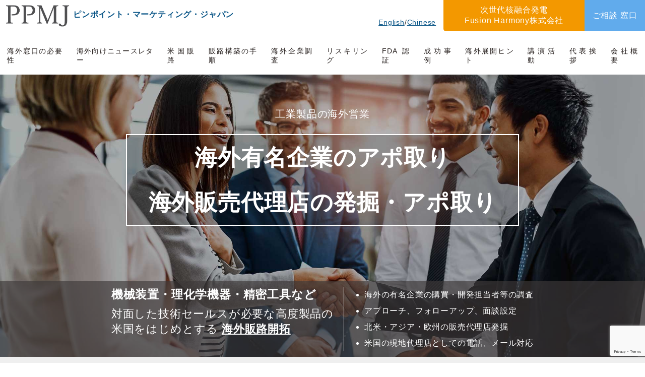

--- FILE ---
content_type: text/html; charset=UTF-8
request_url: https://www.ppmj.com/
body_size: 13867
content:
<!DOCTYPE html>
<html lang="ja" dir="ltr">
<head>
<script type="text/javascript" src="https://script.future-search.jp/main.js?fsorg=12635&said=ed3df21a-f2be-4589-9d3b-d5bb84a06a74" id="fs-embed-site" /></script>
<meta charset="utf-8">
<meta name="viewport" content="width=device-width,initial-scale=1.0,minimum-scale=1.0,maximum-scale=2.0,user-scalable=1" id="viewport">
<meta name='robots' content='index, follow, max-image-preview:large, max-snippet:-1, max-video-preview:-1' />

	<!-- This site is optimized with the Yoast SEO plugin v24.8.1 - https://yoast.com/wordpress/plugins/seo/ -->
	<title>ピンポイント・マーケティング・ジャパン - 製造業の「海外販路開拓」支援</title>
	<meta name="description" content="製造業の「海外販路開拓」支援" />
	<link rel="canonical" href="https://www.ppmj.com/" />
	<meta property="og:locale" content="ja_JP" />
	<meta property="og:type" content="website" />
	<meta property="og:title" content="ピンポイント・マーケティング・ジャパン" />
	<meta property="og:description" content="製造業の「海外販路開拓」支援" />
	<meta property="og:url" content="https://www.ppmj.com/" />
	<meta property="og:site_name" content="ピンポイント・マーケティング・ジャパン" />
	<meta name="twitter:card" content="summary_large_image" />
	<script type="application/ld+json" class="yoast-schema-graph">{"@context":"https://schema.org","@graph":[{"@type":"CollectionPage","@id":"https://www.ppmj.com/","url":"https://www.ppmj.com/","name":"ピンポイント・マーケティング・ジャパン - 製造業の「海外販路開拓」支援","isPartOf":{"@id":"https://www.ppmj.com/#website"},"about":{"@id":"https://www.ppmj.com/#organization"},"description":"製造業の「海外販路開拓」支援","breadcrumb":{"@id":"https://www.ppmj.com/#breadcrumb"},"inLanguage":"ja"},{"@type":"BreadcrumbList","@id":"https://www.ppmj.com/#breadcrumb","itemListElement":[{"@type":"ListItem","position":1,"name":"TOP"}]},{"@type":"WebSite","@id":"https://www.ppmj.com/#website","url":"https://www.ppmj.com/","name":"ピンポイント・マーケティング・ジャパン","description":"製造業の「海外販路開拓」支援","publisher":{"@id":"https://www.ppmj.com/#organization"},"potentialAction":[{"@type":"SearchAction","target":{"@type":"EntryPoint","urlTemplate":"https://www.ppmj.com/?s={search_term_string}"},"query-input":{"@type":"PropertyValueSpecification","valueRequired":true,"valueName":"search_term_string"}}],"inLanguage":"ja"},{"@type":"Organization","@id":"https://www.ppmj.com/#organization","name":"株式会社ピンポイント・マーケティング・ジャパン","url":"https://www.ppmj.com/","logo":{"@type":"ImageObject","inLanguage":"ja","@id":"https://www.ppmj.com/#/schema/logo/image/","url":"https://www.ppmj.com/wp-ppmj/wp-content/uploads/2019/12/ppmj-logo.png","contentUrl":"https://www.ppmj.com/wp-ppmj/wp-content/uploads/2019/12/ppmj-logo.png","width":305,"height":168,"caption":"株式会社ピンポイント・マーケティング・ジャパン"},"image":{"@id":"https://www.ppmj.com/#/schema/logo/image/"}}]}</script>
	<!-- / Yoast SEO plugin. -->


<script type="text/javascript">
/* <![CDATA[ */
window._wpemojiSettings = {"baseUrl":"https:\/\/s.w.org\/images\/core\/emoji\/15.0.3\/72x72\/","ext":".png","svgUrl":"https:\/\/s.w.org\/images\/core\/emoji\/15.0.3\/svg\/","svgExt":".svg","source":{"concatemoji":"https:\/\/www.ppmj.com\/wp-ppmj\/wp-includes\/js\/wp-emoji-release.min.js?ver=6.6.4"}};
/*! This file is auto-generated */
!function(i,n){var o,s,e;function c(e){try{var t={supportTests:e,timestamp:(new Date).valueOf()};sessionStorage.setItem(o,JSON.stringify(t))}catch(e){}}function p(e,t,n){e.clearRect(0,0,e.canvas.width,e.canvas.height),e.fillText(t,0,0);var t=new Uint32Array(e.getImageData(0,0,e.canvas.width,e.canvas.height).data),r=(e.clearRect(0,0,e.canvas.width,e.canvas.height),e.fillText(n,0,0),new Uint32Array(e.getImageData(0,0,e.canvas.width,e.canvas.height).data));return t.every(function(e,t){return e===r[t]})}function u(e,t,n){switch(t){case"flag":return n(e,"\ud83c\udff3\ufe0f\u200d\u26a7\ufe0f","\ud83c\udff3\ufe0f\u200b\u26a7\ufe0f")?!1:!n(e,"\ud83c\uddfa\ud83c\uddf3","\ud83c\uddfa\u200b\ud83c\uddf3")&&!n(e,"\ud83c\udff4\udb40\udc67\udb40\udc62\udb40\udc65\udb40\udc6e\udb40\udc67\udb40\udc7f","\ud83c\udff4\u200b\udb40\udc67\u200b\udb40\udc62\u200b\udb40\udc65\u200b\udb40\udc6e\u200b\udb40\udc67\u200b\udb40\udc7f");case"emoji":return!n(e,"\ud83d\udc26\u200d\u2b1b","\ud83d\udc26\u200b\u2b1b")}return!1}function f(e,t,n){var r="undefined"!=typeof WorkerGlobalScope&&self instanceof WorkerGlobalScope?new OffscreenCanvas(300,150):i.createElement("canvas"),a=r.getContext("2d",{willReadFrequently:!0}),o=(a.textBaseline="top",a.font="600 32px Arial",{});return e.forEach(function(e){o[e]=t(a,e,n)}),o}function t(e){var t=i.createElement("script");t.src=e,t.defer=!0,i.head.appendChild(t)}"undefined"!=typeof Promise&&(o="wpEmojiSettingsSupports",s=["flag","emoji"],n.supports={everything:!0,everythingExceptFlag:!0},e=new Promise(function(e){i.addEventListener("DOMContentLoaded",e,{once:!0})}),new Promise(function(t){var n=function(){try{var e=JSON.parse(sessionStorage.getItem(o));if("object"==typeof e&&"number"==typeof e.timestamp&&(new Date).valueOf()<e.timestamp+604800&&"object"==typeof e.supportTests)return e.supportTests}catch(e){}return null}();if(!n){if("undefined"!=typeof Worker&&"undefined"!=typeof OffscreenCanvas&&"undefined"!=typeof URL&&URL.createObjectURL&&"undefined"!=typeof Blob)try{var e="postMessage("+f.toString()+"("+[JSON.stringify(s),u.toString(),p.toString()].join(",")+"));",r=new Blob([e],{type:"text/javascript"}),a=new Worker(URL.createObjectURL(r),{name:"wpTestEmojiSupports"});return void(a.onmessage=function(e){c(n=e.data),a.terminate(),t(n)})}catch(e){}c(n=f(s,u,p))}t(n)}).then(function(e){for(var t in e)n.supports[t]=e[t],n.supports.everything=n.supports.everything&&n.supports[t],"flag"!==t&&(n.supports.everythingExceptFlag=n.supports.everythingExceptFlag&&n.supports[t]);n.supports.everythingExceptFlag=n.supports.everythingExceptFlag&&!n.supports.flag,n.DOMReady=!1,n.readyCallback=function(){n.DOMReady=!0}}).then(function(){return e}).then(function(){var e;n.supports.everything||(n.readyCallback(),(e=n.source||{}).concatemoji?t(e.concatemoji):e.wpemoji&&e.twemoji&&(t(e.twemoji),t(e.wpemoji)))}))}((window,document),window._wpemojiSettings);
/* ]]> */
</script>
<style id='wp-emoji-styles-inline-css' type='text/css'>

	img.wp-smiley, img.emoji {
		display: inline !important;
		border: none !important;
		box-shadow: none !important;
		height: 1em !important;
		width: 1em !important;
		margin: 0 0.07em !important;
		vertical-align: -0.1em !important;
		background: none !important;
		padding: 0 !important;
	}
</style>
<link rel='stylesheet' id='wp-block-library-css' href='https://www.ppmj.com/wp-ppmj/wp-includes/css/dist/block-library/style.min.css?ver=6.6.4' type='text/css' media='all' />
<style id='classic-theme-styles-inline-css' type='text/css'>
/*! This file is auto-generated */
.wp-block-button__link{color:#fff;background-color:#32373c;border-radius:9999px;box-shadow:none;text-decoration:none;padding:calc(.667em + 2px) calc(1.333em + 2px);font-size:1.125em}.wp-block-file__button{background:#32373c;color:#fff;text-decoration:none}
</style>
<style id='global-styles-inline-css' type='text/css'>
:root{--wp--preset--aspect-ratio--square: 1;--wp--preset--aspect-ratio--4-3: 4/3;--wp--preset--aspect-ratio--3-4: 3/4;--wp--preset--aspect-ratio--3-2: 3/2;--wp--preset--aspect-ratio--2-3: 2/3;--wp--preset--aspect-ratio--16-9: 16/9;--wp--preset--aspect-ratio--9-16: 9/16;--wp--preset--color--black: #000000;--wp--preset--color--cyan-bluish-gray: #abb8c3;--wp--preset--color--white: #ffffff;--wp--preset--color--pale-pink: #f78da7;--wp--preset--color--vivid-red: #cf2e2e;--wp--preset--color--luminous-vivid-orange: #ff6900;--wp--preset--color--luminous-vivid-amber: #fcb900;--wp--preset--color--light-green-cyan: #7bdcb5;--wp--preset--color--vivid-green-cyan: #00d084;--wp--preset--color--pale-cyan-blue: #8ed1fc;--wp--preset--color--vivid-cyan-blue: #0693e3;--wp--preset--color--vivid-purple: #9b51e0;--wp--preset--gradient--vivid-cyan-blue-to-vivid-purple: linear-gradient(135deg,rgba(6,147,227,1) 0%,rgb(155,81,224) 100%);--wp--preset--gradient--light-green-cyan-to-vivid-green-cyan: linear-gradient(135deg,rgb(122,220,180) 0%,rgb(0,208,130) 100%);--wp--preset--gradient--luminous-vivid-amber-to-luminous-vivid-orange: linear-gradient(135deg,rgba(252,185,0,1) 0%,rgba(255,105,0,1) 100%);--wp--preset--gradient--luminous-vivid-orange-to-vivid-red: linear-gradient(135deg,rgba(255,105,0,1) 0%,rgb(207,46,46) 100%);--wp--preset--gradient--very-light-gray-to-cyan-bluish-gray: linear-gradient(135deg,rgb(238,238,238) 0%,rgb(169,184,195) 100%);--wp--preset--gradient--cool-to-warm-spectrum: linear-gradient(135deg,rgb(74,234,220) 0%,rgb(151,120,209) 20%,rgb(207,42,186) 40%,rgb(238,44,130) 60%,rgb(251,105,98) 80%,rgb(254,248,76) 100%);--wp--preset--gradient--blush-light-purple: linear-gradient(135deg,rgb(255,206,236) 0%,rgb(152,150,240) 100%);--wp--preset--gradient--blush-bordeaux: linear-gradient(135deg,rgb(254,205,165) 0%,rgb(254,45,45) 50%,rgb(107,0,62) 100%);--wp--preset--gradient--luminous-dusk: linear-gradient(135deg,rgb(255,203,112) 0%,rgb(199,81,192) 50%,rgb(65,88,208) 100%);--wp--preset--gradient--pale-ocean: linear-gradient(135deg,rgb(255,245,203) 0%,rgb(182,227,212) 50%,rgb(51,167,181) 100%);--wp--preset--gradient--electric-grass: linear-gradient(135deg,rgb(202,248,128) 0%,rgb(113,206,126) 100%);--wp--preset--gradient--midnight: linear-gradient(135deg,rgb(2,3,129) 0%,rgb(40,116,252) 100%);--wp--preset--font-size--small: 13px;--wp--preset--font-size--medium: 20px;--wp--preset--font-size--large: 36px;--wp--preset--font-size--x-large: 42px;--wp--preset--spacing--20: 0.44rem;--wp--preset--spacing--30: 0.67rem;--wp--preset--spacing--40: 1rem;--wp--preset--spacing--50: 1.5rem;--wp--preset--spacing--60: 2.25rem;--wp--preset--spacing--70: 3.38rem;--wp--preset--spacing--80: 5.06rem;--wp--preset--shadow--natural: 6px 6px 9px rgba(0, 0, 0, 0.2);--wp--preset--shadow--deep: 12px 12px 50px rgba(0, 0, 0, 0.4);--wp--preset--shadow--sharp: 6px 6px 0px rgba(0, 0, 0, 0.2);--wp--preset--shadow--outlined: 6px 6px 0px -3px rgba(255, 255, 255, 1), 6px 6px rgba(0, 0, 0, 1);--wp--preset--shadow--crisp: 6px 6px 0px rgba(0, 0, 0, 1);}:where(.is-layout-flex){gap: 0.5em;}:where(.is-layout-grid){gap: 0.5em;}body .is-layout-flex{display: flex;}.is-layout-flex{flex-wrap: wrap;align-items: center;}.is-layout-flex > :is(*, div){margin: 0;}body .is-layout-grid{display: grid;}.is-layout-grid > :is(*, div){margin: 0;}:where(.wp-block-columns.is-layout-flex){gap: 2em;}:where(.wp-block-columns.is-layout-grid){gap: 2em;}:where(.wp-block-post-template.is-layout-flex){gap: 1.25em;}:where(.wp-block-post-template.is-layout-grid){gap: 1.25em;}.has-black-color{color: var(--wp--preset--color--black) !important;}.has-cyan-bluish-gray-color{color: var(--wp--preset--color--cyan-bluish-gray) !important;}.has-white-color{color: var(--wp--preset--color--white) !important;}.has-pale-pink-color{color: var(--wp--preset--color--pale-pink) !important;}.has-vivid-red-color{color: var(--wp--preset--color--vivid-red) !important;}.has-luminous-vivid-orange-color{color: var(--wp--preset--color--luminous-vivid-orange) !important;}.has-luminous-vivid-amber-color{color: var(--wp--preset--color--luminous-vivid-amber) !important;}.has-light-green-cyan-color{color: var(--wp--preset--color--light-green-cyan) !important;}.has-vivid-green-cyan-color{color: var(--wp--preset--color--vivid-green-cyan) !important;}.has-pale-cyan-blue-color{color: var(--wp--preset--color--pale-cyan-blue) !important;}.has-vivid-cyan-blue-color{color: var(--wp--preset--color--vivid-cyan-blue) !important;}.has-vivid-purple-color{color: var(--wp--preset--color--vivid-purple) !important;}.has-black-background-color{background-color: var(--wp--preset--color--black) !important;}.has-cyan-bluish-gray-background-color{background-color: var(--wp--preset--color--cyan-bluish-gray) !important;}.has-white-background-color{background-color: var(--wp--preset--color--white) !important;}.has-pale-pink-background-color{background-color: var(--wp--preset--color--pale-pink) !important;}.has-vivid-red-background-color{background-color: var(--wp--preset--color--vivid-red) !important;}.has-luminous-vivid-orange-background-color{background-color: var(--wp--preset--color--luminous-vivid-orange) !important;}.has-luminous-vivid-amber-background-color{background-color: var(--wp--preset--color--luminous-vivid-amber) !important;}.has-light-green-cyan-background-color{background-color: var(--wp--preset--color--light-green-cyan) !important;}.has-vivid-green-cyan-background-color{background-color: var(--wp--preset--color--vivid-green-cyan) !important;}.has-pale-cyan-blue-background-color{background-color: var(--wp--preset--color--pale-cyan-blue) !important;}.has-vivid-cyan-blue-background-color{background-color: var(--wp--preset--color--vivid-cyan-blue) !important;}.has-vivid-purple-background-color{background-color: var(--wp--preset--color--vivid-purple) !important;}.has-black-border-color{border-color: var(--wp--preset--color--black) !important;}.has-cyan-bluish-gray-border-color{border-color: var(--wp--preset--color--cyan-bluish-gray) !important;}.has-white-border-color{border-color: var(--wp--preset--color--white) !important;}.has-pale-pink-border-color{border-color: var(--wp--preset--color--pale-pink) !important;}.has-vivid-red-border-color{border-color: var(--wp--preset--color--vivid-red) !important;}.has-luminous-vivid-orange-border-color{border-color: var(--wp--preset--color--luminous-vivid-orange) !important;}.has-luminous-vivid-amber-border-color{border-color: var(--wp--preset--color--luminous-vivid-amber) !important;}.has-light-green-cyan-border-color{border-color: var(--wp--preset--color--light-green-cyan) !important;}.has-vivid-green-cyan-border-color{border-color: var(--wp--preset--color--vivid-green-cyan) !important;}.has-pale-cyan-blue-border-color{border-color: var(--wp--preset--color--pale-cyan-blue) !important;}.has-vivid-cyan-blue-border-color{border-color: var(--wp--preset--color--vivid-cyan-blue) !important;}.has-vivid-purple-border-color{border-color: var(--wp--preset--color--vivid-purple) !important;}.has-vivid-cyan-blue-to-vivid-purple-gradient-background{background: var(--wp--preset--gradient--vivid-cyan-blue-to-vivid-purple) !important;}.has-light-green-cyan-to-vivid-green-cyan-gradient-background{background: var(--wp--preset--gradient--light-green-cyan-to-vivid-green-cyan) !important;}.has-luminous-vivid-amber-to-luminous-vivid-orange-gradient-background{background: var(--wp--preset--gradient--luminous-vivid-amber-to-luminous-vivid-orange) !important;}.has-luminous-vivid-orange-to-vivid-red-gradient-background{background: var(--wp--preset--gradient--luminous-vivid-orange-to-vivid-red) !important;}.has-very-light-gray-to-cyan-bluish-gray-gradient-background{background: var(--wp--preset--gradient--very-light-gray-to-cyan-bluish-gray) !important;}.has-cool-to-warm-spectrum-gradient-background{background: var(--wp--preset--gradient--cool-to-warm-spectrum) !important;}.has-blush-light-purple-gradient-background{background: var(--wp--preset--gradient--blush-light-purple) !important;}.has-blush-bordeaux-gradient-background{background: var(--wp--preset--gradient--blush-bordeaux) !important;}.has-luminous-dusk-gradient-background{background: var(--wp--preset--gradient--luminous-dusk) !important;}.has-pale-ocean-gradient-background{background: var(--wp--preset--gradient--pale-ocean) !important;}.has-electric-grass-gradient-background{background: var(--wp--preset--gradient--electric-grass) !important;}.has-midnight-gradient-background{background: var(--wp--preset--gradient--midnight) !important;}.has-small-font-size{font-size: var(--wp--preset--font-size--small) !important;}.has-medium-font-size{font-size: var(--wp--preset--font-size--medium) !important;}.has-large-font-size{font-size: var(--wp--preset--font-size--large) !important;}.has-x-large-font-size{font-size: var(--wp--preset--font-size--x-large) !important;}
:where(.wp-block-post-template.is-layout-flex){gap: 1.25em;}:where(.wp-block-post-template.is-layout-grid){gap: 1.25em;}
:where(.wp-block-columns.is-layout-flex){gap: 2em;}:where(.wp-block-columns.is-layout-grid){gap: 2em;}
:root :where(.wp-block-pullquote){font-size: 1.5em;line-height: 1.6;}
</style>
<link rel='stylesheet' id='contact-form-7-css' href='https://www.ppmj.com/wp-ppmj/wp-content/plugins/contact-form-7/includes/css/styles.css?ver=5.7.7' type='text/css' media='all' />
<style id='akismet-widget-style-inline-css' type='text/css'>

			.a-stats {
				--akismet-color-mid-green: #357b49;
				--akismet-color-white: #fff;
				--akismet-color-light-grey: #f6f7f7;

				max-width: 350px;
				width: auto;
			}

			.a-stats * {
				all: unset;
				box-sizing: border-box;
			}

			.a-stats strong {
				font-weight: 600;
			}

			.a-stats a.a-stats__link,
			.a-stats a.a-stats__link:visited,
			.a-stats a.a-stats__link:active {
				background: var(--akismet-color-mid-green);
				border: none;
				box-shadow: none;
				border-radius: 8px;
				color: var(--akismet-color-white);
				cursor: pointer;
				display: block;
				font-family: -apple-system, BlinkMacSystemFont, 'Segoe UI', 'Roboto', 'Oxygen-Sans', 'Ubuntu', 'Cantarell', 'Helvetica Neue', sans-serif;
				font-weight: 500;
				padding: 12px;
				text-align: center;
				text-decoration: none;
				transition: all 0.2s ease;
			}

			/* Extra specificity to deal with TwentyTwentyOne focus style */
			.widget .a-stats a.a-stats__link:focus {
				background: var(--akismet-color-mid-green);
				color: var(--akismet-color-white);
				text-decoration: none;
			}

			.a-stats a.a-stats__link:hover {
				filter: brightness(110%);
				box-shadow: 0 4px 12px rgba(0, 0, 0, 0.06), 0 0 2px rgba(0, 0, 0, 0.16);
			}

			.a-stats .count {
				color: var(--akismet-color-white);
				display: block;
				font-size: 1.5em;
				line-height: 1.4;
				padding: 0 13px;
				white-space: nowrap;
			}
		
</style>
<link rel="https://api.w.org/" href="https://www.ppmj.com/wp-json/" /><link rel="EditURI" type="application/rsd+xml" title="RSD" href="https://www.ppmj.com/wp-ppmj/xmlrpc.php?rsd" />
<!-- css -->
<link rel="stylesheet" href="https://www.ppmj.com/wp-ppmj/wp-content/themes/ppmj/assets/css/reset.css">
<link rel="stylesheet" href="https://www.ppmj.com/wp-ppmj/wp-content/themes/ppmj/assets/css/style12.css">
<link rel="stylesheet" href="https://www.ppmj.com/wp-ppmj/wp-content/themes/ppmj/assets/css/utility.css">
<link rel="stylesheet" href="https://use.fontawesome.com/releases/v5.6.4/css/all.css">

<!-- favicon -->
<link rel="shortcut icon" href="https://www.ppmj.com/wp-ppmj/wp-content/themes/ppmj/favicon/favicon.ico" type="image/x-icon" />
<link rel="apple-touch-icon" href="https://www.ppmj.com/wp-ppmj/wp-content/themes/ppmj/favicon/apple-touch-icon.png" />
<link rel="apple-touch-icon" sizes="57x57" href="https://www.ppmj.com/wp-ppmj/wp-content/themes/ppmj/favicon/apple-touch-icon-57x57.png" />
<link rel="apple-touch-icon" sizes="72x72" href="https://www.ppmj.com/wp-ppmj/wp-content/themes/ppmj/favicon/apple-touch-icon-72x72.png" />
<link rel="apple-touch-icon" sizes="76x76" href="https://www.ppmj.com/wp-ppmj/wp-content/themes/ppmj/favicon/apple-touch-icon-76x76.png" />
<link rel="apple-touch-icon" sizes="114x114" href="https://www.ppmj.com/wp-ppmj/wp-content/themes/ppmj/favicon/apple-touch-icon-114x114.png" />
<link rel="apple-touch-icon" sizes="120x120" href="https://www.ppmj.com/wp-ppmj/wp-content/themes/ppmj/favicon/apple-touch-icon-120x120.png" />
<link rel="apple-touch-icon" sizes="144x144" href="https://www.ppmj.com/wp-ppmj/wp-content/themes/ppmj/favicon/apple-touch-icon-144x144.png" />
<link rel="apple-touch-icon" sizes="152x152" href="https://www.ppmj.com/wp-ppmj/wp-content/themes/ppmj/favicon/apple-touch-icon-152x152.png" />
<link rel="apple-touch-icon" sizes="180x180" href="https://www.ppmj.com/wp-ppmj/wp-content/themes/ppmj/favicon/apple-touch-icon-180x180.png" />

<!-- jQuery --> 
<script src="https://code.jquery.com/jquery-3.4.1.min.js"></script> 
<script src="https://www.ppmj.com/wp-ppmj/wp-content/themes/ppmj/assets/js/common.js"></script> 
<!-- Global site tag (gtag.js) - Google Analytics --> 
<script async src="https://www.googletagmanager.com/gtag/js?id=UA-154860586-1"></script> 
<script>
  window.dataLayer = window.dataLayer || [];
  function gtag(){dataLayer.push(arguments);}
  gtag('js', new Date());

  gtag('config', 'UA-154860586-1');
</script>
</head>
<body>
<div id="l-wrapper" class="page-top">

<!-- ////////// Header ////////// -->

<header id="l-header" role="banner">
  <div class="p-header">
    <div class="p-header__head">
      <div class="p-header__logoGroup">
        <div class="p-header__logo"> <a href="https://www.ppmj.com/"><img src="https://www.ppmj.com/wp-ppmj/wp-content/themes/ppmj/assets/img/common/logo-ppmj.png" alt="株式会社ピンポイント・マーケティング・ジャパン"></a> </div>
        <div class="p-header__catchGroup"> 
          <!--<div class="p-header__catchHead">経産省中小機構<a href="https://swbs.smrj.go.jp/company/1139/" target="_blank">「SWBS」</a>登録企業</div>-->
          <div class="p-header__catchFoot u-fw-b"><a href="https://www.ppmj.com/">ピンポイント・マーケティング・ジャパン</a></div>
        </div>
      </div>
      <div class="p-header__buttonGroup">
        <div class="c-only--pc">
          <p></p>
          <a href="/en">English</a>/<a href="/cn">Chinese</a>&emsp;</div>
        <div class="c-only--sp"><a href="/en">EN</a>/<a href="/cn"> CN</a>&nbsp;</div>
        <div class="c-only--pc"> 
          
          <!--
          <div class="c-btn c-center p-header__buttonItem" color="red"><a href="https://www.ppmj.com/seminar-form/">GSD講座<br>
            無料体験のお申し込み</a></div>
--> 
          
          <!--
          <div class="c-btn c-center p-header__buttonItem" color="hojokin"><a href="/marketing/hojokin/">経産省・ものづくり補助金を使った<br>
海外展開</a></div>
-->
          
          <div class="c-btn c-center p-header__buttonItem" color="hojokin"><a href="/fusion-harmony/">次世代核融合発電<br>
            Fusion Harmony株式会社</a></div>
        </div>
        <div class="c-only--sp"> 
          <!--
          <div class="c-btn c-center p-header__buttonItem" color="red"><a href="https://www.ppmj.com/seminar-form/">GSD講座<br>
            無料体験</a></div>
--> 
          
          <!--
          <div class="c-btn c-center p-header__buttonItem" color="hojokin"><a href="/marketing/hojokin/">補助金を使った<br>
            海外展開</a></div>
-->
          
          <div class="c-btn c-center p-header__buttonItem" color="hojokin" style="width: 120px"><a href="/fusion-harmony/">次世代核融合発電<br>
            Fusion Harmony</a></div>
        </div>
        <div class="c-btn c-center  p-header__buttonItem" color="blue"><a href="https://www.ppmj.com/contact/">ご相談<br class="c-only--sp">
          窓口</a></div>
        <div class="p-header__navBtn c-center" id="js-navToggle">
          <div class="p-header__navBtnInner"> <span></span> <span></span> <span></span> </div>
        </div>
      </div>
    </div>
    <div class="c-only--pc">
      <div class="p-header__foot">
        <nav>
          <ul class="p-header__menuList gmenu">
            <li><span class="act"><a href="https://www.ppmj.com/necessity/">海外窓口の必要性</a></span></li>
            <li><span class="act"><a href="https://www.ppmj.com/service-newsletter/">海外向けニュースレター</a></span></li>
            <li><span class="act"><a href="https://www.ppmj.com/marketing/">米国販路</a></span></li>
            <li><span class="act"><a href="https://www.ppmj.com/salesflow/">販路構築の手順</a></span></li>
            <li> <span class="act"> <a href="https://www.ppmj.com/consultant/">海外企業調査</a></span></li>
            <li><span class="act"><a href="https://www.ppmj.com/gsd-seminar/">リスキリング</a></span>
              <ul class="">
                <li><a href="https://www.ppmj.com/gsd-seminar/coaching/"><strong>〉 個別コーチング</strong></a></li>
                <li><a href="https://www.ppmj.com/gsd-seminar/"><strong>〉 グローバルセールスデザイン講座</strong></a></li>
              </ul>
            </li>
            <li><span class="act"><a href="https://www.ppmj.com/fda/">FDA認証</a></span></li>
            <li><span class="act"><a href="https://www.ppmj.com/case/">成功事例</a></span>
              <ul class="">
                <li><a href="https://www.ppmj.com/case#1/"><strong>〉 利用者の声</strong></a></li>
                <li><a href="https://www.ppmj.com/case#2/"><strong>〉 支援した事例</strong></a></li>
              </ul>
            </li>
            <li><span class="act"><a href="https://www.ppmj.com/column/">海外展開ヒント</a></span></li>
            <li><span class="act"><a href="https://www.ppmj.com/seminar/">講演活動</a></span></li>
            <li><span class="act"><a href="https://www.ppmj.com/message/">代表挨拶</a></span></li>
            <li><span class="act"><a href="https://www.ppmj.com/about/">会社概要</a></span></li>
          </ul>
        </nav>
      </div>
    </div>
    <div class="c-only--sp">
      <div class="p-header__foot">
        <nav>
          <ul class="p-header__menuList">
            <li><a href="https://www.ppmj.com/necessity/">海外窓口の必要性</a></li>
            <li><a href="https://www.ppmj.com/service-newsletter/">海外向けニュースレター</a></li>
            <li><a href="https://www.ppmj.com/marketing/">米国販路</a></li>
            <li><a href="https://www.ppmj.com/salesflow/">販路構築の手順</a></li>
            <li><a href="https://www.ppmj.com/consultant/">海外企業調査</a></li>
            <li><a href="https://www.ppmj.com/gsd-seminar/coaching/">リスキリング 〉 個別コーチング</a></li>
            <li><a href="https://www.ppmj.com/gsd-seminar/">リスキリング 〉 GSD講座</a></li>
            <li><a href="https://www.ppmj.com/fda/">FDA認証</a></li>
            <li><a href="https://www.ppmj.com/case/">お客様事例</a></li>
            <li><a href="https://www.ppmj.com/column/">海外展開ヒント</a></li>
            <li><a href="https://www.ppmj.com/seminar/">講演活動</a></li>
            <li><a href="https://www.ppmj.com/message/">代表挨拶</a></li>
            <li><a href="https://www.ppmj.com/about/">会社概要</a></li>
          </ul>
        </nav>
      </div>
    </div>
  </div>
</header>

<!-- ////////// Main Content ////////// -->
<main id="l-main" role="main">
<div class="p-homeTop">
  <div class="usa__overlay c-center">
    <div class="c-only--sp" style="margin-top: 45px;font-size: 1.25rem;color: #FFF;">工業製品の海外営業</div>
    <div class="c-only--pc" style="margin-top: 65px;font-size: 1.25rem;color: #FFF;">工業製品の海外営業</div>
    <div class="usa__overlayInner">海外有名企業のアポ取り<br>
      海外販売代理店の発掘・アポ取り</div>
  </div>
  <div class="p-homeTop__overlay c-center">
    <div class="p-homeTop__overlayInner">
      <div class="p-homeTop__overlayLeft">
        <div class="p-homeTop__overlayLeft__title">機械装置・理化学機器・精密工具など</div>
        <div class="p-homeTop__overlayLeft__text"> 対面した技術セールスが必要な高度製品の<br>
          米国をはじめとする <span>海外販路開拓</span> 
          
          <!--販売パートナーを<span>徹底分析</span>した<br class="c-only--pc">
          提案書を<br class="c-only--sp">
          つくりませんか？--> 
          
        </div>
      </div>
      <!--
          <div class="p-homeTop__overlayRight">
            <div class="p-homeTop__overlayRight__title">経営者のための</div>
            <div class="p-homeTop__overlayRight__lead">グローバルニッチ企業ニュース</div>
            <div class="c-btn c-btn--r" btn-type="short" color="green2"><a href="https://www.youtube.com/channel/UCG2Sk0sNd93gziuimhR1ryw" target="_blank">YouTube&nbsp;動画セミナー開講中！&nbsp;<span class="icon2"></span></a></div>
          </div>
-->
      <div class="p-homeTop__overlayRight">
        <div class="p-homeTop__overlayRight__lead2"> 
          <!--
          <ul>
            <li> 米国人コピーライターによるHPブラッシュアップ </li>
            <li>米国（海外）の現地代理店としての電話応対 </li>
            <li>特定の専門分野の販売代理店網構築 </li>
          </ul>
-->
          <ul>
            <li>海外の有名企業の購買・開発担当者等の調査</li>
            <li>アプローチ、フォローアップ、面談設定</li>
            <li> 北米・アジア・欧州の販売代理店発掘</li>
            <li>米国の現地代理店としての電話、メール対応</li>
          </ul>
        </div>
      </div>
      
      <!-- <div class="p-homeTop__overlayRight">
        <div class="p-homeTop__overlayRight__title">グローバルセールスデザイン講座</div>
        <div class="p-homeTop__overlayRight__lead">
          2020年 2-3月期          〈参加者募集中〉</div>
        <div class="c-btn c-btn--r" btn-type="short" color="green2"><a href="/seminar-form">
          〈無料〉体験セミナー&説明会 in 横浜！          </a></div>
      </div>--> 
    </div>
  </div>
</div>
<section class="p-homeIntro">
  <div class="p-homeIntro__inner">
    <div class="p-homeIntro__head">
      <div class="p-homeIntro__symbol"><img src="https://www.ppmj.com/wp-ppmj/wp-content/themes/ppmj/assets/img/home/icon_p.svg" alt="私たちについて"></div>
      <!--
          <h1 class="p-homeIntro__catch u-ta-c">私たち<span class="u-fc-blue">ピンポイント・マーケティング・ジャパン</span>は、<br>
            日本のものづくり企業の「海外販路開拓」を支援する<br class="c-only--sp">
            専門会社です</h1>
-->
      <h1 class="p-homeIntro__catch u-ta-c">「正直な話、世界に売れるなら、どこの国でもよい！」と思いませんか？<br>
        だから…<br>
        もっと気軽に、世界中に販売パートナを持ちましょう</h1>
    </div>
    <div class="p-homeService l-base-w">
      <div class="">
        <div class="p-homeSeminarAbout__inner">
          <div class="p-homeSeminarAbout__order l-base-w">
            <div class="p-seminarOrder">
              <div class="p-seminarOrder__inner">
                <ul class="p-seminarOrder__list">
                  <li class="p-seminarOrder__item"> 
                    <!--                  <div class="p-seminarOrder__title">xxx</div>-->
                    <div class="p-seminarOrder__thumb"> <img src="https://www.ppmj.com/wp-ppmj/wp-content/themes/ppmj/assets/img/home/ppmj002.jpg" alt="調査・トライアル"> </div>
                    <div class="p-seminarOrder__text">
                      <center>
                        <strong>彼らと協力して各国展示会に出展しましょう</strong>
                      </center>
                    </div>
                  </li>
                  <li class="p-seminarOrder__item"> 
                    <!--                  <div class="p-seminarOrder__title">xxx</div>-->
                    <div class="p-seminarOrder__thumb"> <img src="https://www.ppmj.com/wp-ppmj/wp-content/themes/ppmj/assets/img/home/ppmj004.jpg" alt="彼らと友好を深めましょう"> </div>
                    <div class="p-seminarOrder__text">
                      <center>
                        <strong>彼らと友好を深めましょう</strong>
                      </center>
                    </div>
                  </li>
                  <li class="p-seminarOrder__item"> 
                    <!--                  <div class="p-seminarOrder__title">xxx</div>-->
                    <div class="p-seminarOrder__thumb"><img src="https://www.ppmj.com/wp-ppmj/wp-content/themes/ppmj/assets/img/home/ppmj006.jpg" alt="そのために世界に向けて提案をどんどん作って送りましょう"></div>
                    <div class="p-seminarOrder__text">
                      <center>
                        <strong>そのために世界に向けて<br>
                        提案をどんどん作って送りましょう</strong>
                      </center>
                    </div>
                  </li>
                </ul>
              </div>
            </div>
          </div>
          <!--
        <div class="p-homeSeminarAbout__teacher l-base-w">
          <div class="p-homeSeminarAbout__teacherInner">
            <h3 class="" style="color: #003B86"><strong>●セールスレップとは</strong></h3>
            <p>セールスレップとは成功報酬制の販売代行会社です。産業財分野で多数あります</p>
          </div>
        </div>
--> 
        </div>
      </div>
      <div class="p-tableCnt l-base-w u-mb1h">
        <h2 class="p-homeIntro__catch u-ta-c">我々は、その最初の突破口を開きます！</h2>
        <div class="p-tableCnt__title"></div>
        <div class="p-tableCnt__list">
          <ul>
            <li>提案書の作成をお手伝いして</li>
            <li>国を限定せず世界中に販売パートナー（販売代理店）を探して</li>
            <li>候補リストができた国・業界からアプローチします</li>
          </ul>
        </div>
        <div class="p-tableCnt__title"></div>
      </div>
      <div class="p-message__inner l-base-w">
        <div class="p-message__left"> <img src="https://www.ppmj.com/wp-ppmj/wp-content/themes/ppmj/assets/img/common/oosawa2.jpg" alt="大澤　裕"> </div>
        <div class="p-message__right c-clearfix">
          <div class="">
            <p><strong>私たちのミッションは、日本製品の海外への糸口をつかむ事です。</strong></p>
            <p>2000年の設立以来、多くの日本企業の海外販路構築をお手伝いしてきました。 </p>
            <p>GEの副社長が来日されて弊社のクライアント企業を訪問された事もありますし、ボーイング社から直接にサプライヤーの調査を依頼されたこともあります。 </p>
            <p>得意分野は、電子機器、精密機械、測定、センサ、工具、理化学機器といった工業製品です。<br>
            海外の大手企業の開発・購買担当者に直接に売り込む事もできますし、各国に販売代理店（セールスレップ・ディストリビューター）を発掘して提携することも可能です。 </p>
            <p>もし海外に売り込みたい企業・組織が具体的にあればお知らせください。<br>
            アップル、ボーイング、TSMC、ダイムラーベンツ、ハーバード大学、オックスフォード大学等、どの部門に何を売りたいかをお聞かせください。 </p>
            <p><strong>海外への販売は直販・ディストリビューター（再販）・セールスレップ（仲介）の３つをどのように組み合わせるかという問題に集約されます。            </strong></p>
            <p>その具体的な準備のためのアドバイスまたは実行支援を行います。 </p>
          </div>
          <!--        <div class="p-message__signature"> <img src="https://www.ppmj.com/wp-ppmj/wp-content/themes/ppmj/assets/img/common/signature.svg" alt="株式会社ピンポイント・マーケティング・ジャパン　代表取締役社長　大澤 裕"> </div>--> 
        </div>
      </div>
      <div class="c-link--simple u-ta-c"><a href="/about">私たちについて&ensp;&gt;</a></div>
      <br>
      <br>
      <br>
      
      <!--
      <div class="iframe-content">
        <iframe src="https://www.youtube.com/embed/Sfz1g28Dhls" frameborder="0"></iframe>
      </div>
--> 
      
      <!--
      <div class="p-tableCnt l-base-w u-mb1h">
        <div class="p-tableCnt__title"><span class="icon2"></span>YouTube動画セミナー〈再生リスト〉</div>
        <div class="p-tableCnt__list">
          <ul>
            <li><a href="https://www.youtube.com/playlist?list=PLYM6pb066x4wkPjo9OQcowK4p_Ngz1kAl" target="_blank">社長のための海外販売戦略</a></li>
            <li><a href="https://www.youtube.com/playlist?list=PLYM6pb066x4x8jMYMv9rdvDUeeqp3FGZa" target="_blank">海外展示会の活用講座</a></li>
            <li><a href="https://www.youtube.com/playlist?list=PLYM6pb066x4wRo18YlmFMfkE7JQRdzB4y" target="_blank">製品開発を成功に導く</a></li>
            <li><a href="https://www.youtube.com/playlist?list=PLYM6pb066x4wTmr1_8UnCDmQWLKg7WGJE" target="_blank">第二人生・副業の輸入ビジネスとは</a></li>
          </ul>
        </div>
      </div>
--> 
      
    </div>
  </div>
</section>
<section class="p-homeSeminar">
  <div class="p-homeSeminar__inner">
    <div class="c-bgBlue2">
      <div class="c-new"><img src="https://www.ppmj.com/wp-ppmj/wp-content/themes/ppmj/assets/img/home/new.svg" alt="New!"></div>
      <h2 class="c-bgBlue__catch u-ta-c u-mth">米国の販路開拓 〜進め方の例〜</h2>
    </div>
    <div class="p-homeSeminarAbout">
      <div class="p-homeSeminarAbout__inner">
        <div class="p-homeSeminarAbout__order l-base-w">
          <div class="p-seminarOrder">
            <div class="p-seminarOrder__inner">
              <ul class="p-seminarOrder__list">
                <li class="p-seminarOrder__item">
                  <div class="p-seminarOrder__title">〈1年目〉調査・トライアル</div>
                  <div class="p-seminarOrder__thumb"> <img src="https://www.ppmj.com/wp-ppmj/wp-content/themes/ppmj/assets/img/home/ppmj01.jpg" alt="調査・トライアル">
                    <div class="p-seminarOrder__arrow"> <img src="https://www.ppmj.com/wp-ppmj/wp-content/themes/ppmj/assets/img/home/arrow2.svg" alt="→"> </div>
                  </div>
                  <div class="p-seminarOrder__text"><strong>米国市場調査</strong><br>
                    産業財セールスレップ打診・テスト販売など</div>
                </li>
                <li class="p-seminarOrder__item">
                  <div class="p-seminarOrder__title">〈2年目〉本格販売</div>
                  <div class="p-seminarOrder__thumb"> <img src="https://www.ppmj.com/wp-ppmj/wp-content/themes/ppmj/assets/img/home/ppmj02.jpg" alt="米国市場調査">
                    <div class="p-seminarOrder__arrow"> <img src="https://www.ppmj.com/wp-ppmj/wp-content/themes/ppmj/assets/img/home/arrow2.svg" alt="→"> </div>
                  </div>
                  <div class="p-seminarOrder__text"><strong>本格販売をスタート</strong><br>
                    直販と産業財セールスレップを併用し販売<br>
                    SNSや展示会による販促も活用。</div>
                </li>
                <li class="p-seminarOrder__item">
                  <div class="p-seminarOrder__title">〈3-5年目以降〉横展開・拠点</div>
                  <div class="p-seminarOrder__thumb"><img src="https://www.ppmj.com/wp-ppmj/wp-content/themes/ppmj/assets/img/home/ppmj03.jpg" alt="横展開・拠点"></div>
                  <div class="p-seminarOrder__text"><strong>米国拠点設立（必要に応じて）</strong><br>
                    他国へ横展開し、世界市場へ進出</div>
                </li>
              </ul>
            </div>
          </div>
        </div>
        <div class="p-homeSeminarAbout__teacher l-base-w">
          <div class="p-homeSeminarAbout__teacherInner">
            <h3 class="" style="color: #003B86"><strong>●セールスレップとは</strong></h3>
            <p>セールスレップとは成功報酬制の販売代行会社です。産業財分野で多数あります</p>
          </div>
        </div>
      </div>
    </div>
    <div class="c-new"><img src="https://www.ppmj.com/wp-ppmj/wp-content/themes/ppmj/assets/img/home/now.svg" alt="Now!"></div>
  </div>
  <br>
  <br>
  <div class="p-homeService l-base-w">
    <div class="p-homeService__inner">
      <div class="p-homeService__item">
        <div class="">
          <div class="p-homeService__label">Service.1</div>
          <div class="p-homeService__title">米国・海外販路構築</div>
          <div class="p-homeService__thumb"> <img src="https://www.ppmj.com/wp-ppmj/wp-content/themes/ppmj/assets/img/home/seminar2.jpg" alt="米国・海外販路構築"> </div>
          <div class="p-homeService__text">販売網の構築から、大口顧客へのセールス・認証調査・オフィス立地や現地での人員確保まで。お客様の米国・海外販路構築を全面サポートします。 </div>
          <div class="c-link--simple u-ta-r"><a href="/marketing">米国販路開拓について&ensp;&gt;</a></div>
          <div class="c-link--simple u-ta-r"><a href="/consultant">海外企業調査について&ensp;&gt;</a></div>
        </div>
      </div>
      <div class="p-homeService__item">
        <div class="">
          <div class="p-homeService__label">Service.2</div>
          <div class="p-homeService__title">リスキリング</div>
          <div class="p-homeService__thumb">
            <div class="c-label" color="red">受講者 募集中!!</div>
            <a href="/gsd-seminar"><img src="https://www.ppmj.com/wp-ppmj/wp-content/themes/ppmj/assets/img/home/seminar.jpg" alt="グローバル・セールス・デザイン講座"></a> </div>
          <div class="p-homeService__text">海外販売代理店へのピンポイントな売込みと「提案」は一体です。全4回の講座を通して「どこに・どのような」提案をするかを一体となって学びます。</div>
        </div>
        <div class="c-link--simple u-ta-r"><a href="/gsd-seminar">GSD講座について&ensp;&gt;</a></div>
        <div class="c-link--simple u-ta-r"><a href="/gsd-seminar/coaching/">個別ZOOMコーチング&ensp;&gt;</a></div>
      </div>
      <div class="p-homeService__item">
        <div class="">
          <div class="p-homeService__label">Service.3</div>
          <div class="p-homeService__title">FDA認証支援</div>
          <div class="p-homeService__thumb"> <a href="/fda"><img src="https://www.ppmj.com/wp-ppmj/wp-content/themes/ppmj/assets/img/about/consal.jpg" alt="FDA認証支援"></a> </div>
          <div class="p-homeService__text">米国への輸入で避けることのできない、FDA食品・医療機器規制。<br>
            その認証に関わるFDA登録・代理人・ラベル評価などをサポートします。</div>
        </div>
        <div class="c-link--simple u-ta-r"><a href="/fda">FDA認証支援について&ensp;&gt;</a></div>
      </div>
    </div>
  </div>
</section>
<div class="p-homeSeminarAbout__teacher l-base-w">
  <div class="p-homeSeminarAbout__teacherInner">
    <h3 class="" style="color: #003B86"><strong>●ご依頼にあたり</strong></h3>
    <br>
    <p>当社のような外部の会社を使われる不安はあるかと思います。<br>
      私たちも「絶対に売れる」という確信があれば、営業代行せずに自らが製品を買います。<br>
      問題は、多くの新製品は売れるかどうか分からないのです。<br>
    </p>
    <p>私たちは顧客に株を勧める証券会社のようなものです。<br>
      「儲かるかはわからない、しかし機能は提供している」とご理解下さい。<br>
      当社は多くの公的機関にも活用いただいており、信用は非常に大事と思っています。</p>
  </div>
</div>
<br>
<div class="c-btn__Group l-base-w">
  <div class="c-btn c-btn--r" btn-type="wide" color="green"><a href="https://www.ppmj.com/contact">ズーム無料相談申し込み</a></div>
</div>

<!--
<section class="p-homeSeminar">
  <div class="p-homeSeminar__inner">
    <div class="c-bgBlue2">
      <div class="c-new"><img src="https://www.ppmj.com/wp-ppmj/wp-content/themes/ppmj/assets/img/home/new.svg" alt="New!"></div>
      <h2 class="c-bgBlue__catch u-ta-c u-mth">「グローバル・セールス・デザイン講座とは?」<br class="c-only--sp">
        （GSD講座）</h2>
    </div>
    <div class="p-homeSeminar__problemList c-center">
      <ul>
        <li><img src="https://www.ppmj.com/wp-ppmj/wp-content/themes/ppmj/assets/img/home/check.svg" alt="1">海外販売の経験はあるが、継続的な<br class="c-only--sp">
          販売に苦労している…</li>
        <li><img src="https://www.ppmj.com/wp-ppmj/wp-content/themes/ppmj/assets/img/home/check.svg" alt="2">海外の展示会に出展したものの、<br class="c-only--sp">
          なかなか販売に結びつかない</li>
        <li><img src="https://www.ppmj.com/wp-ppmj/wp-content/themes/ppmj/assets/img/home/check.svg" alt="3">すでに海外販売の実績があるが、<br class="c-only--sp">
          さらに大きく横展開したい！</li>
      </ul>
    </div>
    <div class="p-homeSeminar__appeal u-ta-c">
      <div class="p-homeSeminar__appealCatch">そんな「海外の販路開拓」でお悩みの<br class="c-only--sp">
        製造業のみなさま</div>
      <div class="c-arrow--down"><img src="https://www.ppmj.com/wp-ppmj/wp-content/themes/ppmj/assets/img/home/arrow.svg" alt="↓"></div>
      <div class="p-homeSeminar__appealLead u-fc-blue">海外の販売代理店は提案を待っています <br>
        そして提案にはいろんな形があります！ </div>
      <div class="p-homeSeminar__appealText">GSD講座は、<strong>講義・プレゼン・討論・フィードバック</strong><br class="c-only--sp">
        を重ねながら、<br>
        戦略的な「提案書」を、<span>参加者が一体となってつくりあげる、<br class="c-only--sp">
        海外販路開拓のための講座</span>です</div>
    </div>
    <div class="p-homeSeminarAbout">
      <div class="p-homeSeminarAbout__inner">
        <div class="p-homeSeminarAbout__order l-base-w">
          <h3 class="p-homeSeminarAbout__title u-ta-c">〜GSD講座のかんたんな流れ〜<br>
オンライン（ZOOM）対応あり</h3>
          <div class="p-seminarOrder">
            <div class="p-seminarOrder__inner">
              <ul class="p-seminarOrder__list">
                <li class="p-seminarOrder__item">
                  <div class="p-seminarOrder__title">〈講義〉</div>
                  <div class="p-seminarOrder__thumb"> <img src="https://www.ppmj.com/wp-ppmj/wp-content/themes/ppmj/assets/img/home/gsd-seminar1.jpg" alt="講義">
                    <div class="p-seminarOrder__arrow"> <img src="https://www.ppmj.com/wp-ppmj/wp-content/themes/ppmj/assets/img/home/arrow2.svg" alt="→"> </div>
                  </div>
                  <div class="p-seminarOrder__text">海外販売のセオリーや、具体的な提案書のつくり方、海外展示会出展のノウハウを学びます。</div>
                </li>
                <li class="p-seminarOrder__item">
                  <div class="p-seminarOrder__title">〈プレゼンテーション〉</div>
                  <div class="p-seminarOrder__thumb"> <img src="https://www.ppmj.com/wp-ppmj/wp-content/themes/ppmj/assets/img/home/gsd-seminar2.jpg" alt="プレゼンテーション">
                    <div class="p-seminarOrder__arrow"> <img src="https://www.ppmj.com/wp-ppmj/wp-content/themes/ppmj/assets/img/home/arrow2.svg" alt="→"> </div>
                  </div>
                  <div class="p-seminarOrder__text">社内にプロジェクトチームをつくり、プレゼンを繰り返します。自分たちの手で提案書をつくります。</div>
                </li>
                <li class="p-seminarOrder__item">
                  <div class="p-seminarOrder__title">〈討論・フィードバック〉</div>
                  <div class="p-seminarOrder__thumb"><img src="https://www.ppmj.com/wp-ppmj/wp-content/themes/ppmj/assets/img/home/gsd-seminar3.jpg" alt="討論・フィードバック"></div>
                  <div class="p-seminarOrder__text">他社のチームとも議論を重ねながら交流を深めます。屈託のない意見を出し合い、提案書を磨きます。</div>
                </li>
              </ul>
            </div>
          </div>
        </div>
        <div class="p-homeSeminarAbout__teacher l-base-w">
          <div class="p-homeSeminarAbout__teacherInner">
            <h3 class="p-homeSeminarAbout__title u-ta-c">〜講師紹介〜</h3>
            <div class="p-seminarTeacher">
              <div class="p-seminarTeacher__area">
                <div class="p-seminarTeacher__head u-d-fx">
                  <div class="p-teacherMain__thumb"><img src="https://www.ppmj.com/wp-ppmj/wp-content/themes/ppmj/assets/img/common/oosawa.jpg" alt="大澤　裕"></div>
                  <div class="p-teacherMain__prof">
                    <div class="p-teacherMain__name">大澤　裕</div>
                    <div class="p-teacherMain__post">（株）ピンポイント・マーケティング・ジャパン 代表</div>
                  </div>
                </div>
                <div class="p-seminarTeacher__foot">慶応義塾大学経済学部卒。米系銀行で日本企業の海外進出業務に従事。カーネギー・メロン大学MBAにおいて販路開拓方法を学ぶ。<br>
                  特に海外の販売代理店網構築の専門家として1000社以上にアドバイス。<br>
                  法政大学グローバルMBA講師なども兼任。</div>
              </div>
              <div class="p-seminarTeacher__cross c-center">
                <div class="p-seminarTeacher__crossInner"> <img src="https://www.ppmj.com/wp-ppmj/wp-content/themes/ppmj/assets/img/home/arrow3.svg" alt="×"> </div>
              </div>
              <div class="p-seminarTeacher__area"> 
        
                <div class="p-seminarTeacher__foot"><br class="c-only--pc">
                  <strong>各界の専門家が「ゲスト講師」として登壇</strong><br>
                  <br>
                  海外展開に成功（失敗）された経営者、海外実務に習熟した弁護士、国際人材紹介会社、越境ECのスペシャリストなど。<br>
                  毎回、各界の専門家がゲスト講師として登壇。<br>
                  海外展開に関する個別相談もできます。</div>
              </div>
            </div>
          </div>
        </div>
      </div>
    </div>
    <div class="c-new"><img src="https://www.ppmj.com/wp-ppmj/wp-content/themes/ppmj/assets/img/home/now.svg" alt="Now!"></div>
  </div>
</section>
--> 
<!--
<div class="c-btn__Group l-base-w">
  <div class="c-btn c-btn--r" btn-type="wide" color="green"><a href="https://www.ppmj.com/gsd-seminar">「グローバル・セールス・デザイン講座」<br class="c-only--sp">
    詳細はこちら</a></div> 
</div>
-->

<section class="p-homeBlog">
  <div class="p-homeBlog__inner l-base-w">
    <h2 class="p-homeBlog__catch"><img src="https://www.ppmj.com/wp-ppmj/wp-content/themes/ppmj/assets/img/home/hatena.svg" alt="Hatena Blog"></h2>
    <ul class="p-homeBlog__list">
      <!--はてなブログ読み込み-->
      <li class="p-homeBlog__listItem"><div class="p-homeBlog__date">2025&#047;7&#047;24</div><div class="p-homeBlog__title"><a href="https://ppmj.hatenablog.com/entry/2025/07/24/%E6%A0%B8%E8%9E%8D%E5%90%88%E3%83%99%E3%83%B3%E3%83%81%E3%83%A3%E3%83%BC" target="_blank">核融合ベンチャー</a></div></li><li class="p-homeBlog__listItem"><div class="p-homeBlog__date">2025&#047;7&#047;24</div><div class="p-homeBlog__title"><a href="https://ppmj.hatenablog.com/entry/2025/07/24/%E3%81%94%E7%B4%B9%E4%BB%8B%E3%81%AE%E3%81%8A%E9%A1%98%E3%81%84" target="_blank">ご紹介のお願い</a></div></li><li class="p-homeBlog__listItem"><div class="p-homeBlog__date">2025&#047;7&#047;22</div><div class="p-homeBlog__title"><a href="https://ppmj.hatenablog.com/entry/2025/07/22/%E7%B5%8C%E7%94%A3%E7%9C%81%E3%81%AE%E5%9C%B0%E5%9F%9F%E6%9C%AA%E6%9D%A5%E7%89%BD%E5%BC%95%E4%BC%81%E6%A5%AD%E3%81%AE%E5%B0%82%E9%96%80%E5%AE%B6" target="_blank">経産省の地域未来牽引企業の専門家</a></div></li><li class="p-homeBlog__listItem"><div class="p-homeBlog__date">2025&#047;6&#047;25</div><div class="p-homeBlog__title"><a href="https://ppmj.hatenablog.com/entry/2025/06/25/%E3%80%90%E3%83%AC%E3%83%BC%E3%83%80%E3%83%BC%E6%B3%A2%E3%80%91%EF%BC%88%E6%B5%B7%E5%A4%96%E5%96%B6%E6%A5%AD%E3%81%AE%E3%83%92%E3%83%B3%E3%83%88%EF%BC%89" target="_blank">【レーダー波】（海外営業のヒント）</a></div></li><li class="p-homeBlog__listItem"><div class="p-homeBlog__date">2025&#047;6&#047;16</div><div class="p-homeBlog__title"><a href="https://ppmj.hatenablog.com/entry/2025/06/16/IPU%E7%92%B0%E5%A4%AA%E5%B9%B3%E6%B4%8B%E5%A4%A7%E5%AD%A6_%E8%AC%9B%E6%BC%94%E3%80%8C%E6%B5%B7%E5%A4%96%E8%B2%A9%E8%B7%AF%E6%A7%8B%E7%AF%89%E3%83%BB%E3%83%9E%E3%83%BC%E3%82%B1%E3%83%86%E3%82%A3%E3%83%B3" target="_blank">IPU環太平洋大学  講演「海外販路構築・マーケティング」</a></div></li><li class="p-homeBlog__listItem"><div class="p-homeBlog__date">2025&#047;6&#047;10</div><div class="p-homeBlog__title"><a href="https://ppmj.hatenablog.com/entry/2025/06/10/%E3%83%90%E3%82%AB%E3%81%AE%E8%A6%96%E7%82%B9" target="_blank">バカの視点</a></div></li><li class="p-homeBlog__listItem"><div class="p-homeBlog__date">2025&#047;4&#047;30</div><div class="p-homeBlog__title"><a href="https://ppmj.hatenablog.com/entry/2025/04/30/%E3%80%90%E5%8F%97%E3%81%91%E8%BA%AB%E3%81%AA%E5%A7%BF%E5%8B%A2%E3%81%AE%E5%8A%9F%E7%BD%AA%E3%80%91%EF%BC%88%E6%B5%B7%E5%A4%96%E5%96%B6%E6%A5%AD%E3%81%AE%E3%83%92%E3%83%B3%E3%83%88%EF%BC%89" target="_blank">【受け身な姿勢の功罪】（海外営業のヒント）</a></div></li>    </ul>
    <div class="c-btn" color="white"><a href="https://ppmj.hatenablog.com/" target="_blank">はてなブログをみる <span class="icon1"></span></a></div>
  </div>
</section>
</main>

<!-- ////////// Footer ////////// -->
<footer id="l-footer" role="contentinfo">
  <div class="p-banner c-center">
    <div class="p-banner__inner l-base-w"><a href="#"></a>
      <div class="p-banner__catch">海外の「販路開拓」でお困りの製造業のみなさま<br>
        気軽にご相談ください</div>
      <div class="p-banner__btnGroup">
        <div class="c-btn--r p-banner__btnItem" color="hojokin"><a href="/marketing/hojokin/">経産省・ものづくり補助金を使った<br>
            海外展開</a></div>
        <div class="c-btn--r p-banner__btnItem" color="blue"><a href="https://www.ppmj.com/contact">ご相談窓口</a></div>
      </div>
    </div>
  </div>
  <div class="p-footer">
    <div class="p-footer__inner l-base-w">
      <div class="p-footer--left">
        <div class="p-footerInfo">
          <div class="p-footer__title">&lt;ご相談窓口&gt;</div>
          <ol class="p-footerInfo__list">
            <li><span class="u-fw600">TEL <a href="tel:0452285484">045-228-5484</a></span>（平日9：00〜17：00）</li>
            <li class="c-link--simple"><span class="u-fw600">E-MAIL</span> <a href="mailto:info@ppmj.com">info@ppmj.com</a></li>
            <li class="c-link--simple u-fw600"><a href="https://www.ppmj.com/contact">お問い合わせフォーム</a></li>
          </ol>
        </div>
        <div class="p-footerSites">
          <div class="p-footer__title">&lt;関連サイト&gt;</div>
          <ul class="p-footerSites__list">
            <li><a href="https://ppmj.hatenablog.com/" target="_blank">マーケティングブログ</a></li>
            <li><a href="https://www.youtube.com/channel/UCG2Sk0sNd93gziuimhR1ryw" target="_blank">〔動画セミナー〕グローバルニッチ企業ニュース</a></li>
            
            <!--  <li><a href="https://www.pmjseattle-dm.com" target="_blank">シアトル発！デジタルマーケ情報サイト <span class="icon1"></span></a></li>
            <li><a href="https://ppmj.blogs.com/reports/" target="_blank">海外市場 現地レポート <span class="icon1"></span></a></li>
            <li><a href="https://ppmj.us" target="_blank">海外向け英語サイト（ENGLISH） <span class="icon1"></span></a></li>-->
          </ul>
        </div>
        <div class="p-footerLetter">
          <div class="p-footer__title">&lt;ニュースレター配信&gt;</div>
          FDA等の規制変更や米国販売のヒントをお届け<br>
          <div class="p-footerLetter__link c-link--simple u-fw600"><a href="https://www.ppmj.com/newsletter">ニュースレターのご登録はこちら</a></div>
        </div>
      </div>
      <div class="p-footer--right">
        <div class="p-footerBooks">
          <div class="p-footer__title">&lt;海外展開のオススメ著書&gt;</div>
          <div class="p-footerBooks__list">
            <div class="p-footerBooks__item">
              <div class="p-footerBooks__itemInner">
                <div class="p-footerBooks__thumb"> <a href="https://www.amazon.co.jp/dp/4478061327/" target="_blank"><img src="https://www.ppmj.com/wp-ppmj/wp-content/themes/ppmj/assets/img/common/book1.png" alt="中小企業が海外に販路を持ちたいと思ったら最初に読む本"></a> </div>
                <div class="p-footerBooks__content">
                  <div class="p-footerBooks__name">中小企業が海外に販路を持ちたいと思ったら最初に読む本</div>
                  <div class="p-footerBooks__company">ダイアモンド社</div>
                  <div class="p-footerBooks__link c-link--simple"><a href="https://www.amazon.co.jp/dp/4478061327/" target="_blank">Amazonでチェック <span class="icon1"></span></a></div>
                </div>
              </div>
            </div>
            <div class="p-footerBooks__item">
              <div class="p-footerBooks__itemInner">
                <div class="p-footerBooks__thumb"> <a href="https://www.amazon.co.jp/dp/4478101698"  target="_blank"><img src="https://www.ppmj.com/wp-ppmj/wp-content/themes/ppmj/assets/img/common/book2.png" alt="海外出張/カタログ・ウェブサイト/展示会で売れる英語"></a> </div>
                <div class="p-footerBooks__content">
                  <div class="p-footerBooks__name">海外出張/カタログ・ウェブサイト/展示会で売れる英語</div>
                  <div class="p-footerBooks__company">ダイアモンド社</div>
                  <div class="p-footerBooks__link c-link--simple"><a href="https://www.amazon.co.jp/dp/4478101698" target="_blank">Amazonでチェック <span class="icon1"></span></a></div>
                </div>
              </div>
            </div>
          </div>
        </div>
      </div>
    </div>
  </div>
  <div class="p-credit">
    <div class="p-credit__inner l-base-w">
      <div class="p-credit__text">(C)Pinpoint Marketing Japan, inc. All rights reserved.</div>
      <div class="p-credit__privacy"><a href="https://www.ppmj.com/privacypolicy">個人情報保護方針</a><br>
        <br>
        <a href="/gsd-seminar/#sec6">ピンポイント・マーケティング・ジャパン主催 <br>
        GSD講座参加者の評価・評判</a></div>
    </div>
  </div>
  
  <!-- ////////// Header2　スクロールメニュー（KAI） ////////// -->
  <div class="fix-header">
    <div class="p-header2">
      <div class="p-header2__head">
        <div class="p-header2__logoGroup">
          <div class="p-header2__logo"> <a href="https://www.ppmj.com/"><img src="https://www.ppmj.com/wp-ppmj/wp-content/themes/ppmj/assets/img/common/logo-ppmj.png" alt="株式会社ピンポイント・マーケティング・ジャパン"></a> </div>
        </div>
        <div class="p-header2__buttonGroup">
          <div class="c-btn c-center p-header2__buttonItem" color="hojokin"><a href="/marketing/hojokin/">経産省・ものづくり補助金を使った<br>
            海外展開</a></div>
          <div class="c-btn c-center  p-header2__buttonItem" color="blue"><a href="https://www.ppmj.com/contact">ご相談窓口</a></div>
          <div class="p-header2__navBtn c-center" id="js-navToggle">
            <div class="p-header2__navBtnInner"> <span></span> <span></span> <span></span> </div>
          </div>
        </div>
      </div>
      <div class="p-header2__foot">
        <nav>
          <ul class="p-header2__menuList gmenu">
            <li><span class="act"><a href="https://www.ppmj.com/marketing">米国販路</a></span></li>          <li><span class="act"><a href="https://www.ppmj.com/service-newsletter/">海外向けニュースレター</a></span></li>
			  
            <li><span class="act"><a href="https://www.ppmj.com/salesflow">販路構築の手順</a></span></li>
            <li> <span class="act"> <a href="https://www.ppmj.com/consultant">海外企業調査</a></span></li>
            <li><span class="act"><a href="https://www.ppmj.com/gsd-seminar">リスキリング</a></span>
              <ul class="">
                <li><a href="https://www.ppmj.com/gsd-seminar/coaching"><strong>〉 個別コーチング</strong></a></li>
                <li><a href="https://www.ppmj.com/gsd-seminar"><strong>〉 グローバルセールスデザイン講座</strong></a></li>
              </ul>
            </li>
            <li><span class="act"><a href="https://www.ppmj.com/fda">FDA認証</a></span></li>
            <li><span class="act"><a href="https://www.ppmj.com/case">成功事例</a></span>
              <ul class="">
                <li><a href="https://www.ppmj.com/case#1"><strong>〉 利用者の声</strong></a></li>
                <li><a href="https://www.ppmj.com/case#2"><strong>〉 支援した事例</strong></a></li>
              </ul>
            </li>
            <li><span class="act"><a href="https://www.ppmj.com/column">海外展開ヒント</a></span></li>
            <li><span class="act"><a href="https://www.ppmj.com/seminar">講演活動</a></span></li>
            <li><span class="act"><a href="https://www.ppmj.com/message">代表挨拶</a></span></li>
            <li><span class="act"><a href="https://www.ppmj.com/about">会社概要</a></span></li>
          </ul>
        </nav>
      </div>
    </div>
  </div>
  <div id="page_top"><a href="#"></a></div>
</footer>
</div>
<script type="text/javascript">
document.addEventListener( 'wpcf7mailsent', function( event ) {
    location = 'ppmj.com/thanks/'; /*送信完了ページのURL*/
}, false );
</script>
<script type="text/javascript" src="https://www.ppmj.com/wp-ppmj/wp-content/plugins/contact-form-7/includes/swv/js/index.js?ver=5.7.7" id="swv-js"></script>
<script type="text/javascript" id="contact-form-7-js-extra">
/* <![CDATA[ */
var wpcf7 = {"api":{"root":"https:\/\/www.ppmj.com\/wp-json\/","namespace":"contact-form-7\/v1"}};
/* ]]> */
</script>
<script type="text/javascript" src="https://www.ppmj.com/wp-ppmj/wp-content/plugins/contact-form-7/includes/js/index.js?ver=5.7.7" id="contact-form-7-js"></script>
<script type="text/javascript" src="https://www.google.com/recaptcha/api.js?render=6Ldn0OojAAAAAD1-4UMmpDTKw_BoFu1piQRTbEqK&amp;ver=3.0" id="google-recaptcha-js"></script>
<script type="text/javascript" src="https://www.ppmj.com/wp-ppmj/wp-includes/js/dist/vendor/wp-polyfill.min.js?ver=3.15.0" id="wp-polyfill-js"></script>
<script type="text/javascript" id="wpcf7-recaptcha-js-extra">
/* <![CDATA[ */
var wpcf7_recaptcha = {"sitekey":"6Ldn0OojAAAAAD1-4UMmpDTKw_BoFu1piQRTbEqK","actions":{"homepage":"homepage","contactform":"contactform"}};
/* ]]> */
</script>
<script type="text/javascript" src="https://www.ppmj.com/wp-ppmj/wp-content/plugins/contact-form-7/modules/recaptcha/index.js?ver=5.7.7" id="wpcf7-recaptcha-js"></script>
</body></html>

--- FILE ---
content_type: text/html; charset=utf-8
request_url: https://www.google.com/recaptcha/api2/anchor?ar=1&k=6Ldn0OojAAAAAD1-4UMmpDTKw_BoFu1piQRTbEqK&co=aHR0cHM6Ly93d3cucHBtai5jb206NDQz&hl=en&v=PoyoqOPhxBO7pBk68S4YbpHZ&size=invisible&anchor-ms=20000&execute-ms=30000&cb=nkn9s1vyk0uk
body_size: 48588
content:
<!DOCTYPE HTML><html dir="ltr" lang="en"><head><meta http-equiv="Content-Type" content="text/html; charset=UTF-8">
<meta http-equiv="X-UA-Compatible" content="IE=edge">
<title>reCAPTCHA</title>
<style type="text/css">
/* cyrillic-ext */
@font-face {
  font-family: 'Roboto';
  font-style: normal;
  font-weight: 400;
  font-stretch: 100%;
  src: url(//fonts.gstatic.com/s/roboto/v48/KFO7CnqEu92Fr1ME7kSn66aGLdTylUAMa3GUBHMdazTgWw.woff2) format('woff2');
  unicode-range: U+0460-052F, U+1C80-1C8A, U+20B4, U+2DE0-2DFF, U+A640-A69F, U+FE2E-FE2F;
}
/* cyrillic */
@font-face {
  font-family: 'Roboto';
  font-style: normal;
  font-weight: 400;
  font-stretch: 100%;
  src: url(//fonts.gstatic.com/s/roboto/v48/KFO7CnqEu92Fr1ME7kSn66aGLdTylUAMa3iUBHMdazTgWw.woff2) format('woff2');
  unicode-range: U+0301, U+0400-045F, U+0490-0491, U+04B0-04B1, U+2116;
}
/* greek-ext */
@font-face {
  font-family: 'Roboto';
  font-style: normal;
  font-weight: 400;
  font-stretch: 100%;
  src: url(//fonts.gstatic.com/s/roboto/v48/KFO7CnqEu92Fr1ME7kSn66aGLdTylUAMa3CUBHMdazTgWw.woff2) format('woff2');
  unicode-range: U+1F00-1FFF;
}
/* greek */
@font-face {
  font-family: 'Roboto';
  font-style: normal;
  font-weight: 400;
  font-stretch: 100%;
  src: url(//fonts.gstatic.com/s/roboto/v48/KFO7CnqEu92Fr1ME7kSn66aGLdTylUAMa3-UBHMdazTgWw.woff2) format('woff2');
  unicode-range: U+0370-0377, U+037A-037F, U+0384-038A, U+038C, U+038E-03A1, U+03A3-03FF;
}
/* math */
@font-face {
  font-family: 'Roboto';
  font-style: normal;
  font-weight: 400;
  font-stretch: 100%;
  src: url(//fonts.gstatic.com/s/roboto/v48/KFO7CnqEu92Fr1ME7kSn66aGLdTylUAMawCUBHMdazTgWw.woff2) format('woff2');
  unicode-range: U+0302-0303, U+0305, U+0307-0308, U+0310, U+0312, U+0315, U+031A, U+0326-0327, U+032C, U+032F-0330, U+0332-0333, U+0338, U+033A, U+0346, U+034D, U+0391-03A1, U+03A3-03A9, U+03B1-03C9, U+03D1, U+03D5-03D6, U+03F0-03F1, U+03F4-03F5, U+2016-2017, U+2034-2038, U+203C, U+2040, U+2043, U+2047, U+2050, U+2057, U+205F, U+2070-2071, U+2074-208E, U+2090-209C, U+20D0-20DC, U+20E1, U+20E5-20EF, U+2100-2112, U+2114-2115, U+2117-2121, U+2123-214F, U+2190, U+2192, U+2194-21AE, U+21B0-21E5, U+21F1-21F2, U+21F4-2211, U+2213-2214, U+2216-22FF, U+2308-230B, U+2310, U+2319, U+231C-2321, U+2336-237A, U+237C, U+2395, U+239B-23B7, U+23D0, U+23DC-23E1, U+2474-2475, U+25AF, U+25B3, U+25B7, U+25BD, U+25C1, U+25CA, U+25CC, U+25FB, U+266D-266F, U+27C0-27FF, U+2900-2AFF, U+2B0E-2B11, U+2B30-2B4C, U+2BFE, U+3030, U+FF5B, U+FF5D, U+1D400-1D7FF, U+1EE00-1EEFF;
}
/* symbols */
@font-face {
  font-family: 'Roboto';
  font-style: normal;
  font-weight: 400;
  font-stretch: 100%;
  src: url(//fonts.gstatic.com/s/roboto/v48/KFO7CnqEu92Fr1ME7kSn66aGLdTylUAMaxKUBHMdazTgWw.woff2) format('woff2');
  unicode-range: U+0001-000C, U+000E-001F, U+007F-009F, U+20DD-20E0, U+20E2-20E4, U+2150-218F, U+2190, U+2192, U+2194-2199, U+21AF, U+21E6-21F0, U+21F3, U+2218-2219, U+2299, U+22C4-22C6, U+2300-243F, U+2440-244A, U+2460-24FF, U+25A0-27BF, U+2800-28FF, U+2921-2922, U+2981, U+29BF, U+29EB, U+2B00-2BFF, U+4DC0-4DFF, U+FFF9-FFFB, U+10140-1018E, U+10190-1019C, U+101A0, U+101D0-101FD, U+102E0-102FB, U+10E60-10E7E, U+1D2C0-1D2D3, U+1D2E0-1D37F, U+1F000-1F0FF, U+1F100-1F1AD, U+1F1E6-1F1FF, U+1F30D-1F30F, U+1F315, U+1F31C, U+1F31E, U+1F320-1F32C, U+1F336, U+1F378, U+1F37D, U+1F382, U+1F393-1F39F, U+1F3A7-1F3A8, U+1F3AC-1F3AF, U+1F3C2, U+1F3C4-1F3C6, U+1F3CA-1F3CE, U+1F3D4-1F3E0, U+1F3ED, U+1F3F1-1F3F3, U+1F3F5-1F3F7, U+1F408, U+1F415, U+1F41F, U+1F426, U+1F43F, U+1F441-1F442, U+1F444, U+1F446-1F449, U+1F44C-1F44E, U+1F453, U+1F46A, U+1F47D, U+1F4A3, U+1F4B0, U+1F4B3, U+1F4B9, U+1F4BB, U+1F4BF, U+1F4C8-1F4CB, U+1F4D6, U+1F4DA, U+1F4DF, U+1F4E3-1F4E6, U+1F4EA-1F4ED, U+1F4F7, U+1F4F9-1F4FB, U+1F4FD-1F4FE, U+1F503, U+1F507-1F50B, U+1F50D, U+1F512-1F513, U+1F53E-1F54A, U+1F54F-1F5FA, U+1F610, U+1F650-1F67F, U+1F687, U+1F68D, U+1F691, U+1F694, U+1F698, U+1F6AD, U+1F6B2, U+1F6B9-1F6BA, U+1F6BC, U+1F6C6-1F6CF, U+1F6D3-1F6D7, U+1F6E0-1F6EA, U+1F6F0-1F6F3, U+1F6F7-1F6FC, U+1F700-1F7FF, U+1F800-1F80B, U+1F810-1F847, U+1F850-1F859, U+1F860-1F887, U+1F890-1F8AD, U+1F8B0-1F8BB, U+1F8C0-1F8C1, U+1F900-1F90B, U+1F93B, U+1F946, U+1F984, U+1F996, U+1F9E9, U+1FA00-1FA6F, U+1FA70-1FA7C, U+1FA80-1FA89, U+1FA8F-1FAC6, U+1FACE-1FADC, U+1FADF-1FAE9, U+1FAF0-1FAF8, U+1FB00-1FBFF;
}
/* vietnamese */
@font-face {
  font-family: 'Roboto';
  font-style: normal;
  font-weight: 400;
  font-stretch: 100%;
  src: url(//fonts.gstatic.com/s/roboto/v48/KFO7CnqEu92Fr1ME7kSn66aGLdTylUAMa3OUBHMdazTgWw.woff2) format('woff2');
  unicode-range: U+0102-0103, U+0110-0111, U+0128-0129, U+0168-0169, U+01A0-01A1, U+01AF-01B0, U+0300-0301, U+0303-0304, U+0308-0309, U+0323, U+0329, U+1EA0-1EF9, U+20AB;
}
/* latin-ext */
@font-face {
  font-family: 'Roboto';
  font-style: normal;
  font-weight: 400;
  font-stretch: 100%;
  src: url(//fonts.gstatic.com/s/roboto/v48/KFO7CnqEu92Fr1ME7kSn66aGLdTylUAMa3KUBHMdazTgWw.woff2) format('woff2');
  unicode-range: U+0100-02BA, U+02BD-02C5, U+02C7-02CC, U+02CE-02D7, U+02DD-02FF, U+0304, U+0308, U+0329, U+1D00-1DBF, U+1E00-1E9F, U+1EF2-1EFF, U+2020, U+20A0-20AB, U+20AD-20C0, U+2113, U+2C60-2C7F, U+A720-A7FF;
}
/* latin */
@font-face {
  font-family: 'Roboto';
  font-style: normal;
  font-weight: 400;
  font-stretch: 100%;
  src: url(//fonts.gstatic.com/s/roboto/v48/KFO7CnqEu92Fr1ME7kSn66aGLdTylUAMa3yUBHMdazQ.woff2) format('woff2');
  unicode-range: U+0000-00FF, U+0131, U+0152-0153, U+02BB-02BC, U+02C6, U+02DA, U+02DC, U+0304, U+0308, U+0329, U+2000-206F, U+20AC, U+2122, U+2191, U+2193, U+2212, U+2215, U+FEFF, U+FFFD;
}
/* cyrillic-ext */
@font-face {
  font-family: 'Roboto';
  font-style: normal;
  font-weight: 500;
  font-stretch: 100%;
  src: url(//fonts.gstatic.com/s/roboto/v48/KFO7CnqEu92Fr1ME7kSn66aGLdTylUAMa3GUBHMdazTgWw.woff2) format('woff2');
  unicode-range: U+0460-052F, U+1C80-1C8A, U+20B4, U+2DE0-2DFF, U+A640-A69F, U+FE2E-FE2F;
}
/* cyrillic */
@font-face {
  font-family: 'Roboto';
  font-style: normal;
  font-weight: 500;
  font-stretch: 100%;
  src: url(//fonts.gstatic.com/s/roboto/v48/KFO7CnqEu92Fr1ME7kSn66aGLdTylUAMa3iUBHMdazTgWw.woff2) format('woff2');
  unicode-range: U+0301, U+0400-045F, U+0490-0491, U+04B0-04B1, U+2116;
}
/* greek-ext */
@font-face {
  font-family: 'Roboto';
  font-style: normal;
  font-weight: 500;
  font-stretch: 100%;
  src: url(//fonts.gstatic.com/s/roboto/v48/KFO7CnqEu92Fr1ME7kSn66aGLdTylUAMa3CUBHMdazTgWw.woff2) format('woff2');
  unicode-range: U+1F00-1FFF;
}
/* greek */
@font-face {
  font-family: 'Roboto';
  font-style: normal;
  font-weight: 500;
  font-stretch: 100%;
  src: url(//fonts.gstatic.com/s/roboto/v48/KFO7CnqEu92Fr1ME7kSn66aGLdTylUAMa3-UBHMdazTgWw.woff2) format('woff2');
  unicode-range: U+0370-0377, U+037A-037F, U+0384-038A, U+038C, U+038E-03A1, U+03A3-03FF;
}
/* math */
@font-face {
  font-family: 'Roboto';
  font-style: normal;
  font-weight: 500;
  font-stretch: 100%;
  src: url(//fonts.gstatic.com/s/roboto/v48/KFO7CnqEu92Fr1ME7kSn66aGLdTylUAMawCUBHMdazTgWw.woff2) format('woff2');
  unicode-range: U+0302-0303, U+0305, U+0307-0308, U+0310, U+0312, U+0315, U+031A, U+0326-0327, U+032C, U+032F-0330, U+0332-0333, U+0338, U+033A, U+0346, U+034D, U+0391-03A1, U+03A3-03A9, U+03B1-03C9, U+03D1, U+03D5-03D6, U+03F0-03F1, U+03F4-03F5, U+2016-2017, U+2034-2038, U+203C, U+2040, U+2043, U+2047, U+2050, U+2057, U+205F, U+2070-2071, U+2074-208E, U+2090-209C, U+20D0-20DC, U+20E1, U+20E5-20EF, U+2100-2112, U+2114-2115, U+2117-2121, U+2123-214F, U+2190, U+2192, U+2194-21AE, U+21B0-21E5, U+21F1-21F2, U+21F4-2211, U+2213-2214, U+2216-22FF, U+2308-230B, U+2310, U+2319, U+231C-2321, U+2336-237A, U+237C, U+2395, U+239B-23B7, U+23D0, U+23DC-23E1, U+2474-2475, U+25AF, U+25B3, U+25B7, U+25BD, U+25C1, U+25CA, U+25CC, U+25FB, U+266D-266F, U+27C0-27FF, U+2900-2AFF, U+2B0E-2B11, U+2B30-2B4C, U+2BFE, U+3030, U+FF5B, U+FF5D, U+1D400-1D7FF, U+1EE00-1EEFF;
}
/* symbols */
@font-face {
  font-family: 'Roboto';
  font-style: normal;
  font-weight: 500;
  font-stretch: 100%;
  src: url(//fonts.gstatic.com/s/roboto/v48/KFO7CnqEu92Fr1ME7kSn66aGLdTylUAMaxKUBHMdazTgWw.woff2) format('woff2');
  unicode-range: U+0001-000C, U+000E-001F, U+007F-009F, U+20DD-20E0, U+20E2-20E4, U+2150-218F, U+2190, U+2192, U+2194-2199, U+21AF, U+21E6-21F0, U+21F3, U+2218-2219, U+2299, U+22C4-22C6, U+2300-243F, U+2440-244A, U+2460-24FF, U+25A0-27BF, U+2800-28FF, U+2921-2922, U+2981, U+29BF, U+29EB, U+2B00-2BFF, U+4DC0-4DFF, U+FFF9-FFFB, U+10140-1018E, U+10190-1019C, U+101A0, U+101D0-101FD, U+102E0-102FB, U+10E60-10E7E, U+1D2C0-1D2D3, U+1D2E0-1D37F, U+1F000-1F0FF, U+1F100-1F1AD, U+1F1E6-1F1FF, U+1F30D-1F30F, U+1F315, U+1F31C, U+1F31E, U+1F320-1F32C, U+1F336, U+1F378, U+1F37D, U+1F382, U+1F393-1F39F, U+1F3A7-1F3A8, U+1F3AC-1F3AF, U+1F3C2, U+1F3C4-1F3C6, U+1F3CA-1F3CE, U+1F3D4-1F3E0, U+1F3ED, U+1F3F1-1F3F3, U+1F3F5-1F3F7, U+1F408, U+1F415, U+1F41F, U+1F426, U+1F43F, U+1F441-1F442, U+1F444, U+1F446-1F449, U+1F44C-1F44E, U+1F453, U+1F46A, U+1F47D, U+1F4A3, U+1F4B0, U+1F4B3, U+1F4B9, U+1F4BB, U+1F4BF, U+1F4C8-1F4CB, U+1F4D6, U+1F4DA, U+1F4DF, U+1F4E3-1F4E6, U+1F4EA-1F4ED, U+1F4F7, U+1F4F9-1F4FB, U+1F4FD-1F4FE, U+1F503, U+1F507-1F50B, U+1F50D, U+1F512-1F513, U+1F53E-1F54A, U+1F54F-1F5FA, U+1F610, U+1F650-1F67F, U+1F687, U+1F68D, U+1F691, U+1F694, U+1F698, U+1F6AD, U+1F6B2, U+1F6B9-1F6BA, U+1F6BC, U+1F6C6-1F6CF, U+1F6D3-1F6D7, U+1F6E0-1F6EA, U+1F6F0-1F6F3, U+1F6F7-1F6FC, U+1F700-1F7FF, U+1F800-1F80B, U+1F810-1F847, U+1F850-1F859, U+1F860-1F887, U+1F890-1F8AD, U+1F8B0-1F8BB, U+1F8C0-1F8C1, U+1F900-1F90B, U+1F93B, U+1F946, U+1F984, U+1F996, U+1F9E9, U+1FA00-1FA6F, U+1FA70-1FA7C, U+1FA80-1FA89, U+1FA8F-1FAC6, U+1FACE-1FADC, U+1FADF-1FAE9, U+1FAF0-1FAF8, U+1FB00-1FBFF;
}
/* vietnamese */
@font-face {
  font-family: 'Roboto';
  font-style: normal;
  font-weight: 500;
  font-stretch: 100%;
  src: url(//fonts.gstatic.com/s/roboto/v48/KFO7CnqEu92Fr1ME7kSn66aGLdTylUAMa3OUBHMdazTgWw.woff2) format('woff2');
  unicode-range: U+0102-0103, U+0110-0111, U+0128-0129, U+0168-0169, U+01A0-01A1, U+01AF-01B0, U+0300-0301, U+0303-0304, U+0308-0309, U+0323, U+0329, U+1EA0-1EF9, U+20AB;
}
/* latin-ext */
@font-face {
  font-family: 'Roboto';
  font-style: normal;
  font-weight: 500;
  font-stretch: 100%;
  src: url(//fonts.gstatic.com/s/roboto/v48/KFO7CnqEu92Fr1ME7kSn66aGLdTylUAMa3KUBHMdazTgWw.woff2) format('woff2');
  unicode-range: U+0100-02BA, U+02BD-02C5, U+02C7-02CC, U+02CE-02D7, U+02DD-02FF, U+0304, U+0308, U+0329, U+1D00-1DBF, U+1E00-1E9F, U+1EF2-1EFF, U+2020, U+20A0-20AB, U+20AD-20C0, U+2113, U+2C60-2C7F, U+A720-A7FF;
}
/* latin */
@font-face {
  font-family: 'Roboto';
  font-style: normal;
  font-weight: 500;
  font-stretch: 100%;
  src: url(//fonts.gstatic.com/s/roboto/v48/KFO7CnqEu92Fr1ME7kSn66aGLdTylUAMa3yUBHMdazQ.woff2) format('woff2');
  unicode-range: U+0000-00FF, U+0131, U+0152-0153, U+02BB-02BC, U+02C6, U+02DA, U+02DC, U+0304, U+0308, U+0329, U+2000-206F, U+20AC, U+2122, U+2191, U+2193, U+2212, U+2215, U+FEFF, U+FFFD;
}
/* cyrillic-ext */
@font-face {
  font-family: 'Roboto';
  font-style: normal;
  font-weight: 900;
  font-stretch: 100%;
  src: url(//fonts.gstatic.com/s/roboto/v48/KFO7CnqEu92Fr1ME7kSn66aGLdTylUAMa3GUBHMdazTgWw.woff2) format('woff2');
  unicode-range: U+0460-052F, U+1C80-1C8A, U+20B4, U+2DE0-2DFF, U+A640-A69F, U+FE2E-FE2F;
}
/* cyrillic */
@font-face {
  font-family: 'Roboto';
  font-style: normal;
  font-weight: 900;
  font-stretch: 100%;
  src: url(//fonts.gstatic.com/s/roboto/v48/KFO7CnqEu92Fr1ME7kSn66aGLdTylUAMa3iUBHMdazTgWw.woff2) format('woff2');
  unicode-range: U+0301, U+0400-045F, U+0490-0491, U+04B0-04B1, U+2116;
}
/* greek-ext */
@font-face {
  font-family: 'Roboto';
  font-style: normal;
  font-weight: 900;
  font-stretch: 100%;
  src: url(//fonts.gstatic.com/s/roboto/v48/KFO7CnqEu92Fr1ME7kSn66aGLdTylUAMa3CUBHMdazTgWw.woff2) format('woff2');
  unicode-range: U+1F00-1FFF;
}
/* greek */
@font-face {
  font-family: 'Roboto';
  font-style: normal;
  font-weight: 900;
  font-stretch: 100%;
  src: url(//fonts.gstatic.com/s/roboto/v48/KFO7CnqEu92Fr1ME7kSn66aGLdTylUAMa3-UBHMdazTgWw.woff2) format('woff2');
  unicode-range: U+0370-0377, U+037A-037F, U+0384-038A, U+038C, U+038E-03A1, U+03A3-03FF;
}
/* math */
@font-face {
  font-family: 'Roboto';
  font-style: normal;
  font-weight: 900;
  font-stretch: 100%;
  src: url(//fonts.gstatic.com/s/roboto/v48/KFO7CnqEu92Fr1ME7kSn66aGLdTylUAMawCUBHMdazTgWw.woff2) format('woff2');
  unicode-range: U+0302-0303, U+0305, U+0307-0308, U+0310, U+0312, U+0315, U+031A, U+0326-0327, U+032C, U+032F-0330, U+0332-0333, U+0338, U+033A, U+0346, U+034D, U+0391-03A1, U+03A3-03A9, U+03B1-03C9, U+03D1, U+03D5-03D6, U+03F0-03F1, U+03F4-03F5, U+2016-2017, U+2034-2038, U+203C, U+2040, U+2043, U+2047, U+2050, U+2057, U+205F, U+2070-2071, U+2074-208E, U+2090-209C, U+20D0-20DC, U+20E1, U+20E5-20EF, U+2100-2112, U+2114-2115, U+2117-2121, U+2123-214F, U+2190, U+2192, U+2194-21AE, U+21B0-21E5, U+21F1-21F2, U+21F4-2211, U+2213-2214, U+2216-22FF, U+2308-230B, U+2310, U+2319, U+231C-2321, U+2336-237A, U+237C, U+2395, U+239B-23B7, U+23D0, U+23DC-23E1, U+2474-2475, U+25AF, U+25B3, U+25B7, U+25BD, U+25C1, U+25CA, U+25CC, U+25FB, U+266D-266F, U+27C0-27FF, U+2900-2AFF, U+2B0E-2B11, U+2B30-2B4C, U+2BFE, U+3030, U+FF5B, U+FF5D, U+1D400-1D7FF, U+1EE00-1EEFF;
}
/* symbols */
@font-face {
  font-family: 'Roboto';
  font-style: normal;
  font-weight: 900;
  font-stretch: 100%;
  src: url(//fonts.gstatic.com/s/roboto/v48/KFO7CnqEu92Fr1ME7kSn66aGLdTylUAMaxKUBHMdazTgWw.woff2) format('woff2');
  unicode-range: U+0001-000C, U+000E-001F, U+007F-009F, U+20DD-20E0, U+20E2-20E4, U+2150-218F, U+2190, U+2192, U+2194-2199, U+21AF, U+21E6-21F0, U+21F3, U+2218-2219, U+2299, U+22C4-22C6, U+2300-243F, U+2440-244A, U+2460-24FF, U+25A0-27BF, U+2800-28FF, U+2921-2922, U+2981, U+29BF, U+29EB, U+2B00-2BFF, U+4DC0-4DFF, U+FFF9-FFFB, U+10140-1018E, U+10190-1019C, U+101A0, U+101D0-101FD, U+102E0-102FB, U+10E60-10E7E, U+1D2C0-1D2D3, U+1D2E0-1D37F, U+1F000-1F0FF, U+1F100-1F1AD, U+1F1E6-1F1FF, U+1F30D-1F30F, U+1F315, U+1F31C, U+1F31E, U+1F320-1F32C, U+1F336, U+1F378, U+1F37D, U+1F382, U+1F393-1F39F, U+1F3A7-1F3A8, U+1F3AC-1F3AF, U+1F3C2, U+1F3C4-1F3C6, U+1F3CA-1F3CE, U+1F3D4-1F3E0, U+1F3ED, U+1F3F1-1F3F3, U+1F3F5-1F3F7, U+1F408, U+1F415, U+1F41F, U+1F426, U+1F43F, U+1F441-1F442, U+1F444, U+1F446-1F449, U+1F44C-1F44E, U+1F453, U+1F46A, U+1F47D, U+1F4A3, U+1F4B0, U+1F4B3, U+1F4B9, U+1F4BB, U+1F4BF, U+1F4C8-1F4CB, U+1F4D6, U+1F4DA, U+1F4DF, U+1F4E3-1F4E6, U+1F4EA-1F4ED, U+1F4F7, U+1F4F9-1F4FB, U+1F4FD-1F4FE, U+1F503, U+1F507-1F50B, U+1F50D, U+1F512-1F513, U+1F53E-1F54A, U+1F54F-1F5FA, U+1F610, U+1F650-1F67F, U+1F687, U+1F68D, U+1F691, U+1F694, U+1F698, U+1F6AD, U+1F6B2, U+1F6B9-1F6BA, U+1F6BC, U+1F6C6-1F6CF, U+1F6D3-1F6D7, U+1F6E0-1F6EA, U+1F6F0-1F6F3, U+1F6F7-1F6FC, U+1F700-1F7FF, U+1F800-1F80B, U+1F810-1F847, U+1F850-1F859, U+1F860-1F887, U+1F890-1F8AD, U+1F8B0-1F8BB, U+1F8C0-1F8C1, U+1F900-1F90B, U+1F93B, U+1F946, U+1F984, U+1F996, U+1F9E9, U+1FA00-1FA6F, U+1FA70-1FA7C, U+1FA80-1FA89, U+1FA8F-1FAC6, U+1FACE-1FADC, U+1FADF-1FAE9, U+1FAF0-1FAF8, U+1FB00-1FBFF;
}
/* vietnamese */
@font-face {
  font-family: 'Roboto';
  font-style: normal;
  font-weight: 900;
  font-stretch: 100%;
  src: url(//fonts.gstatic.com/s/roboto/v48/KFO7CnqEu92Fr1ME7kSn66aGLdTylUAMa3OUBHMdazTgWw.woff2) format('woff2');
  unicode-range: U+0102-0103, U+0110-0111, U+0128-0129, U+0168-0169, U+01A0-01A1, U+01AF-01B0, U+0300-0301, U+0303-0304, U+0308-0309, U+0323, U+0329, U+1EA0-1EF9, U+20AB;
}
/* latin-ext */
@font-face {
  font-family: 'Roboto';
  font-style: normal;
  font-weight: 900;
  font-stretch: 100%;
  src: url(//fonts.gstatic.com/s/roboto/v48/KFO7CnqEu92Fr1ME7kSn66aGLdTylUAMa3KUBHMdazTgWw.woff2) format('woff2');
  unicode-range: U+0100-02BA, U+02BD-02C5, U+02C7-02CC, U+02CE-02D7, U+02DD-02FF, U+0304, U+0308, U+0329, U+1D00-1DBF, U+1E00-1E9F, U+1EF2-1EFF, U+2020, U+20A0-20AB, U+20AD-20C0, U+2113, U+2C60-2C7F, U+A720-A7FF;
}
/* latin */
@font-face {
  font-family: 'Roboto';
  font-style: normal;
  font-weight: 900;
  font-stretch: 100%;
  src: url(//fonts.gstatic.com/s/roboto/v48/KFO7CnqEu92Fr1ME7kSn66aGLdTylUAMa3yUBHMdazQ.woff2) format('woff2');
  unicode-range: U+0000-00FF, U+0131, U+0152-0153, U+02BB-02BC, U+02C6, U+02DA, U+02DC, U+0304, U+0308, U+0329, U+2000-206F, U+20AC, U+2122, U+2191, U+2193, U+2212, U+2215, U+FEFF, U+FFFD;
}

</style>
<link rel="stylesheet" type="text/css" href="https://www.gstatic.com/recaptcha/releases/PoyoqOPhxBO7pBk68S4YbpHZ/styles__ltr.css">
<script nonce="C_9WryWd6qE1TGTUZyhCvw" type="text/javascript">window['__recaptcha_api'] = 'https://www.google.com/recaptcha/api2/';</script>
<script type="text/javascript" src="https://www.gstatic.com/recaptcha/releases/PoyoqOPhxBO7pBk68S4YbpHZ/recaptcha__en.js" nonce="C_9WryWd6qE1TGTUZyhCvw">
      
    </script></head>
<body><div id="rc-anchor-alert" class="rc-anchor-alert"></div>
<input type="hidden" id="recaptcha-token" value="[base64]">
<script type="text/javascript" nonce="C_9WryWd6qE1TGTUZyhCvw">
      recaptcha.anchor.Main.init("[\x22ainput\x22,[\x22bgdata\x22,\x22\x22,\[base64]/[base64]/[base64]/bmV3IHJbeF0oY1swXSk6RT09Mj9uZXcgclt4XShjWzBdLGNbMV0pOkU9PTM/bmV3IHJbeF0oY1swXSxjWzFdLGNbMl0pOkU9PTQ/[base64]/[base64]/[base64]/[base64]/[base64]/[base64]/[base64]/[base64]\x22,\[base64]\\u003d\\u003d\x22,\x22bHIPC3XCsAZhch/CksKMVMO5wpkGw6t1w4x9w6/[base64]/w5MnworCgMKJC38zwrZSUDFrwr9+LsOewpdWZMOKwoXCl2l2wpXDncOBw6kxSDN9N8OgbStrwpNUKsKEw6nCh8KWw4AcwrrDmWNiwq9OwpVxVwoIMcOYFk/DnyzCgsOHw70Pw4Fjw7ZlYnpHMsKlLiDCgsK5Z8O4HV1dezXDjnViwofDkVN6PMKVw5BpwoRTw40/wo1ad3diHcO1ecONw5hwwoJ9w6rDpcKFAMKNwod4EAgAasK7wr1zNCYmZDoDwozDicOsEcKsNcONACzChynCq8OeDcKtHV1xw4jDtsOuS8OAwpotPcKkM3DCuMO/w6fClWnCsAxFw6/CscO6w68qRFN2PcKbMwnCnCLCoEURwrbDp8O3w5jDnyzDpyBkJgVHf8KlwqstIcO7w71Rwr9pKcKPwrbDmMOvw5oTw5/CgQpvIgvCpcOFw5JBXcKDw5DDhMKDw77CmAo/[base64]/PExzwrjCsUQ9woZ/DcK/ehrDvXPCrsO5w6HDmMKyT8KtwpsGwoXCo8KbwopoNcO8wrLChsKJFcK4QQPDnsO4ER/Dl3thL8KDwqXCi8OcR8KrQcKCwp7Cj1HDvxrDmQrCuQ7CucOzLDoFw4tyw6HDhsKsO3/DqUXCjSsVw43CqsKeDMKJwoMUw51HwpLClcO2V8OwBmLCgsKEw57DkSvCuWLDv8K8w41gJ8O4VV0iYMKqO8KLHsKrPXYwAsK4wrsqDHbCsMKtXcOqw64Fwq8cTl9jw499wr7Di8KwVcKbwoAYw4HDh8K5woHDsVY6VsKKwqnDoV/DocOXw4cfwo12w43CuMO9w4nCvglMw69nwrF9w6zCuDfDt0duHVNKEcKkwo0sR8OMw5rDqG3Dl8OUw7xxasOMRnPCmsOsDGYYCg4awpNMwq0SRmrDm8OEQlbDusKaJnMdwpApGMOWw4zClQ7Cv3nCrzbDo8OFwo/CiMOeTsKjUHjDq1hkw71hUsOiw5szw6QlGcOBGi/Di8K9ScKrw57DnMKHc08oOMK/wrPDg0BhwofCqWrCr8OJFsOCPxzDgj7DlQXCvsO5dWPDq18DwrhLN3JKCcOxw41fLsKnw5LClWvCrl3Dk8OxwqLDoTkpwoTDlzRPAcOpwqzDhBjCqxhcw53Cuk4rwo/CscKkf8O/[base64]/A8OpwojDuyXCsC5WSsOtChJ0BsOfw7NrwqYdw4jCkcOvKmxTw7HCmTTDhMKNLSFgw6fDrTTCgcO4w6HDhWLCsUVhNlzCmRk6KsOswoTCiRjCtMO9EjbDqQZjBxdFeMO/[base64]/DvMKcw7rDn8K6NT3DnHDCtF7DgcOcFVzDkUUnCz7CjR8cw6HDp8OtcDPDqxA3w7XCt8Kqw5XCi8KDQnRmaCk9I8K5wpFWFcOWM0hRw7IBw4TCow/DssO/w58/b2NtwoF7w6dlw6HDpQfCmcOCw4oGwqYHw7DDn0ROGkHDvx7ClUFXGzcyf8KmwoRpZsOpwpTCuMKbLcOVwqHCoMOfETp1EgXDmsObw5c/XzrDhEMfAiwqCcO4NA7CtcK8w7pPShFVTSTDhMKbIsKtMMKtwoTDvcOQDm7Dm0bDoTcEw4XDscO0ZknCsQwGT1nDsQMHw5IJAMOKFT/DnD/DssK8RUwPP2LClhgyw5g3an0FwrNjwp8TQW/DqcOUwp3CmVIiQ8K0FcKQYMOUeB47BsKrHcKuwrAOw5HChwVmDhbDgjwwAMKeAVZbGSINM05UJDrCt23DiELDqSgswpAxw4NDbsKrCHkTJMKdw6fCo8Orw73Ci3ROw4wTY8KbWcOKEw/ClA8Cwq9qMjHDhQLCmsOkw5/CsFpqVC/DnS9FfcOTwq96Ijd6CT1NSUZxG1/[base64]/wqotdk0LdsKmw41+D8ORwqxzw6zCjsO2GF4rwrzCtjoiw63DsWdjwrUowrBbVlPCpcO5w7nCsMKQVCHCuQbCgsKTOsOSwrZkQErDrlDDuHspGsOTw5JeR8KgHg7Dg3zDsxJOw6t/[base64]/[base64]/Cm8KCwr1Tb8Kcw5xkCjk9fXvDlcKOwpt2wq8qF8Ouw6QGOXZwJAvDiThpwoTCnsKywoDCg01fwqM4YizDisKjPX0pw6jCpMK8Ry5NG0rDjsOuw5sGw6vCpcK5L3c5wp9ASMOxaMOnWADDqHcXwqldwq/CusK9OsOFURYRw7LCt15gw6DDg8OMwpLCuH8oYA/Cq8Kxw6VkSlBwPsKpNgJvw6BTw5I4e33CvMOkD8ObwpVuw6V2wpIXw71EwpoFw5PCnW7Dj0d/EsKTA0YFOsOKI8OGUhTCpQtScmFdEzwZMcKowp10w5kowrXDvMOZfMKHOsKvwp/Ct8OYfFbDrcKaw6TDjF4SwoBmw6rDpMKVGsKVJMOBGiN9wrNOUcOkEWw8w6zDtwDCq3lnwq9AMT3DlMK6YWhjXDjDnsOIwoIAP8KVw6HCt8Omw4PCiTMlXUXCtMKMwqPDuXB/woPDqsOxwrB0woDDkMKBw6XCpcOtD20owpbDggLDoHpmw7jCj8KzwoNpc8Kkw4lWAMKLwqwfKMKOwr3Cq8OwQMO7A8Kmw7jCjVjDhMKkw7ozYcOoNcKuZcO/w7TCrcOKNsOsajjDnTs4w54Fw73DpsOgPMOmBMOAGcOaCSwFVRTChDXChMKaDwFBw6scw7zDqUxbFyHCvjNaU8OpDcKiw7vDisOBw47CqifCqV7DmklWw6XCqi3CssOcwpnDnyPDl8KfwoVgw5Vaw48lw4YQGSvDrxnDll8fwoHChQZyXsOCw78Uwoh9BMKrw6/CkcOgDMKYwprDlTfCnBrCpgjDl8OgLSsgw71TcUEZwqLDnlcCFC/CgcKeVcKnEUvDmsO0FcOwXsKSS0fCpjjCo8O+flopYMOzbsK6wrLDv03Dlkcwwr7DgsO3V8Ofw63DnEHCjMOgw4rCqsKwLsOzwozDnStBw7ZGKcK0w6/DoVNub1HDjBxBw5fCscKlcsOHw7nDscK1HMKWw5RwbsOvQsO+EcKJFygcwq5/wpVawrcPwoLDhGtdw6tMT3zCtAw9wpzDqcKbPCokSSNZWDbDisORwr/DkhBtw7UcIRJvPlB8wr8JSFIkHXwRTnfCszJfw5XDtCDCucKZw7jCjlE0KGgCwq7DhSbCv8OPw4Mew5llw4vCjMKowpkODV7Dg8K4wpA9wqdqwqPCg8Khw4rDgnZ4dCJow49bCEACWi7DgMKBwrVxaVhJexUvwojCunXDhEjDsxvCoAfDjcK5UzQKw43CugNbw5/Co8OGED7DvMOIdcK5wrRCbMKJw4dqHTXDqFPDs3LDhUVCwpFSw7ErDsKnwrw5wqhzFCFjw63CrRfDgmIxw7lXQzfCmsK0Wi0BwpAjVcOUVMORwoLDt8KVVE1+w4UywoEnL8Opw48vOsKZw69TZsKtwptYa8Oqw54iQcKCKMODGsKLPsO/W8OqNwPCgMKSw5gWw6PDgDfCom/CusKzwoowVQ9yNnvCkcKXwqLDngDCoMKBTsKmDBMcTMKuwo1+PcKkw49Zc8Kowr4eEcKCBMOWw4MjG8K7P8OXwrzCgUhSw5hYUGDDm3DClcKbwrrClmMCDhTCoMO/w4QBw4PCiMO/w5rDjlXClkgfNFsgKsOgwrhFTcKcw7jCiMKBOcKRTMK/w7F/wr/CngXCs8KheihiDhvCr8KPVsO1w7fCoMKmTlHChAvCuxkww7TCs8Kvw5Q3wpvDiV3Cr3/[base64]/w4/DgxTCgzfDuSrCv8KQw71ww61nw5zDhRDDnW8hwpJ0WwDDh8OoYBLCo8O2NDfClMKXWMOFcE/DgMKMw5vDnl89A8Knw47Cj15qw6pLwpvCky0nw5Rvag0tLsOhwpMNwocxw4Y0F3tPw4oYwqFpckgyK8Oqw4jDvEJHw4NcfQ4NKFfDucKuw4t+e8OfNcOXI8ODKMKCwqLDlGkxw7rDgsKeEsK8wrVGVMO8TilkAFEVwqNqwrpDYMOrMlDDsgMQMcOnwprDv8K2w48fKy/Dn8OUbUJKKsKowpnDqsKpw57DosKcworDucKCw4vCsHhWQsKGwr0efRMrw6PDvwHDrcOAw4jDvMOlF8ORwqLCs8K7wrDCkxtUwq4nasOIw7d2wrEew6XDs8OgHBLCpHzCpgFewrQWMcOkwrXDvsOvVsK4wo7CjMK4wq1XFC/Ck8K3wq/[base64]/PX3Dg8KFL3TCiMOYw6Z/[base64]/[base64]/[base64]/w4ZUw5LDkEFdwo3DnE7CmMKIwr3Dv8OwwoTCm8KpfcOIL8KDT8OEw7R1wqZ1w6BWw53Cl8Olw6UFV8KGQWHClzTCsjjCqcOBwr/DuirCtcOrWWhpdnfClQnDoMOKWsKAeXXCn8KEJW12V8OASgXCs8OsIMKGwrdFUj9Bw4XDvsOywqXDkh5tw5nCrMKvaMKPYcOBAxvDglQ0Vw7DmjbCqBXCgnAxwppaYsOGwoBGUsO9ccKsFcKgwqVJJTXDlMKaw5IJFsO0wqp5wr7CpzxYw5/[base64]/Du8O9On3DsRbCsiLDl34gB8O2RsKXQMO/[base64]/[base64]/DucOgJSnDvTTCjsKAf8ODIHUZEGwMw4zDrMOWw6cLwqFPw7ZGw7IyOkJ5InUlwr/[base64]/Ch2VMw7hOVhrChSsNN8KBwqTDg2zDnC1nMMO3XkPCkSnClsOsWsO9wq3DgXcANsOSEsKYwoo1woDCp1bDoBAaw7DDpsObXsOfOMORw4s5w5taMMKARC8gw41lPx7DmsKvw4lYB8OWwpPDnEFhJ8OowrPDpsOkw7TDmVkxVsKRV8K7wqo+J0Ubw4YWwqnDisKxw64TVT/DnBzDjcKIwpJDwrRSw7nDsiBVHsOOYhtPwp/[base64]/JsOwHMKlwozCrsOZU8KlwoPDpMOkwoEJWl4FwqfCssKPwrcWWsOSKsOlwptZJ8Opwp1lwrnDpMKxf8KIw4TDtMKWJEXDrgnDk8K1w6DClcKLZUZ/NsO2YcOkwqh7wrM9Cx8MCy5qwpbCon3CgMKNdCfDslPCqm0zQXvDvDUIBcKSQMKDPj7ChFnDp8O7wq1zwpNQNBbCm8OuwpdGEifCvSbDjVxBFsOJw5zDozhJw5PCrcOuFAMuw7/Cl8KmF0/DuUQzw61mc8K0XsKVw6PDon3DjMOxwpfCrcK/wo1uVsO9wpHDpj0FwprDhsKGeXTDgEkdDQLCmWHDsMO6w5lBAxrDtEnDmMOCwqobwq/DtFrDrD0PwrvCniHDn8OmRF9iMnjChDXDv8OdwrfDqcKdbnfCtnfDr8OOc8OMw7/ChDYVw4dLEMKob1BKVMOhw5IQwpLDjGJXTcKFGA9gw4XDq8K7wqDDu8KzwpHCusKYwq4bFsK6w5BAwqTCucOUE38Bw5TDmMK/w7rCoMO4a8Kww6tWDm97w4o3wodIZEYkw6YoK8KPwqYqLCfDqw1eF2DDhcKpwpHDgcOgw6xjLGfCkiTCqiHDsMOcKgnCtB/CusK4w7d3wqzClsKkdsKBwrcRTQZewq/CisOdJD1nPsKFbMO9PVfCocOawoR8FcOyHhM6w7rCv8OXecOXw4TChWXCqVlsZjIic0jDj8OcwqvCvlgAPMOAFcOSw4jDgsOCLMKyw5AEJcODwpETwpxtwpnCiMKgTsKZwq/DncO1LMKfw4zDocOQw7bDrWvDlxl9w5VsDsKGwr3CvMOeYcKkwpjCucKhBRwbwrzDusO1J8O0dcOVwpBQa8OBQ8ONw5xMdMOFBw5Xw4XDl8KaCmxXScKjwpvDsTtTVCrCucO6HMOQZEoPR0LDisKsCx9hYl8fK8KkGn/CnsO6FsKxEcOcw7rCqMOacxrCjl1pw63DoMO1wrDCq8O0XhPCs3jDm8OYwro1YB3CrMOawqXCnMOdKMOQw5k9OiXCpVttDhLDocOgIQXDhn7DqARGwplSXx/ClEUxw5bDmgk3wqbCvMOow5/[base64]/w7s+OcOWw7EXGk/DvGN/QcOwwo7DuMOuw5rCizhUwqVgLjPDpVLCv1TDvMKRP14jwqPDmsOEw6PCu8KrwqvCtcK2I0nCicOQw6/DuFtWwqLCl3/CjMOnc8KVw6HCrsOxZWzDuUfCjMKsBsK0wonCjl9Sw63ClcODw6VEIcKILkDCrcKxVlNsw4jCtRZZXMO7wp5EQMKVw7hMw4k6w4sdwrgad8Khw7zCgMK6wpzDp8KPP2jDlWDDnW/CnktOwqnCoQgvYMKGw7FkYMKoPz8jHhBvCsK4wqbClMKiw5zCm8O+TsKfP2IjLcKsY3c3wpnDvcOBw6DCmsOSw5o8w5pRA8OkwrvDqCfDhjkOw7hfw4ROwqPDp147DkZFwpxEw7LCgcOBaFYKXcOUw6YGMUBXwrF/w7ESL3A/[base64]/wo/[base64]/[base64]/Ct8KcbhYqwp5Sw7tMw7xOw6/CvcOFRcOyw6HDmsO+TVYVwr4qw6MxN8OJL11Owrxyw6DCkMOgfwxYAMOBwp3CisODwqLColQ6IMOqJcKAGy88V3nCrBIEw7/DjcOWwrzCjsK2w5PDgcKcwpcewrzDiEUPwo0iJxhqYMKLw4fCh37CigDDsjY+w7PDl8O0HEjCuxREdFfCrkzCuk0Gw5ltw4PDsMKMw43Dq0jDrMKLw7XCuMOew7JQO8OaLsOhHBd1NFQobMKXw6xOwrVSwoUow6Idw6NNw6suw6/DssOcHglqwoRvRSjDtsKaP8Kmw6zCscOsGcO/PR/[base64]/DqifCvXTDjlZ7w4PCh2wXay8BF8OBOsKsw7HDocOZB8Oiwo5Fd8KwwrHCg8KRwpLDr8OjwrzCqjLDnxzCqlc8HHTDpGjCghbCqsKmCsOqc2QZB0nDgMOIH3vDhMOKw5/DtMKiXCc7wqTDkBXDo8K/w7tKw5s3DsKaNMKnM8KMFAHDp27CvMOfAUZfw4l2wph6woTDhng3f1IAPsOtw6NtQSnDh8K4fMK8BcK7w5ZFw6HDkBXCgVnCpw7DssKtG8KtKXdZGBYAUcOADsOiOcOMOnY9w77Ct33DicKSX8KtwrnCkcO0wrhARMK/w5PCuX/CpsOLwonDqg1Twrtxw6nDpMKdw4rCkX/Duyw/w7HChcKow5sOwr3Duy82wpDCnXFhFsO/NsKtw6djw7d0w7LCqsORECt3w553wqLCiE7Dn3nDq2LCmUAzw4JgTsKzXSXDoCMEXV4rQcOOwr7CvwlTw63Di8OJw6vDonB3Olk0w43CqGjDgFgHKh1BXMK3wp0AUMOUw7rChzZMcsKTwr7CscKAMMOZIcKWw5sZNsOsKy4YcMK8w7XCq8KDwox1w7sUHFLCtz/[base64]/DokFsa8KrwrJrw41EwrvCmMOPwrLCjsOYJcO1fwvDn8OhwpbCqXtmwqwQZsKYw6JdfMOBNUzDng/Cv2wpJ8K/UVrDi8Kqw7DCjyXDvGDCi8KcXCtlwo/CnQXDnmXDtyd+FsOXX8O0JR3DnMKswp3CvMO7Qi/Ch2YeNsKRN8Oqwopgwq7CrMOdPMKkw6nCkyvCmQvCv0c0fcOkfhYuw5/CuwNTT8O/wqPCjH/[base64]/DoEfChg7CiBY1fF4twrnCrQ/DssKGIwlNAS3DrcKGQhvDj3/Ci03CmcORw6zCqcONJjjCl0wswoZhw6Nfwr89w75ZWcOSBxh1XQ/CtMKvwrRxw7oxVMOBwowWwqXDjm3Cr8OwUsKBwr/[base64]/ClsKXwrDCusKpPMK1wqxjwrYFwqUaw5HCpzIIw6rCnh/DlmDDpAlZR8O3wr9jw5AnIcODwpLDuMK1TR3CqCZqXxvCssOHEsKcwoDDizLCgXxQXcKZw6kzw6BVaywbw6HCm8KLOsOnD8K6wqBOwp/[base64]/Com/[base64]/Cg8KHw4AaAMOlXXXDpcK9KmTCjcOrw5lESMKJEcKOfcKBPMKzwqxFw4rCkA4dwoNrw6/DmFJqwpnCsXgzwpvDsD1iM8OKw7JYw7/Dl1rCskUWwrbCp8Olw7HCh8Kkw5lFX1VZRl/[base64]/CulZqHMOMJ8KBTUjCnG4zEzHDtEzCvMKgwqVZN8KRfMKAwpxUJ8K0fMOrw6XCviTClsO3w4R2ZMOncWptBsOEwrrCosK+w4vDgFVaw6g4w4/CmWZdBRBfwpTDgRjDhwwYdjlZLzFDwqXDmxAsH1NLdsK9w74tw4PCicKQacOiwqBgGMOpFMOKXHpzw6PDi1bDscKHwrLCmG/[base64]/[base64]/DhcOLwo/[base64]/wo4cfcKzwr80w4wBwr15V8OHVWkgGBTDolzChx0IcyURXBrDv8KUw5cuw7HDkMODw696w7TCkcKbHlxawozCq1fCo2J5KsKKXcKKwp/CpMK/wqzCtMKjVFPDnMOlWHfDux99a251w7N1wowawrPChMKgwrLCvMKMwowjSzLDqxkPw4TCgMKGXT9Aw4Zdw7B9w7nCi8KLw6/DqsOJYzoXwosywqVZZALCusO8w5UowqF/wr5iaRrDocK+Lg8IGDLCkMK3GsO5wo/DgMOwWMKDw6Y/EMKhwqQpwp3CocKAVmVYw7ktw5xzwp4pw6XDnsK8e8KjwqhWawDDo2Muw6YuWQcuwrIrw7vDisOnwpXDjMKZw4ACwp1YMljDhcKLwoXDkEfClMOacMKnwrjCncO2DcOMSMKwUzLDjMOrS27DgcK8EcOeNz/[base64]/DnD93X8KcTTUVwpg5w4nClsOwDMKufMOVw4Zcw4/Ck8K1wrzCpk8bHcKrwq9+wpDCt1kAw73CiDTCqMKew50Kw5XDhFTDk2RZwoVySsO1wqvDkmzDksKkwpfDsMOZw7MKFMODwopjMMKaVMKlasOWwrjDjQBPw4NzZGsFCF45Yy/[base64]/wrMJw7hnwoLDjRNXVGnCgg8PQcKVFcKbwpzDpHnCsw/CoAwNe8KEwodXIhPCmsOYwpzCrHnCm8O6wpTDskcrWz7DljfDtMKSwpBZw6TCrndrwpLDpHYnw53DjW8wM8K6YMKmLsKQwolUw63Dp8OOM3nDujLDkjXCsxzDvVvDv23CuxbCl8KGHsKLIcKRHsKbB1vClHtiw6jCjDJ0FGg3FS/DoUjCqRnCp8KxS0NtwqVCwo1dw4DCvcOUdlwMw67Cm8OlwqXDgsK3w67DtsKmIwPDgCdJVcKPw4rDtVQNwrJ0Q1DChQhGw7nCl8K0RRbCgMKgZMOVw7/Dtw8mLMOIwqLCoQxFL8Oxw6cFw5J+w47DkxHDoWACO8Okw4gPw4U5w64tQMOtCTbDhMKtwoQfW8O0QcKgK2PDn8OKNgMGwrsnw7rDpsKQXQnCrsOJX8OjecKnbcOuU8K/LMOYwpTClAhBwrByYMOwG8K+w6ZGw6pSZsOeZcKgYcOUH8KOw7gvJUDCnmDDnMONworDq8OtY8KHw7vDhsKMw71aEMK7LsO6w5QhwqJCwpZbwqt4w5PDr8O2w7rDrmd9YcKTHMKvwodmwovCucKYw7BEX2dxw6jDvgJVKQXCukkvPMKiw68dwr/[base64]/DmMKXVU9ywoXChsKbw7weYUYbwr/DtxzCnMOJw44sQcKoHcK9wr/Dr0TCqMOswp1SwrUzGMK0w6AuVMOGw5/[base64]/CqMOzw5c2w4FTbx7Ds8KCPMKOcHh6woxvORDClsKTwrPCvcOYWHrDgg/CrsOWIMKeIsKuw4rCoMKYAkJswrTCpsKWLcKrHS3CvyTCv8OVw4dRJHDDsAzCrcOvw7bDlEskMsOOw4IEw5QawpMUfCxMOBtGw4LDsBEBDMKPwo1ywoV8wpbClcKEw4/Dt2g/wosuwpENd0BXwoxcwoYyw7zDrzE3w4jCs8O4w5lcb8OHfcOwwolQwrHDlx/CrMO4w4fDocKFwp4bZMO4w4APdcKewoLDm8KRw55hPcK+wrFTwqPCsiHCgsK7wr0eX8O9Jn50wpbDncKmPMKePQRVVMK0w6FefMK7YcKIw6gWLw0VY8OjPcKWwo91M8O0VsOLw4ZVw57DvhPDtsODw4vDlX/Dt8OcKkPCucKPHcKpGcOhw6nDjx4sIcK3wpnDk8KwFcOtwpIyw5zCiw0Pw4YfXMKnwovCl8OCGMOcQTnClG8ObwpJTWPCoxHClsKVSVATwp/[base64]/DrmbCksK3VFRjwpEcwrbCiTDDmw7Cghw/wpVLPxTCg8OjwoPDq8KLVsOTwrvCuRfDjTxwPAvCmBEmSXtkwrnCvcOCMsKcw5gdw7TCpFvCgcOcWGLCmcOKw4rCthc2wpJpw73CoCnDoMO+wrY/wo4HJCfDhAfCu8KYw7U+w7TChcKlwrjCjcKZJl0/woLDgiYyeXHCmcOuGMKjM8OywqAJGsOneMK5wpJXMUAjQwd2wq/DhEfCl0JZNcOfYEzDm8KoIRbDs8KBFsOuw6tXX1zCmDZxdB7DoFB1w5pow4fCvDQuwpVDFMK2fUwuMcOEw4oTwpxcUVVgH8Oow50Xf8KrWsKtWMOueA/Ck8OPw4h8w5jDvsORw7XDqcO0Rg7ChMK2NMOQH8KAH1/DpyXDrMOOw7bCn8OSw59Iwo7DuMOXw6fCh8OtcjxyG8KXwqVPw5fCq31gdE3DhUsvYMO7w4bDkcOYw45qUsK8F8KBdsK+w4PDuSRvL8OdwpfDj2LDncOyHiYuwqvDsBUqQsOrfEDCucKiw4Qhw5JEwpjDhSx8w6/DosOKw5vDv2hPwqfDrcOHCkwGwp/DusK2acKDw4p9Yk1lw70cwrjDiV8ewpTCvAF0VhvDqw/CqSvCnMKLK8OUwrcQcQDCpTLDsB3CpATDp0cawotJwq5nw7TCogfCiRPCmcO7WXTCoGnDmcKzO8KlHlt7UUbDuXY8wqXCjsK/w6jCvsObwrjDtxvCn2LDklzDpBXDq8OfdMKywpUywrBJe0N+wqjClWEQwrskCHI/[base64]/DncKPwq96HcKSwox2JcOjwpU0wo0LBhshw5HCksOOwqvCosKEbsOBw78rwqXDnMKswqlRwoo0wrjDi29OXVzClMOHWcOhw4ceU8KMS8OoeTPDp8K3FksWw5jClMKXXsO+NXnDnznClcKlc8OmNMO7UMODwpAow4/Ckkl8w5xhdcOpw53Dg8OrfQkhw6vCtcOkbsONUkAlwqpadMOYwo9SK8KFCcOrwqc6w6XCsyU/JMKEA8K7EmPDu8ORR8Oww4fCqAQVCSwYIGR1MB0PwrnDjCMkNcORw6HCj8KVw4vDvMKOdsOkwrDDrsOzw5jDqAJ/KMKnaRzDk8Onw7kVw67DlMOEMMKaTUfDginCtlB0w7/[base64]/DjVJENMK5dnRbRWbCpMOPwp7CqWhCwrN8N0oAISBtw7l3FBQWw49Ww544UjB4wpXDusKMw7TDm8KZwq5NOMK/wqTCvMK/ER3DknPDmsOVPcOkXsOWw47DrcKcQx13PVTCs349EsO8WcKFZ20BSHsgwoJywqPCj8KvbSVvLMKawqTDnsKaKMOlwrrDkcKNBk/DrHZSw7AmOQBEw6Z4w7fDocKAFcOlWSc4NsKAwoxGOAV9BT/CksO8w7JNw6zDngnCnClHfyROwqBZw7PCscOmw5ogwrjCthrCt8KmL8Ouw6jDjMO+ZgTDmiLDosOuwqkkbQlGw5EhwqNSw67CkWXCrTApOMKCVgRPw6/[base64]/Dvi7DpcKBw43Dg0/DucKawocKw5fDu1nDojkZw5hiBsKCccOKImzDlMK+w6QiD8KbDBE8VsKzwqxAw63Dk3LDq8Oqw5AkClJ+w7QSFzFOw6pLIcOMJk3CnMOxS13DhMK2BsKxJ0TCpQHCrMOLw4XCjsKVUCN0w4h/woZoIGhtO8OHCcKZwpXCmMO3I3HDusO1wp47w4UPw7hTwrzCjcKha8KLw5zDo2TCnFnCi8KzeMO9ITlIw7XDqcK3w5XCgwlrwrrCv8KJw61qDcOFQcKoKsO1QFJGb8O6w63Ct3kaJMOfZX0YTgTCtjXDrcKlMChmwrzDgCdhwrh9K3PDriJvwo/[base64]/GwjDpDfDg0nDusKeRcKGVsO0YMOjNgN/Iy4+wqQnTcKGw4PCjCE1w6sawpHDgsKORsOGw6hXw63DtSvCtAQfISTDh2vCkRMww6l8w7dVTW3DmsOyw4zCrcKbw4kBwqrDsMOew7hNwqQBQ8OcEMOdC8OnQMKow6LCqsOqw7jDj8KPDGgnMgElwr/DssKGIHjCqHZcJ8O5G8O5w5jCi8KgLcOWfsKrwrbDhcO6wqPDmsOLLzQAwrtOwpAfa8OlK8K5c8KVw4lIKMKAW0jCo3DDhcKRwrFOcX3CqnrDhcKgZ8KAf8OMCMOqw4t1GsKxTQA8WQfDmXzCmMKtwrNnDnTDqxRKbgVKXQsfEcOswo7DtcOrXMOHU04/M3rCrcOzR8OaLsKhwrcqd8OzwpljNMKEwpYLbh0PDysCcE9nFMOzFQrCukHDtFYYw4hSw4LCjMOtT2QLw7Z8Y8KZwoDChcK0w4/CrMOmwqrDisOXO8KuwpcmwqDDtUHDu8KdMMOzecO0DRjDhW9nw4M+TMOEwqHCt0N9wrU4Q8OjFjrDscK2w5sJwpTDnzI+w4vDp0V+w7nCshlPwr1gwro/Dk3DnMO6M8Kyw4hqwqrDqMK5w6rCjDbDm8K1UcOcw6XCkcKacMOAwoTClW/DmMOCGHLDmF4tJ8O7wpjCm8KJFT5Dw714wqMkOHoBTMKSwqjDpsKHw6/CqRHCtMKGw590A2vCusKRNMOfwovCrH5MwqvDksO/w5gjW8Oyw5lSbsKLZiHCq8OcfgLDv2vDjTXDmAnDosO6w6EdwpvDuEoxOAZ8wqrDqkbDlEBLN201C8OqfMKldG7CmMOhYW8VZ2LDohrDjcKuw6w7wonCjsKiwq1cwqYSw4rCsF/CrMOZRQfCsBvCnjQJw7HDlMKPw71SWMKjw73CiF4nw6HDosKJwpoSw6TCq2tyLcONW3nDhMKOOcOdw7M7w4U7RHrDpMKPPDPCtXpTwq0wRsOywqbDuDjCtMKTwpRIw5fDogMSwrkIw7PDtErDrQHCusKBwr/DujnDkMKGw5rDs8OfwplGw5zDkAMSWWpLw7ptU8KEP8KJEMOQw6NIVCDDuCDDlxPCrsOXMhnCtsKJwqrCmX4Qw6/CqcK3AyvChSV7ZcKoOyPDmFtMPm1ZNMOnIns8TmnDphTDmxbDtMOQw5jDlcO4O8KcESzCssKreG8LOcKzw50qRQfDkSdxNsKFwqTDlcOIU8OHw57Co33Du8OZw5sSwofDvzHDjMOvw6hNwrQOwprDmsKzE8OSw6d9wqnDsl/DoBo5w4XDswbCpAXDi8OzLMO6VcOdBlxkwoEIwqopwojCti0RaFg7w6k2MsK7Jz03wofCpj0KRw/Dr8OoU8Krwplnw5TCvMOrU8OzwpPDs8KITA3DgcKRZMO1wqTDlXpwwrsMw7zDlsKrTnABwqbDoxsMwobDomjCvz8sak/DvcKHwqvCs2pYw7DCgsOKMhh/wrHDrSQIw6/[base64]/w6tiw7A5P8ODYhgXwqlxw6LCt8ONaE4yw4XCjXsYAsOgw4DCicOFw5IrT2nCncO0XcO+WR/Djy3Ds23CucKcHx7DnR/Cim/[base64]/[base64]/[base64]/Cg8K5PcKEw5XCnUtxwqVhW0EuVX3CgMOsw4l4wpXDj8OEGmNBdcKnTy7CjXLDk8KXZkxyGnbCjcKIDxxTUmUVw7E3w6LDl3/[base64]/Zg7Cs8OuwpzDoEVdwrXDmMKhMMOVwogiwqLDslnDm8KRw7HCjsKzPhrDuQbDl8O2w6omw7TDp8KgwrtVwoE2EV/Dh3TClFXCncO0IMKjw543MRrDhsOXwqITBjnDk8Kiw4nDtQjCucOJw7XDrMOcX2RYSsK6WQnCkcOmw6ccYMKLwo8WwoAEwqPDqcObL3jCnsKnYBADfcOnw6JOYHM6TG3Cq0bCgGwwwoIpwrB9H1srEsOow5V+TAnDkjzCr2pPw61AWm/CjMOpD3fCocKVUkXCvcKAwpdzSXIMdjoHHRrCjsOIw4TCogLClMOnUcONwog4wpxsfcOZwoUqwr7DgMObQcKrw7EQwoVEX8O6NcO6w5ICFcK2HcOuwr9fwrsCRQ9PBXkYTcOXw5LDpQXCg0cTNE/[base64]/DlUHCiiVpVV3CsCJHQsK0C8OxwqbDuWk6wq1SVsK4w6TCicKZWMKSw7TDlcO6wqxvw7R+FMKyw7zCpcOeCR86VsKkX8KbYMOfw6QraGtFw4oZw7U2LXsGOnfDrB5PUsK2QHFaIXkOwo1VNcKZwp3CvcOIAkQVw59EecKlGsO0w6w6aF/[base64]/CgcKqYzU0bsODXMOcJMKqS2t/wprDs3hVw6kkTivCu8OHwrMqfn1ww5sWwojCjcKwfsKVAigvenzCmMOFasO7dcKfa3QLAm/DqMK7VsKxw5vDnh/DvFZ3QlnDvRcCen8Qw4rDjBTDjTnDj0jCmcOuwr/DjMO3FMOQGsO+w4xIQW5mXsK2w43CvcKabsO5C3B9McKVw5cew7zDoERkwobCscOEw6ApwqlQw5TCsDTDqBnDuhLCh8KVFsKtWBgTwrzDmWPCrw4uDxjCoC7CssOywrvDrsOdWVR/wpLCmsK8TUbDicOOw41xwoxHIMK5csOwIcKgw5ZbBcOWwq9Fw4/[base64]/[base64]/ZMOvw4pywrhDwo7DkjzDhcO+HsOeeHBSw6xjw4IMVVMtwq5Zw5bCuhsow71yeMKIwr/DrcO6w5RFSMOlaSxxwp4Ne8OIw4jDlSzDh2I/FTlGw6spwojCusKAw4fDqsOOwqfDmcKxa8OIwqfDv0EVCsKdTMKzwpdNw5XDhsOUQhvDo8OrElbChMOPDMKzAyR7wr7CiirDtwrDhcKlw7bCicKiTlMifMOkw4dMf2BCw5rDkR8ZQMKuw6HCg8OxHUPDiG9oYQLDgVzDmsO6wp/CgV7Ci8Kdw5rCi27ClBzDo2QoT8OGP08YHXrDoiNmcUhGwpfCpMOgSlV2cR/CgsOLwoQNETBDQVjCqsKCw5/DjsKRwofCtRTDncKSw6XCt0wlwqPChMODw4bCjcKWACDDjsKGwqMyw6oxw57Di8Kmw4B1w6h5LQRCScOOFDTDjivCh8ONYMOQNcKzw7TDq8OsMsKww6NCHcOHLEPCrH0Uw4w/BcO9X8KuKXEyw44xFcK2PH/DiMKyJxrChcKgAcOmSk/Cn0IvPnrCmRbCnCdOKsOFV19Xw6XCjhXCq8OtwoISw5xYw5fDjMOlw4daTVXDpcOMwojDu2zDisOyRMKAw6nDjnnCk0jDscOMw77DmwNhBcKONzzCnzvDtcOSw5nCvg8Jd1DCjFbDssO4EMK/w6LDoyLDuEvCggtBw4DDqMK6SETDmCQYP07DgMK8WMO2VHfDsmLCicKGXcO0PcKAw5PDs1ARw43DtcKSKCkhw5jDnQ3DpG1gwqdWwpzCo2x1NjTCpyzChT80MGXDpA/Dk17CvSnDnhIlKR9JBVTDlg0oVXsfw611NsOcXnhaHH3DiB5rwrFNdcOGWcOCAV5+YcOlwqTCjnszVMKtdsKIMsOUwr5kwr93wqnDn2MUwro4wr3DghHDv8O/IiLDsAUkw5nCnsKBw5tGw7FZwrNlEMK/wpJ/[base64]/CgHVxwqRRwpTDqFUawrTCrD3DuFTClMKSWx3Cv0TCmhUjXg3CqcKIaEhIw5nDkkTDgDLDo34yw7rDlcObwqvDhxJSw4MWYMOYA8O8w5nCgcOIUcKXScOQw5LDl8K8LMOiF8OJBcKzworCu8KMw58iw5LDpC0fw6F4wpoew6l4wpvDrhHCuS/DssOPw6nClnExw7PDlcKhKzNRwqnDvDnCkg/Dm03DikJ2w5wGwqQPw54/MgM1EGBpfcKtHMONw5w4w77Cpk9xCjc+w5fCmMOVGMOgfGIqwqfDg8Kdw7LDvsORwqQvwqbDscK8I8Kmw4TCqsOhZCE3w4TDmkbCq2DCpXXCkE7Cv0/Dh1o9c1tKwqZdwpTCt0JYwqfDvsOowqvDqsOmw6UOwr49HMOKwp1eC2gvw7ZlPcOjwqFkwo8eAngbw4gcYCbCucOlZyFVwrjDpSnDsMOBwqrCrsKIw63Dg8O7EsOaUMKHwoh4dB0cc3/Cr8KfE8ONY8KBcMKdwpPDuUfCoSnDvQ15MwgvBcKqW3bCpTbDng/DqsOXOsKANcORwq1KcGnDsMOiw5/DmsKOH8KzwoFUw5HDvXfCvBlHMXNhwq/[base64]/KcOIcwnDkcOCGjnCgijDisKQQijCqz5pwqUfwovChcOKIyPDvsKGw45Dw7bCgCzDkzvChsKHAAMgD8OnbMK0wo/[base64]/KX7DucKBE8KfwpnCuDhpwrLCv8Oqb8KVR8OjwqLCoW53dB7Djy3Cqg9pw4sGw4jCtsKAG8KNQcKUw5oXeUxOw7LCrMOgw7/Cj8O5woE+MTxoLMOKJcOOwpNcbS9xwqplw5PDuMOfwpQSwoDDqgVKwo7CuUgRw7rCpMO5ISLCjMKtwrZAwqTDjz3CjnvCi8K+w45LwojCsUHDlsO6w4UIV8KTXnLDgcKOw6ljL8KAGsK1woVYw4gDDMOmwq5Kw4cMIjfCtxwxwo90dD/CpitSPCfDmBDCkUgNwq0gw4jDh2RzUsOvRsKdBR/CmsOHwqTCnAxdw5HDisKuLMObMMKcVlUQw6/[base64]/DqsOZVsKdwo7CoTLCqsOgFX9cJS11w6bCiSTClsKUw6Eqwp7CucKPwoHDpMKvw60leXwuwogZwrRSBwIpfMKsNAnCoBZSXMOOwqcNw6xjwoTCt1nCq8K/OwDDkMKNwr46w5QrG8KrwrTCv2N7UcKTwq1DNnnCrDtlw4HDuh7DncK5GsOYVcOARMOzw6Aaw57CnsO2NsOhwpPCnMOOWmcVwqUgw6fDqcO4RcKzwod8woHDl8KkwqY9fXnCmcKNdMOuGcKtWSdNwqZXS3Jmwq/CgsKcwrdsf8KnBcOPF8KqwrvDmULCljJew7jDn8Oaw6rDnH3Cq3gFw5YIRnnCpzEqa8OAw5hLw4TDvcKPJCY7CMOsIcO/wpDDuMKcwpPCtsO6CxnDkMKLasOWw7PDljDCisKsRWh6wp4OwpzDlsKhw4cJNMKvdXXDlMKgw4DDtnTCn8OHb8KXwoZnBSMaEQp+Hzx5wpjCi8OuXwV4w53DhD4fwoEzHA\\u003d\\u003d\x22],null,[\x22conf\x22,null,\x226Ldn0OojAAAAAD1-4UMmpDTKw_BoFu1piQRTbEqK\x22,0,null,null,null,1,[21,125,63,73,95,87,41,43,42,83,102,105,109,121],[1017145,565],0,null,null,null,null,0,null,0,null,700,1,null,0,\[base64]/76lBhnEnQkZnOKMAhnM8xEZ\x22,0,0,null,null,1,null,0,0,null,null,null,0],\x22https://www.ppmj.com:443\x22,null,[3,1,1],null,null,null,1,3600,[\x22https://www.google.com/intl/en/policies/privacy/\x22,\x22https://www.google.com/intl/en/policies/terms/\x22],\x22LOlXIe3a0blRwHO3UdVoga8xeF8qIvndgwHcowb0QDA\\u003d\x22,1,0,null,1,1769010503854,0,0,[219,126,85],null,[149,163,3],\x22RC-SeKaT_-71HWOaA\x22,null,null,null,null,null,\x220dAFcWeA5gptpZ5p7MTHaLkUEvLK3ByDBIb6x6aMylZl0EQMA689cUZp-lGeuIP1VdI8bPi-jK5gxXie7MNCjrxwoYF0xls234cQ\x22,1769093303564]");
    </script></body></html>

--- FILE ---
content_type: text/css
request_url: https://www.ppmj.com/wp-ppmj/wp-content/themes/ppmj/assets/css/reset.css
body_size: 608
content:
@charset "UTF-8";
/* =======================================

	 CSS BrowserReset BaseElements

 ======================================= */
html, body, div, span, nav, applet, object, iframe,
h1, h2, h3, h4, h5, h6, p, blockquote, pre,
a, abbr, acronym, address, big, cite, code,
del, dfn, em, font, img, ins, kbd, q, s, samp,
small, strike, strong, sub, sup, tt, var,
dl, dt, dd, ol, ul, li, fieldset, form, label, legend,
article, aside, dialog, figure, footer, header,
hgroup, menu, nav, section, time, mark, audio, video {
  margin: 0;
  padding: 0;
  border: 0;
  vertical-align: baseline;
  font-style: inherit;
  font-weight: inherit;
  font-size: inherit;
  background: transparent;
}

table, caption, tbody, tfoot, thead, tr, th, td {
  margin: 0;
  padding: 0;
  border: 0;
  /*vertical-align: baseline;*/
  font-style: inherit;
  font-weight: inherit;
  background: transparent;
}

html {
  /* font-family: YuGothic, "游ゴシック", "Hiragino Kaku Gothic ProN", Meiryo, "メイリオ", 'ＭＳ Ｐゴシック',sans-serif; */
  font-family: "游ゴシック体", YuGothic, "游ゴシック", "Yu Gothic", "メイリオ", sans-serif;
  overflow-y: scroll;
  color: #333;
}

img {
  vertical-align: bottom;
}

strong {
  font-weight: bold;
}

ol, ul {
  list-style: none;
}

table {
  border-collapse: collapse;
  /*	border-collapse: separate;*/
  border-spacing: 0;
}

/*caption, th, td {
	font-weight: normal;
	text-align: left;
	vertical-align: top;
}*/
blockquote::before, blockquote::after,
q::before, q::after {
  content: "";
}

blockquote, q {
  quotes: "" "";
}

a:focus {
  /*\*/
  overflow: hidden;
  /**/
}

option {
  padding-right: 10px;
}

/* ------------------------------
	HTML5 ELEMENTS
------------------------------ */
header, article, aside, section, footer,
nav, menu, details, hgroup, summary, figcaption, figure {
  display: block;
}

* {
  box-sizing: border-box;
}


--- FILE ---
content_type: text/css
request_url: https://www.ppmj.com/wp-ppmj/wp-content/themes/ppmj/assets/css/style12.css
body_size: 7698
content:
@charset "UTF-8";
/* base
   ========================================================================== */
body {
  position: relative;
  width: 100%;
  font-size: 14px;
  font-size: 0.875rem;
  font-weight: 500;
  letter-spacing: 0.8px;
  font-family: "YakuHanJP", "游ゴシック体", YuGothic, "游ゴシック", "Yu Gothic", "メイリオ", sans-serif;
  color: #251E1C;
  text-align: justify;
  text-justify: inter-ideograph;
  font-feature-settings: "palt";
  word-wrap: break-word;
  overflow-wrap: break-word;
}
p {
  padding-bottom: 25px;
}
img {
  width: 100%;
}
a {
  color: #065385;
  text-decoration-color: #065385;
  -webkit-transition: all 0.2s linear;
  -o-transition: all 0.2s linear;
  transition: all 0.2s linear;
}
a:hover {
  text-decoration: none !important;
  opacity: 0.8;
}
/* 外部リンクのアイコン（KAI）
   ========================================================================== */
/*a[href^="http"]:after, a[href^="//"]:after {
  margin: 0 0 0 3px;
  font-family: "Font Awesome 5 Free";
  content: '\f35d';
  font-weight: 900;
}
a[href^="http://www.ppmj.com/"]:after, a[href^="https://www.ppmj.com/"]:after, a[href^="http://swbs.smrj.go.jp/"]:after, a[href^="https://swbs.smrj.go.jp/"]:after, a[href^="http://ppmj.hatenablog.com/"]:after {
  margin: inherit;
  font-family: inherit;
  content: '';
  font-weight: inherit;
}*/
.icon1::before {
  content: '\f35d';
  font-family: "Font Awesome 5 Free";
  font-weight: 600;
  margin: auto 10px auto auto;
}
.icon2::before {
  content: '\f144';
  font-family: "Font Awesome 5 Free";
  font-weight: 600;
  margin: auto 10px auto auto;
}
.iframe-content {
  position: relative;
  width: 100%;
  padding: 56% 0 0 0;
  margin: 0 0 20px 0;
}
.iframe-content iframe {
  position: absolute;
  top: 0;
  left: 0;
  width: 100%;
  height: 100%;
}
/* layout
   ========================================================================== */
@media (max-width: 768px) {
  #l-main {
    padding-top: 50px;
  }
}
#l-footer {
  margin-top: 100px;
  text-decoration: none !important;
}
.p-footer a {
  /*text-decoration: none;*/
}
.l-base-w {
  width: 100%;
  max-width: 800px;
  margin: 0 auto;
  padding: 0 10px;
  font-size: 15px;
  font-size: 0.937rem;
}
.l-base-w2 {
  width: 100%;
  max-width: 800px;
  margin: 50px auto auto auto;
  padding: 0 10px;
}
.l-2grid__inner {
  display: flex;
  flex-wrap: wrap;
  margin: 0 0 0 -30px;
}
@media (max-width: 768px) {
  .l-2grid__inner {
    display: block;
  }
}
.l-2grid__item {
  width: 50%;
  padding: 0 0 30px 30px;
}
.l-2grid__item img {
  border-radius: 4px;
  -webkit-border-radius: 4px;
  -moz-border-radius: 4px;
}
@media (max-width: 768px) {
  .l-2grid__item {
    width: 100%;
  }
}
.c-center {
  display: flex;
  align-items: center;
  justify-content: center;
}
.c-clearfix::after {
  content: "";
  display: block;
  clear: both;
}
.c-only--sp {
  display: none !important
}
@media (max-width: 768px) {
  .c-only--sp {
    display: block !important
  }
}
@media (max-width: 768px) {
  .c-only--pc {
    display: none !important
  }
}
.c-opa {
  -webkit-transition: all 0.2s linear;
  -o-transition: all 0.2s linear;
  transition: all 0.2s linear;
}
.c-opa:hover {
  text-decoration: none !important;
  opacity: 0.8;
}
/* titile
   ========================================================================== */
.c-titleBalloon {
  position: relative;
  padding: 15px;
  border-bottom: 1px solid;
  margin: 50px auto;
  font-size: 26px;
  font-size: 1.625rem;
  font-weight: 600;
  text-align: center;
}
.c-titleBalloon::before, .c-titleBalloon::after {
  position: absolute;
  left: 50%;
  top: 100%;
  border: solid transparent;
  content: '';
  height: 0;
  width: 0;
  border-width: 30px;
  margin: 0 0 0 -14px;
}
.c-titleBalloon::before {
  border-top-color: #000000;
  margin-left: -14px;
}
.c-titleBalloon::after {
  border-top-color: #FFFFFF;
  margin: -1px 0 0 -14px;
}
@media (max-width: 768px) {
  .c-titleBalloon {
    font-size: 18px;
    font-size: 1.125rem;
    font-weight: 600;
  }
}
.c-titleLine {
  display: flex;
  align-items: center;
  margin: 60px auto 28px;
}
.c-titleLine::before, .c-titleLine::after {
  border-top: 2px solid;
  content: "";
  flex-grow: 1;
}
.c-titleLine::before {
  margin-right: 1rem;
  margin-left: -1.5rem;
}
.c-titleLine::after {
  margin-left: 1rem;
  margin-right: -1.5rem;
}
.c-titleLine__inner {
  margin: 0 auto;
}
.c-titleLine__inner[text=support] {
  width: 96px;
}
.c-titleLine__inner[text=case] {
  width: 55px;
}
.c-titleLine__inner[text=staff] {
  width: 61px;
}
.c-titleKv {
  background: url("../img/home/kv_bg.jpg") center center no-repeat;
  background-size: cover;
  object-fit: cover;
  height: 200px;
  margin-bottom: 3em;
}
.c-titleKv2 {
  background: url("../img/home/kv_bg4.jpg") center center no-repeat;
  background-size: cover;
  object-fit: cover;
  height: 200px;
  margin-bottom: 3em;
}




.c-titleKv101 {
  background: url("../img/home/kv_bg101.jpg") center center no-repeat;
  background-size: cover;
  object-fit: cover;
  height: 200px;
  margin-bottom: 3em;
}

.c-titleKv3 {
  background: url("../img/home/kv_bg5.jpg") center center no-repeat;
  background-size: cover;
  object-fit: cover;
  height: 200px;
  margin-bottom: 3em;
}
.c-titleKv4 {
  background: url("../img/home/kv_bg6.jpg") center center no-repeat;
  background-size: cover;
  object-fit: cover;
  height: 200px;
  margin-bottom: 3em;
}
.c-titleKv5 {
  background: url("../img/home/kv_bg7.jpg") center center no-repeat;
  background-size: cover;
  object-fit: cover;
  height: 200px;
  margin-bottom: 3em;
}
.c-titleKv6 {
  background: url("../img/home/kv_bg8.jpg") center center no-repeat;
  background-size: cover;
  object-fit: cover;
  height: 200px;
  margin-bottom: 3em;
}
.c-titleKv7 {
  background: url("../img/home/kv_bg9.jpg") center center no-repeat;
  background-size: cover;
  object-fit: cover;
  height: 200px;
  margin-bottom: 3em;
}
.c-titleUnderline {
  padding-bottom: 0.7em;
  border-bottom: 1px solid;
  margin-bottom: 1.2em;
  font-size: 22px;
  font-size: 1.375rem;
  font-weight: 600;
  color: #065385;
}
@media (max-width: 768px) {
  .c-titleUnderline {
    font-size: 18px;
    font-size: 1.125rem;
    font-weight: 600;
  }
}
.c-titleRightline {
  display: flex;
  align-items: center;
  margin-bottom: 2em;
  font-size: 16px;
  font-size: 1rem;
  font-weight: 600;
}
.c-titleRightline::after {
  border-top: 1px solid;
  content: "";
  flex-grow: 1;
  margin-left: 1rem;
}
@media (max-width: 768px) {
  .c-titleRightline {
    font-size: 14px;
    font-size: 0.875rem;
    font-weight: 600;
  }
}
/* button
   ========================================================================== */
.c-btn__Group .c-btn {
  margin-bottom: 20px;
}
.c-btn[color=white] {
  border: 1px solid;
}
.c-btn[color=white] a {
  padding: 1em;
  color: #000;
  font-weight: 600;
}
.c-btn a {
  position: relative;
  display: block;
  width: 100%;
  height: 100%;
  text-align: center;
  text-decoration: none;
  color: #fff;
}
.c-btn--r {
  border-radius: 5px;
}
.c-btn--r[btn-type=short] {
  padding: 5px;
}
.c-btn--r[btn-type=wide] {
  /*font-weight: 600;*/
}
@media (max-width: 768px) {
  .c-btn--r[btn-type=wide] {
    font-size: 14px;
    font-size: 0.875rem;
    /*  font-weight: 600;*/
  }
}
.c-btn--r[btn-type=wide] a {
  font-size: 20px;
  font-size: 1.25rem;
  padding: 20px;
}
@media (max-width: 768px) {
  .c-btn--r[btn-type=wide] a {
    font-size: 18px;
    font-size: 1.125rem;
    padding: 15px;
  }
}
.c-btn--r[color=blue] {
  background-color: #61abec;
}
.c-btn--r[color=green] {
  background-color: #00b0b9;
}
.c-btn--r[color=green2] {
  background-color: #00b0b9;
  padding: 10px;
}
.c-btn--r[color=orange] {
  background-color: #F39800;
}
.c-btn--r a {
  position: relative;
  width: 100%;
  height: 100%;
  display: flex;
  align-items: center;
  justify-content: center;
  text-decoration: none;
  color: #fff;
  font-size: 16px;
  font-size: 1rem;
}
/* link
   ========================================================================== */
.c-link--simple a {
  color: #065385;
}
/* label
   ========================================================================== */
.c-label {
  position: absolute;
  top: 0;
  left: 0;
  padding: 2px 14px;
  font-size: 16px;
  font-size: 1rem;
  /*font-weight: 600;*/
  color: #fff;
  z-index: 99;
}
@media (max-width: 768px) {
  .c-label {
    font-size: 16px;
    font-size: 1rem;
    font-weight: 600;
  }
}
.c-label[color=red] {
  background-color: #e54429;
}
.c-label[color=orange] {
  background-color: #F39800;
}
/*background
   ========================================================================== */
.c-bgBlue {
  position: relative;
  background: url(../img/common/bg_blue.png) center center no-repeat;
  background-size: cover;
  height: 100px;
  object-fit: cover;
}
.c-bgBlue__catch {
  font-size: 24px;
  font-size: 1.5rem;
  font-weight: 600;
  color: #fff;
}
@media (max-width: 768px) {
  .c-bgBlue__catch {
    font-size: 18px;
    font-size: 1.125rem;
    font-weight: 600;
  }
}
.c-bgBlue[height=low] {
  height: 100px;
}
.c-bgBlue2 {
  position: relative;
  background: url(../img/common/bg_blue.png) center center no-repeat;
  background-size: cover;
  height: 150px;
  object-fit: cover;
}
/*decoration
   ========================================================================== */
.c-new {
  width: 163px;
  margin: 0 auto;
}
@media (max-width: 768px) {
  .c-new {
    width: 120px;
  }
}
.c-arrow--down {
  width: 44px;
  margin: 15px auto;
}
.c-parenthesis {
  position: relative;
  width: 90%;
  padding: 15px 20px;
  margin: 0 auto;
  -webkit-box-sizing: border-box;
  box-sizing: border-box;
}
.c-parenthesis::before, .c-parenthesis::after {
  position: absolute;
  content: '';
  width: 20px;
  height: 50px;
  -webkit-box-sizing: border-box;
  box-sizing: border-box;
}
.c-parenthesis::before {
  top: 0;
  left: 0;
  border-top: 1px solid #251E1C;
  border-left: 1px solid #251E1C;
}
.c-parenthesis::after {
  bottom: 0;
  right: 0;
  border-bottom: 1px solid #251E1C;
  border-right: 1px solid #251E1C;
}
@media (max-width: 768px) {
  .c-parenthesis {
    width: 100%;
  }
}
.c-quote {
  position: relative;
}
.c-quote::after, .c-quote::before {
  color: #B2B2B2;
  font: 50px/1 Georgia, serif;
  position: absolute;
}
.c-quote::before {
  content: "“";
  top: 5%;
  left: 2%;
}
.c-quote::after {
  content: "”";
  bottom: -20%;
  right: 2%;
}
/*form
   ========================================================================== */
.c-input {
  width: 100%;
  padding: 0.5em 1em;
  border: 1px solid #b2b2b2;
  font-size: 14px;
  font-size: 0.875rem;
}
.c-textarea {
  width: 100%;
  padding: 0.5em 1em;
  border: 1px solid #b2b2b2;
  font-size: 14px;
  font-size: 0.875rem;
}
.c-required {
  color: #e54429;
}
/* footer
   ========================================================================== */
.p-banner {
  position: relative;
  background: url(../img/common/bg_banner.jpg) center center no-repeat;
  background-size: cover;
  height: 320px;
  object-fit: cover;
}
.p-banner__catch {
  margin-bottom: 50px;
  font-size: 24px;
  font-size: 1.5rem;
  font-weight: 600;
  color: #fff;
  text-align: center;
}
@media (max-width: 768px) {
  .p-banner__catch {
    font-size: 16px;
    font-size: 1rem;
    font-weight: 600;
  }
}
.p-banner__btnGroup {
  display: flex;
  justify-content: space-between;
}
@media (max-width: 768px) {
  .p-banner__btnGroup {
    display: block;
  }
}
.p-banner__btnItem {
  width: 370px;
  margin-bottom: 20px;
  text-align: center;
  font-size: 19px;
  font-size: 1.1875rem;
  font-weight: 600;
}
@media (max-width: 768px) {
  .p-banner__btnItem {
    width: 100%;
    font-size: 16px;
    font-size: 1rem;
    font-weight: 600;
  }
}
.p-banner__btnItem[color=red] {
  background-color: #e54429;
}
.p-banner__btnItem[color=hojokin] {
  background-color: #f39800;
}
.p-banner__btnItem[color=blue] {
  background-color: #61abec;
}
.p-banner__btnItem a {
  display: flex;
  align-items: center;
  justify-content: center;
  padding: 10px;
}
.p-footer {
  background-color: #f1f7f7;
  padding-top: 30px;
  padding-bottom: 30px;
}
.p-footer__inner {
  display: flex;
}
@media (max-width: 768px) {
  .p-footer__inner {
    display: block;
  }
}
.p-footer--left {
  width: 50%;
  padding-right: 20px;
}
@media (max-width: 768px) {
  .p-footer--left {
    width: 100%;
    padding-right: 0;
  }
}
.p-footer--right {
  width: 50%;
}
@media (max-width: 768px) {
  .p-footer--right {
    width: 100%;
  }
}
.p-footer__title {
  margin-bottom: 10px;
  font-size: 16px;
  font-size: 1rem;
  font-weight: 600;
}
.p-footerInfo {
  padding-bottom: 20px;
  border-bottom: 1px solid #969696;
  margin-bottom: 20px;
}
.p-footerInfo__list {
  padding-left: 20px;
  font-size: 16px;
  font-size: 1rem;
  list-style: decimal;
}
.p-footerInfo__list li {
  margin-bottom: 7px;
}
.p-footerSites {
  margin-bottom: 10px;
}
.p-footerSites__list {
  padding-left: 20px;
  font-size: 15px;
  font-size: 0.9375rem;
  list-style: disc;
}
.p-footerSites__list li {
  margin-bottom: 7px;
}
@media (max-width: 768px) {
  .p-footerLetter {
    padding-bottom: 20px;
    border-bottom: 1px solid #969696;
    margin-bottom: 20px;
  }
}
.p-footerLetter__link {
  font-size: 15px;
  font-size: 0.9375rem;
}
.p-footerBooks__item {
  background: #fff;
  padding: 14px;
  margin-bottom: 8px;
}
.p-footerBooks__itemInner {
  display: flex;
}
.p-footerBooks__thumb {
  width: 100px;
  margin-right: 20px;
}
.p-footerBooks__content {
  width: 100%;
  flex: 1;
}
.p-footerBooks__name {
  font-weight: 600;
}
.p-footerBooks__company {
  margin-bottom: 30px;
}
.p-credit {
  background-color: #efefef;
}
.p-credit__inner {
  display: flex;
  justify-content: space-between;
  padding-top: 15px;
  padding-bottom: 70px;
}
@media (max-width: 768px) {
  .p-credit__inner {
    display: block;
  }
}
.p-credit__text {
  font-size: 12px;
  font-size: 0.75rem;
}
.p-credit__privacy {
  text-align: right;
}
.p-credit__privacy a {
  color: #251E1C;
  font-size: 12px;
  font-size: 0.75rem;
  text-decoration: none;
}
/* header
   ========================================================================== */
@media (max-width: 768px) {
  .p-header {
    position: fixed;
    width: 100%;
    z-index: 999;
  }
}
.p-header__head {
  display: flex;
  align-items: center;
  justify-content: space-between;
  background-color: #fff;
}
@media (max-width: 768px) {
  .p-header__head {
    height: 50px;
    border-bottom: 1px solid #eaeaea;
  }
}
.p-header__logoGroup {
  display: flex;
  align-items: center;
  margin-top: 5px;
  margin-left: 10px;
}
@media (max-width: 768px) {
  .p-header__logoGroup {
    display: flex;
    align-items: center;
    margin-top: 0px;
    margin-left: 5px;
  }
}
.p-header__logo {
  width: 130px;
  margin-right: 5px;
  margin-top: 5px;
}
@media (max-width: 768px) {
  .p-header__logo {
    /* display: none; */
    width: 100px;
    margin-top: 0px;
  }
}
.p-header__catchGroup {
  /* margin-top: 10px; */
}
@media (max-width: 768px) {
  .p-header__catchGroup {
    margin-top: 0px;
  }
}
.p-header__catchHead {
  font-size: 13px;
  font-size: 0.812rem;
}
@media (max-width: 768px) {
  .p-header__catchHead {
    font-size: 10px;
    font-size: 0.625rem;
  }
}
.p-header__catchHead a {
  color: #251E1C;
}
.p-header__catchFoot {
  font-size: 16px;
  font-size: 1rem;
  font-weight: 600;
  color: #065385;
}
@media (max-width: 768px) {
  .p-header__catchFoot {
    display: none;
  }
}
.p-header__catchFoot a {
  text-decoration: none;
}
.p-header__buttonGroup {
  position: absolute;
  top: 0;
  right: 0;
  display: flex;
  align-items: center;
}
@media (max-width: 768px) {
  .p-header__buttonGroup {
    position: relative;
  }
}
.p-header__buttonItem {
  width: 220px;
  height: 62px;
  font-size: 16px;
  font-size: 1rem;
  /*font-weight: 600;*/
}
@media (max-width: 768px) {
  .p-header__buttonItem {
    width: 65px;
    height: 50px;
    font-size: 12px;
    font-size: 0.75rem;
  }
}
.p-header__buttonItem a {
  display: flex;
  align-items: center;
  justify-content: center;
  color: #fff;
  text-align: center;
  text-decoration: none;
}
.p-header__buttonItem[color=red] {
  background-color: #e54429;
  border-radius: 0 0 0 5px;
  -webkit-border-radius: 0 0 0 5px;
  -moz-border-radius: 0 0 0 5px;
}
@media (max-width: 768px) {
  .p-header__buttonItem[color=red] {
    border-radius: 0 0 0 0;
    -webkit-border-radius: 0 0 0 0;
    -moz-border-radius: 0 0 0 0;
  }
}
.p-header__buttonItem[color=blue] {
  background-color: #61abec;
  width: 120px;
}
.p-header__buttonItem[color=hojokin] {
  background-color: #f39800;
  width: 280px;
  border-radius: 0 0 0 5px;
  -webkit-border-radius: 0 0 0 5px;
  -moz-border-radius: 0 0 0 5px;
}
@media (max-width: 768px) {
  .p-header__buttonItem[color=blue] {
    width: 65px;
  }
  .p-header__buttonItem[color=hojokin] {
    width: 100px;
    border-radius: 0 0 0 0;
    -webkit-border-radius: 0 0 0 0;
    -moz-border-radius: 0 0 0 0;
  }
}
.p-header__foot {
  background-color: #fff;
}
@media (max-width: 768px) {
  .p-header__foot {
    opacity: 0.9;
    display: none;
  }
}
.p-header__menuList {
  display: flex;
  justify-content: flex-end;
  margin: 40px 0 0;
}
@media (max-width: 768px) {
  .p-header__menuList {
    display: block;
    border-bottom: 1px solid #B2B2B2;
    margin: 0;
  }
}
.p-header__menuList li a {
  display: block;
  padding: 0 14px 19px;
  color: #251E1C;
  text-decoration: none;
}
@media (max-width: 870px) {
  .p-header__menuList li a {
    display: block;
    padding: 0 7px 19px;
    color: #251E1C;
    text-decoration: none;
  }
}
@media (max-width: 768px) {
  .p-header__menuList li a {
    padding: 0;
    border-top: 1px solid #B2B2B2;
    padding: 12px 25px;
  }
}
.p-header__menuList .active {
  padding: 0 16px 15px;
  border-bottom: 4px solid #065385;
}
@media (max-width: 768px) {
  .p-header__menuList .active {
    padding: 12px 25px 15px;
    border-bottom: none;
  }
}
.p-header__navBtn {
  display: none;
}
@media (max-width: 768px) {
  .p-header__navBtn {
    /*開閉ボタン*/
    display: block;
    width: 50px;
    height: 50px;
    position: relative;
    z-index: 100;
    background-color: #F2F3F3;
    padding: 10px;
    /*開閉ボタンopen時*/
  }
  .p-header__navBtn div {
    position: relative;
  }
  .p-header__navBtn span {
    display: block;
    height: 2px;
    background: #333333;
    position: absolute;
    width: 100%;
    left: 0;
    -webkit-transition: 0.4s ease-in-out;
    -moz-transition: 0.4s ease-in-out;
    transition: 0.4s ease-in-out;
  }
  .p-header__navBtn span:nth-child(1) {
    top: 0px;
  }
  .p-header__navBtn span:nth-child(2) {
    top: 12px;
  }
  .p-header__navBtn span:nth-child(3) {
    top: 24px;
  }
  .open .p-header__navBtn span:nth-child(1) {
    top: 12px;
    -webkit-transform: rotate(135deg);
    -moz-transform: rotate(135deg);
    transform: rotate(135deg);
  }
  .open .p-header__navBtn span:nth-child(2) {
    width: 0;
    left: 50%;
  }
  .open .p-header__navBtn span:nth-child(3) {
    top: 12px;
    -webkit-transform: rotate(-135deg);
    -moz-transform: rotate(-135deg);
    transform: rotate(-135deg);
  }
}
/* parts
   ========================================================================== */
/* breadcrumb */
.p-breadcrumb {
  padding: 15px 0;
  background-color: #f5f4f2;
  font-size: 12px;
  font-size: 0.75rem;
}
/* table of contents */
.p-tableCnt__inner {
  padding: 20px;
  background-color: #efefef;
}
.p-tableCnt__title {
  padding-bottom: 10px;
  border-bottom: 1px dotted;
  margin-bottom: 15px;
  font-size: 14px;
  font-size: 0.875rem;
  font-weight: 600;
}
.p-tableCnt__list {
  padding-left: 20px;
}
.p-tableCnt__list li {
  list-style: disc;
  margin-bottom: 5px;
}
.p-tableCnt__listChild {
  margin-left: 1em;
}
.p-tableCnt__listChild li {
  list-style: decimal;
}
/* list box*/
.p-listbox {
  display: flex;
}
@media (max-width: 768px) {
  .p-listbox {
    display: block;
  }
}
.p-listbox__thumb {
  width: 230px;
}
.p-listbox__thumb img {
  width: 100%;
  height: 100%;
  object-fit: cover;
}
@media (max-width: 768px) {
  .p-listbox__thumb {
    width: 100%;
    height: 200px;
  }
}
.p-listbox__list {
  display: flex;
  align-items: center;
  flex: 1;
  padding: 20px;
  background-color: #f5f4f2;
  font-size: 16px;
  font-size: 1rem;
}
.p-listbox__list ol {
  padding-left: 20px;
  list-style-type: decimal;
}
.p-listbox__list ol li {
  margin-bottom: 5px;
  line-height: 32px;
}
.p-listbox__list ul {
  padding-left: 20px;
  list-style-type: disc;
}
.p-listbox__list ul li {
  margin-bottom: 5px;
  line-height: 32px;
}
.p-listBox02__title {
  margin-bottom: 10px;
  font-size: 18px;
  font-size: 1.125rem;
  font-weight: 600;
}
@media (max-width: 768px) {
  .p-listBox02__title {
    font-size: 16px;
    font-size: 1rem;
    font-weight: 600;
  }
}
.p-listBox02__inner {
  position: relative;
  padding: 30px 40px;
  background-color: #f5f4f2;
  font-size: 16px;
  font-size: 1rem;
  line-height: 1.8;
}
@media (max-width: 768px) {
  .p-listBox02__inner {
    font-size: 14px;
    font-size: 0.875rem;
    padding: 30px 25px;
  }
}
.p-listBox02__inner[list-style=disc] ul {
  margin-left: 20px;
}
.p-listBox02__inner[list-style=disc] li {
  list-style: disc;
}
.p-listBox02__inner li {
  margin-bottom: 8px;
}
.p-listBox02__inner::after {
  content: "";
  top: 0;
  left: 0;
  border-bottom: 40px solid transparent;
  border-left: 40px solid #00b0b9;
  position: absolute;
  z-index: 100;
}
.p-listbox03__title {
  font-size: 20px;
  font-size: 1.25rem;
  font-weight: 600;
  margin-bottom: 10px;
}
@media (max-width: 768px) {
  .p-listbox03__title {
    font-size: 18px;
    font-size: 1.125rem;
    font-weight: 600;
  }
}
.p-listbox03__list {
  border-top: 1px solid;
  border-bottom: 2px solid;
}
.p-listbox03__list li {
  padding: 0.5em 1.5em;
  border-top: 1px solid #969696;
}
.p-listbox03__list li:nth-child(2n) {
  background-color: #F7F8F8;
}
/* table */
.p-table__title {
  font-size: 20px;
  font-size: 1.25rem;
  font-weight: 600;
  margin-bottom: 10px;
}
@media (max-width: 768px) {
  .p-table__title {
    font-size: 18px;
    font-size: 1.125rem;
    font-weight: 600;
  }
}
.p-table__list {
  display: flex;
  flex-wrap: wrap;
  border-top: 2px solid;
  border-bottom: 2px solid;
  line-height: 1.8;
}
.p-table__list dt {
  width: 150px;
  padding: 10px;
  border-bottom: 1px solid #969696;
  background-color: #efefef;
  text-align: center;
}
.p-table__list dt:last-of-type {
  border-bottom: none;
  border-bottom: 1px solid #ffffff;
}
@media (max-width: 768px) {
  .p-table__list dt {
    padding: 5px 10px;
    background-color: #efefef;
    border-bottom: 1px solid #969696;
    width: 100%;
  }
}
@media (max-width: 768px) {
  .p-table__list dt:last-of-type {
    padding: 5px 10px;
    border-bottom: none;
    border-bottom: 1px solid #969696;
  }
}
.p-table__list dd {
  padding: 10px 15px;
  border-bottom: 1px solid #969696;
  width: calc(100% - 150px);
}
.p-table__list dd:last-of-type {
  border-bottom: none;
}
@media (max-width: 768px) {
  .p-table__list dd {
    width: 100%;
  }
  .p-table__list dd:last-of-type {
    border-top: 1px solid #ffffff;
  }
}
/* textbox */
.p-textBox {
  padding: 1em;
  border: 1px solid;
  font-size: 14px;
  font-size: 0.875rem;
  text-align: center;
  line-height: 1.8;
  line-height: 1.8;
}
.p-textBox__title {
  font-size: 20px;
  font-size: 1.25rem;
  font-weight: 600;
  margin-bottom: 0.5em;
}
@media (max-width: 768px) {
  .p-textBox__title {
    font-size: 18px;
    font-size: 1.125rem;
    font-weight: 600;
  }
}
.p-textBox--contact {
  padding: 1em;
  background-color: #f1f7f7;
  font-size: 16px;
  font-size: 1rem;
  text-align: center;
  line-height: 1.8;
}
.p-memoBox__title {
  display: inline-block;
  padding: 0.3em 0.5em;
  background-color: #00b0b9;
  font-weight: 600;
  color: #fff;
}
.p-memoBox__text {
  padding: 1em;
  border: 1px solid #969696;
  line-height: 1.8;
}
/* Q & A */
.p-qa {
  margin-bottom: 60px;
}
.p-qa .p-qaQ {
  display: flex;
  align-items: center;
  padding-left: 25px;
  padding-right: 25px;
  margin-bottom: 15px;
}
.p-qa .p-qaQ__icon {
  width: 25px;
}
.p-qa .p-qaQ__text {
  flex: 1;
  padding-left: 20px;
  font-size: 16px;
  font-size: 1rem;
  font-weight: 600;
  color: #065385;
}
.p-qa .p-qaA {
  display: flex;
  padding: 25px;
  margin-bottom: 30px;
  background-color: #f1f7f7;
}
.p-qa .p-qaA__icon {
  width: 25px;
}
.p-qa .p-qaA__text {
  flex: 1;
  padding-left: 20px;
}
.p-qa .p-qaA__text p:last-child {
  padding-bottom: 0;
}
/* contact form */
.p-contact .p-table dt {
  text-align: left;
}
.p-contact__btn {
  margin-top: 1em;
}
.p-contact__btn input {
  display: block;
  width: 200px;
  padding: 1em;
  border-radius: 5px;
  margin: 0 auto;
  background-color: #8fc31f;
  font-size: 14px;
  font-size: 0.875rem;
  font-weight: 600;
  color: #fff;
}
.p-notePrivacy {
  border-top: 1px solid;
  padding-top: 1em;
  line-height: 1.8;
}
.p-notePrivacy__title {
  font-weight: 600;
}
/* home
   ========================================================================== */
.p-homeTop {
  position: relative;
  background: url(../img/home/kv_bg-new2.jpg) center center no-repeat;
  background-size: cover;
  height: 560px;
  object-fit: cover;
}
@media (max-width: 768px) {
  .p-homeTop {
    height: 750px;
  }
}
.p-homeTop__overlay {
  position: absolute;
  bottom: 0;
  width: 100%;
  height: 150px;
  background-color: rgba(62, 58, 57, 0.65);
}
@media (max-width: 768px) {
  .p-homeTop__overlay {
    height: 45%;
  }
}
.p-homeTop__overlayInner {
  display: flex;
  padding: 20px;
  color: #FFF;
}
@media (max-width: 768px) {
  .p-homeTop__overlayInner {
    display: block;
    width: 100%;
  }
}
.p-homeTop__overlayLeft {
  padding-right: 20px;
  border-right: 1px solid #fff;
}
@media (max-width: 768px) {
  .p-homeTop__overlayLeft {
    padding-right: 0;
    padding-bottom: 15px;
    border-right: none;
    border-bottom: 1px solid #fff;
    margin-bottom: 15px;
  }
}
.p-homeTop__overlayLeft__title {
  font-size: 23px;
  font-size: 1.4375rem;
  font-weight: 600;
  margin-bottom: 8px;
}
@media (max-width: 768px) {
  .p-homeTop__overlayLeft__title {
    text-align: center;
    font-size: 18px;
    font-size: 1.125rem;
    font-weight: 600;
    margin-bottom: 0px;
  }
}
.p-homeTop__overlayLeft__text {
  font-size: 22px;
  font-size: 1.375rem;
}
@media (max-width: 768px) {
  .p-homeTop__overlayLeft__text {
    text-align: center;
    font-size: 16px;
    font-size: 1rem;
  }
}
.p-homeTop__overlayLeft__text span {
  font-size: 22px;
  font-size: 1.375rem;
  font-weight: 600;
  text-decoration: underline;
}
@media (max-width: 768px) {
  .p-homeTop__overlayLeft__text span {
    text-align: center;
    font-size: 16px;
    font-size: 1rem;
    font-weight: 600;
  }
}
.p-homeTop__overlayRight {
  padding-left: 20px;
}
@media (max-width: 768px) {
  .p-homeTop__overlayRight {
    padding-left: 0;
  }
}
.p-homeTop__overlayRight__title {
  font-size: 21px;
  font-size: 1.3125rem;
  font-weight: 600;
  text-align: center;
}
@media (max-width: 768px) {
  .p-homeTop__overlayRight__title {
    font-size: 16px;
    font-size: 1rem;
    font-weight: 600;
    margin-bottom: 8px;
  }
}
.p-homeTop__overlayRight__lead2 {
  font-size: 1px;
  font-size: 1rem; /* text-align: center; */ /* margin-bottom: 12px; */ line-height: 2;
}
.p-homeTop__overlayRight__lead2 ul {
  list-style: disc !important;
  margin-left: 20px;
}
.p-homeTop__overlayRight__lead {
  font-size: 18px;
  font-size: 1.125rem;
  text-align: center;
  margin-bottom: 12px;
}
@media (max-width: 768px) {
  .p-homeTop__overlayRight__lead {
    font-size: 16px;
    font-size: 1rem;
    font-weight: 600;
  }
  .p-homeTop__overlayRight__lead2 {
    font-size: 16px;
    font-size: 1rem;
  }
}
.p-homeIntro {
  background-color: #efefef;
}
.p-homeIntro__head {
  padding: 15px 0 27px;
}
.p-homeIntro__symbol {
  width: 54px;
  margin: 0 auto 10px;
}
.p-homeIntro__catch {
  font-size: 20px;
  font-size: 1.25rem;
  font-weight: 600;
  margin-bottom: 20px;
}
@media (max-width: 768px) {
  .p-homeIntro__catch {
    font-size: 16px;
    font-size: 1rem;
    font-weight: 600;
  }
}
.p-homeIntro__services {
  display: flex;
}
.p-homeService {
  margin: 0 auto;
}
.p-homeService__inner {
  display: flex;
  flex-wrap: wrap;
  margin: 0 0 0 -32px;
}
.p-homeService__item {
  width: 33.3333%;
  padding: 0 0 32px 32px;
}
@media (max-width: 768px) {
  .p-homeService__item {
    width: 100%;
  }
}
.p-homeService__itemInner {
  padding-top: 15px;
  border-top: 1px solid;
}
.p-homeService__label {
  display: inline-block;
  padding: 2px 14px;
  border-radius: 3px;
  margin-bottom: 15px;
  color: #fff;
  font-weight: 600;
  background-color: #065385;
}
.p-homeService__title {
  margin-bottom: 14px;
  font-size: 20px;
  font-size: 0.875rem;
  font-weight: 600;
}
@media (max-width: 768px) {
  .p-homeService__title {
    font-size: 16px;
    font-size: 1rem;
    font-weight: 600;
  }
}
.p-homeService__thumb {
  position: relative;
  margin-bottom: 13px;
}
.p-homeService__text {
  margin-bottom: 18px;
  font-size: 14px;
  font-size: 0.875rem;
}
.p-homeSeminar {
  margin-bottom: 20px;
}
.p-homeSeminar__problemList {
  border-bottom: 1px solid;
  padding: 28px 10px;
  line-height: 36px;
}
.p-homeSeminar__problemList li {
  line-height: 36px;
  display: flex;
  align-items: center;
  font-size: 15px;
  font-size: 0.937rem;
}
@media (max-width: 768px) {
  .p-homeSeminar__problemList li {
    line-height: 26px;
    margin-bottom: 20px
  }
}
.p-homeSeminar__problemList li img {
  width: 24px;
  margin-right: 10px;
}
.p-homeSeminar__appeal {
  padding: 28px 0;
}
.p-homeSeminar__appealCatch {
  font-size: 22px;
  font-size: 1.375rem;
  font-weight: 600;
}
@media (max-width: 768px) {
  .p-homeSeminar__appealCatch {
    font-size: 16px;
    font-size: 1rem;
    font-weight: 600;
  }
}
.p-homeSeminar__appealLead {
  margin-bottom: 15px;
  font-size: 20px;
  font-size: 1.25rem;
  font-weight: 600;
}
@media (max-width: 768px) {
  .p-homeSeminar__appealLead {
    font-size: 16px;
    font-size: 1rem;
    font-weight: 600;
  }
}
.p-homeSeminar__appealText span {
  text-decoration: underline;
}
.p-homeSeminarAbout {
  padding: 23px 0 32px;
  background-color: #f1f7f7;
}
.p-homeSeminarAbout__teacherInner {
  padding-top: 30px;
  border-top: 1px solid;
}
.p-homeSeminarAbout__title {
  font-size: 18px;
  font-size: 1.125rem;
  font-weight: 600;
  margin-bottom: 20px;
}
.p-seminarOrder__inner {
  display: flex;
  flex-wrap: wrap;
  margin: 0 0 0 -40px;
}
.p-seminarOrder__list {
  display: flex;
}
@media (max-width: 768px) {
  .p-seminarOrder__list {
    display: block;
  }
}
.p-seminarOrder__item {
  width: 33.3333%;
  padding: 0 0 30px 40px;
}
@media (max-width: 768px) {
  .p-seminarOrder__item {
    width: 100%;
    padding: 0 0 40px 40px;
  }
}
.p-seminarOrder__title {
  margin-bottom: 10px;
  font-weight: 600;
  text-align: center;
}
.p-seminarOrder__thumb {
  position: relative;
  margin-bottom: 15px;
}
.p-seminarOrder__thumb img {
  border-radius: 20px;
  -webkit-border-radius: 20px;
  -moz-border-radius: 20px;
}
.p-seminarOrder__arrow {
  position: absolute;
  top: 40%;
  right: -25px;
  width: 15px;
}
@media (max-width: 768px) {
  .p-seminarOrder__arrow {
    top: 115%;
    right: 50%;
    width: 18px;
    -webkit-transform: rotate(90deg);
    -moz-transform: rotate(90deg);
    transform: rotate(90deg);
  }
}
.p-seminarTeacher {
  display: flex;
  justify-content: space-between;
}
@media (max-width: 768px) {
  .p-seminarTeacher {
    display: block;
  }
}
.p-seminarTeacher__area {
  position: relative;
  padding: 20px;
  background-color: #fff;
  max-width: 370px;
}
@media (max-width: 768px) {
  .p-seminarTeacher__area {
    max-width: 100%;
  }
}
.p-seminarTeacher__area::before {
  content: "";
  top: 0;
  left: 0;
  border-bottom: 20px solid transparent;
  border-left: 20px solid #00b0b9;
  position: absolute;
  z-index: 100;
}
.p-seminarTeacher__head {
  margin-bottom: 20px;
  height: 120px;
  max-width: 330px;
  width: 100%;
}
.p-seminarTeacher__cross {
  min-width: 40px;
}
@media (max-width: 768px) {
  .p-seminarTeacher__cross {
    height: 40px;
  }
}
.p-seminarTeacher__crossInner {
  width: 22px;
}
.p-teacherMain__thumb {
  width: 120px;
  margin-right: 20px;
}
.p-teacherMain__thumb img {
  border-radius: 50%;
  -webkit-border-radius: 50%;
  -moz-border-radius: 50%;
}
.p-teacherMain__prof {
  flex: 1;
}
.p-teacherMain__name {
  font-weight: 600;
}
.p-teacherGuest__title {
  font-weight: 600;
  margin-bottom: 20px;
}
.p-teacherGuest__thumbList {
  display: flex;
  flex-wrap: wrap;
  margin: 0 0 0 -10px;
}
.p-teacherGuest__thumbList li {
  width: 25%;
  padding: 0 0 0 10px;
}
.p-teacherGuest__thumbList img {
  border-radius: 50%;
  -webkit-border-radius: 50%;
  -moz-border-radius: 50%;
}
.p-homeBlog {
  border-top: 1px solid;
  margin-top: 6em;
}
.p-homeBlog__inner {
  margin-top: 2em;
}
.p-homeBlog__catch {
  width: 190px;
  margin-bottom: 1.5em;
}
.p-homeBlog__list {
  border-top: 1px solid;
  margin-bottom: 2em;
}
.p-homeBlog__listItem {
  display: flex;
  padding: 1em 0;
  border-bottom: 1px solid;
}
.p-homeBlog__date {
  min-width: 8.5em;
  height: 2em;
  line-height: 2em;
  background-color: #555d66;
  border-radius: 3px;
  font-size: 12px;
  font-size: 0.75rem;
  color: #fff;
  text-align: center;
}
.p-homeBlog__title {
  padding-left: 1em;
}
/* gsd-deminar
   ========================================================================== */
.page-gsd-seminar .p-intro__question {
  padding-top: 20px;
}
.page-gsd-seminar .p-intro__questionTitle {
  font-size: 26px;
  font-size: 1.625rem;
  font-weight: 600;
  text-align: center;
  margin-bottom: 20px;
}
@media (max-width: 768px) {
  .page-gsd-seminar .p-intro__questionTitle {
    font-size: 18px;
    font-size: 1.125rem;
    font-weight: 600;
  }
}
.page-gsd-seminar .p-intro__questionImg {
  width: 76px;
  margin: 0 auto;
}
.page-gsd-seminar .p-intro__problemList {
  position: relative;
  margin-top: -24px;
  background-color: #efefef;
  padding: 28px 10px;
  line-height: 36px;
}
.page-gsd-seminar .p-intro__problemList li {
  line-height: 36px;
  display: flex;
  align-items: center;
  font-size: 15px;
  font-size: 0.937rem;
}
@media (max-width: 768px) {
  .page-gsd-seminar .p-intro__problemList li {
    line-height: 26px;
    margin-bottom: 20px
  }
}
.page-gsd-seminar .p-intro__problemList li img {
  width: 24px;
  margin-right: 10px;
}
.page-gsd-seminar .p-intro__problemList::before, .page-gsd-seminar .p-intro__problemList::after {
  position: absolute;
  left: 50%;
  top: 100%;
  border: solid transparent;
  content: '';
  height: 0;
  width: 0;
  border-width: 30px;
  margin: 0 0 0 -14px;
}
.page-gsd-seminar .p-intro__problemList::before {
  margin-left: -14px;
}
.page-gsd-seminar .p-intro__problemList::after {
  border-top-color: #efefef;
  margin: -1px 0 0 -14px;
}
.page-gsd-seminar .p-intro__answerCatch {
  font-size: 26px;
  font-size: 1.625rem;
  font-weight: 600;
  text-align: center;
  margin: 40px auto;
}
@media (max-width: 768px) {
  .page-gsd-seminar .p-intro__answerCatch {
    font-size: 18px;
    font-size: 1.125rem;
    font-weight: 600;
  }
}
.page-gsd-seminar .p-intro__answerImg {
  background: url("../img/gsd-seminar/kv_answer.jpg") center center no-repeat;
  background-size: cover;
  object-fit: cover;
  height: 300px;
}
.page-gsd-seminar .p-intro__answerContent {
  background-color: #F6F7F1;
  padding: 25px 0;
}
.page-gsd-seminar .p-intro__answerText {
  text-align: center;
  margin-bottom: 30px;
}
.page-gsd-seminar .p-intro .p-seminarOrder {
  margin-bottom: 10px;
}
.page-gsd-seminar .p-body__kv {
  /*background: url("../img/home/kv_bg3.jpg") center center no-repeat;
  background-size: cover;
  object-fit: cover;
  height: 240px;*/
  margin-bottom: 40px;
}
.page-gsd-seminar .p-body__step {
  padding-top: 25px;
  padding-bottom: 40px;
  background-color: #f1f7f7;
}
.page-gsd-seminar .p-body__stepTitle {
  margin-bottom: 20px;
  font-size: 18px;
  font-size: 1.125rem;
  font-weight: 600;
  text-align: center;
}
.page-gsd-seminar .p-body__stepList {
  padding: 20px 20px 15px 20px;
  margin-bottom: 30px;
  background-color: #fff;
  font-size: 16px;
  font-size: 1rem;
}
.page-gsd-seminar .p-body__stepList dl {
  display: flex;
  flex-wrap: wrap;
}
.page-gsd-seminar .p-body__stepList dt {
  width: 60px;
}
.page-gsd-seminar .p-body__stepList dd {
  width: calc(100% - 60px);
  margin-bottom: 15px;
}
.page-gsd-seminar .p-body .p-stepItem__thumb {
  position: relative;
  height: 280px;
}
.page-gsd-seminar .p-body .p-stepItem__thumb img {
  width: 100%;
  height: 100%;
  object-fit: cover;
}
.page-gsd-seminar .p-body .p-stepItem__text {
  padding: 1em 1.5em 1.5em;
  background-color: #fff;
  line-height: 1.8;
}
.page-gsd-seminar .p-body .p-waitfor__title {
  font-size: 26px;
  font-size: 1.625rem;
  font-weight: 600;
  text-align: center;
  margin-bottom: 30px;
}
@media (max-width: 768px) {
  .page-gsd-seminar .p-body .p-waitfor__title {
    font-size: 18px;
    font-size: 1.125rem;
    font-weight: 600;
  }
}
.page-gsd-seminar .p-body .p-waitfor__text {
  margin-bottom: 30px;
  font-size: 16px;
  font-size: 1rem;
  text-align: center;
}
.page-gsd-seminar .p-body .p-impressions {
  position: relative;
}
.page-gsd-seminar .p-body .p-impressions__title {
  margin-bottom: 30px;
  background: url("../img/gsd-seminar/bg_impressions2.jpg") center center no-repeat;
  background-size: cover;
  object-fit: cover;
  height: 185px;
}
.page-gsd-seminar .p-body .p-impressions__overlay {
  position: absolute;
  top: 0;
  width: 100%;
  height: 185px;
  background-color: rgba(255, 255, 255, 0.5);
}
.page-gsd-seminar .p-body .p-impressions__overlayInner {
  font-size: 26px;
  font-size: 1.625rem;
  font-weight: 600;
}
@media (max-width: 768px) {
  .page-gsd-seminar .p-body .p-impressions__overlayInner {
    font-size: 18px;
    font-size: 1.125rem;
    font-weight: 600;
  }
}
.page-gsd-seminar .p-body .p-impressions__lead {
  margin-bottom: 30px;
}
.page-gsd-seminar .p-body .p-impressions__example dt {
  margin-bottom: 16px;
  color: #065385;
  font-size: 18px;
  font-size: 1.125rem;
  font-weight: 600;
}
@media (max-width: 768px) {
  .page-gsd-seminar .p-body .p-impressions__example dt {
    font-size: 16px;
    font-size: 1rem;
    font-weight: 600;
  }
}
.page-gsd-seminar .p-body .p-impressions__example dd {
  padding-bottom: 24px;
  border-bottom: 1px dashed;
  margin-bottom: 24px;
}
.page-gsd-seminar .p-body .p-seminarDetail {
  margin-bottom: 60px;
}
.page-gsd-seminar .p-body .p-seminarDetail__list {
  margin-bottom: 50px;
}
.p-message {
  background-color: #f1f7f7;
  padding-top: 30px;
  padding-bottom: 30px;
  margin-bottom: 50px;
}
.p-message__inner {
  display: flex;
}
@media (max-width: 768px) {
  .p-message__inner {
    display: block;
  }
}
.p-message__left {
  width: 160px;
  margin-left: 20px;
  margin-right: 40px;
}
.p-message__left img {
  border-radius: 50%;
  -webkit-border-radius: 50%;
  -moz-border-radius: 50%;
}
@media (max-width: 768px) {
  .p-message__left {
    margin: 0 auto 20px;
  }
}
.p-message__right {
  flex: 1;
}
.p-message__title {
  margin-bottom: 40px;
  color: #065385;
  font-size: 18px;
  font-size: 1.125rem;
  font-weight: 600;
}
.p-message__content {
  margin-bottom: 60px;
}
.p-message__signature {
  width: 320px;
  float: right;
}
/* marketing
   ========================================================================== */
.page-marketing .p-intro__text {
  margin: 2.5em auto;
  font-size: 15px;
  font-size: 0.937rem;
  line-height: 1.8;
}
.page-marketing .p-body__title {
  margin-bottom: 1em;
  font-size: 22px;
  font-size: 1.375rem;
  font-weight: 600;
  color: #065385;
}
@media (max-width: 768px) {
  .page-marketing .p-body__title {
    font-size: 16px;
    font-size: 1rem;
    font-weight: 600;
  }
}
.page-marketing .p-body__content {
  margin-bottom: 36px;
}
.page-marketing .p-body__content p:last-child {
  padding-bottom: 0;
}
.page-marketing .p-body__contentInner {
  display: flex;
  flex-wrap: wrap;
  margin: 0 0 0 -25px;
}
.page-marketing .p-body__contentItem {
  width: 50%;
  padding: 0 0 0 25px;
}
@media (max-width: 768px) {
  .page-marketing .p-body__contentItem {
    width: 100%;
  }
}
@media (max-width: 768px) {
  .page-marketing .p-body__thumb {
    margin-bottom: 20px;
  }
}
/* case
   ========================================================================== */
.page-case .p-body__item:last-of-type {
  margin-bottom: 5em;
}
.page-case .p-body__title {
  margin-bottom: 1em;
  font-size: 22px;
  font-size: 1.375rem;
  font-weight: 600;
  color: #065385;
}
@media (max-width: 768px) {
  .page-case .p-body__title {
    font-size: 18px;
    font-size: 1.125rem;
    font-weight: 600;
  }
}
.page-case .p-body .p-case {
  margin-bottom: 36px;
}
.page-case .p-body .p-case p:last-child {
  padding-bottom: 0;
}
.page-case .p-body .p-case__inner {
  display: flex;
  flex-wrap: wrap;
  margin: 0 0 0 -1.4em;
}
.page-case .p-body .p-case__item {
  padding: 0 0 0 1.4em;
}
@media (max-width: 768px) {
  .page-case .p-body .p-case__item {
    width: 100%;
  }
}
.page-case .p-body .p-case__item--left {
  width: 50%;
}
@media (max-width: 768px) {
  .page-case .p-body .p-case__item--left {
    width: 100%;
  }
}
.page-case .p-body .p-case__item--right {
  flex: 1;
}
@media (max-width: 768px) {
  .page-case .p-body .p-case__thumb {
    margin-bottom: 1.25em;
  }
}
.page-case .p-body .p-case__companyName {
  font-size: 16px;
  font-size: 1rem;
  font-weight: 600;
  padding-bottom: 1.25em;
  border-bottom: 1px solid;
  margin-bottom: 1.25em;
}
.page-case .p-body .p-result__title {
  margin-bottom: 0.7em;
  font-size: 18px;
  font-size: 1.125rem;
  font-weight: 600;
}
@media (max-width: 768px) {
  .page-case .p-body .p-result__title {
    font-size: 16px;
    font-size: 1rem;
    font-weight: 600;
  }
}
.page-case .p-body .p-result__text {
  padding: 2em 1.5em;
  background-color: #EDF3FF;
}
.page-case .p-body .p-result__text p:last-child {
  padding-bottom: 0;
}
/* column
   ========================================================================== */
.page-column .p-body__item {
  padding: 4.2em 0;
}
.page-column .p-body__item:last-of-type {
  margin-bottom: 5em;
}
.page-column .p-body__item:nth-child(2n) {
  background-color: #F6F7F1;
}
.page-column .p-body__lead {
  margin-bottom: 2.5em;
  font-size: 16px;
  font-size: 1rem;
  font-weight: 600;
  line-height: 1.8;
}
@media (max-width: 768px) {
  .page-column .p-body__lead {
    margin-bottom: 1.4em;
    font-size: 14px;
    font-size: 0.875rem;
    font-weight: 600;
  }
}
.page-column .p-body .p-content {
  display: flex;
}
@media (max-width: 768px) {
  .page-column .p-body .p-content {
    display: block;
  }
}
.page-column .p-body .p-content__column {
  flex: 1;
  line-height: 2;
}
.page-column .p-body .p-content__columnText {
  padding: 0 2em 3.2em 1.4em;
  border-left: 2px solid #065385;
  margin-left: 1.4em;
}
@media (max-width: 768px) {
  .page-column .p-body .p-content__columnText {
    padding-right: 1.4em;
    margin-left: 0;
    margin-bottom: 1.4em;
    margin-top: 1.4em;
  }
}
.page-column .p-body .p-content__quote {
  padding: 2em 2.5em;
  background-color: #F7F8F8;
  font-size: 12px;
  font-size: 0.75rem;
}
.page-column .p-body .p-content__quote p {
  padding-bottom: 0;
}
.page-column .p-body .p-content__thumb {
  width: 200px;
}
@media (max-width: 768px) {
  .page-column .p-body .p-content__thumb {
    width: 100%;
  }
}
/* fda
   ========================================================================== */
.page-fda .p-body__item {
  margin: 4.2em 0;
}
.page-fda .p-body__item:last-of-type {
  margin-bottom: 5em;
}
.page-fda .p-body .p-content__item {
  margin-bottom: 3em;
}
.page-fda .p-body .p-content__item:last-of-type {
  margin-bottom: 0;
}
.page-fda .p-body .p-content__title {
  margin-bottom: 2em;
  font-size: 18px;
  font-size: 1.125rem;
  font-weight: 600;
  text-decoration: underline;
}
@media (max-width: 768px) {
  .page-fda .p-body .p-content__title {
    font-size: 16px;
    font-size: 1rem;
    font-weight: 600;
  }
}
.page-fda .p-body .p-content__text p {
  line-height: 2;
}
.page-fda .p-body .p-content__text ul {
  margin-bottom: 2em;
  list-style: disc;
  margin-left: 1.1em;
  line-height: 2;
}
/* message
   ========================================================================== */
.page-message #l-footer {
  margin-top: 0;
}
.page-message .p-message {
  padding: 5em 0;
  margin-bottom: 0;
}
@media (max-width: 768px) {
  .page-message .p-message {
    padding: 1.5em 0;
  }
}
.page-message .p-message__inner {
  margin-bottom: 4.5em;
}
.page-message .p-philosophy__title {
  margin-bottom: 1em;
  text-align: center;
  font-size: 18px;
  font-size: 1.125rem;
  font-weight: 600;
}
.page-message .p-philosophy__content {
  padding: 1.5em;
  background-color: #fff;
}
.page-message .p-philosophy__contentInner {
  display: flex;
  justify-content: center;
}
.page-message .p-philosophy__contentInner ul {
  /*  list-style: disc;*/
  margin-left: 1em;
  line-height: 1.8;
}
.page-message .p-philosophy__contentInner li {
  font-size: 16px;
  font-size: 1rem;
  margin-bottom: 1em;
}
@media (max-width: 768px) {
  .page-message .p-philosophy__contentInner li {
    font-size: 14px;
    font-size: 0.875rem;
    margin-bottom: 1em;
  }
}
/* about
   ========================================================================== */
.page-about .p-intro--head {
  padding: 1.5em 0;
  background-color: #efefef;
}
.page-about .p-intro__symbol {
  width: 54px;
  margin: 0 auto 10px;
}
.page-about .p-intro__catch {
  font-size: 20px;
  font-size: 1.25rem;
  font-weight: 600;
  text-align: center;
  line-height: 1.8;
}
@media (max-width: 768px) {
  .page-about .p-intro__catch {
    font-size: 16px;
    font-size: 1rem;
    font-weight: 600;
  }
}
.page-about .p-intro__text {
  margin: 2.5em auto;
  font-size: 15px;
  font-size: 0.937rem;
  line-height: 1.8;
}
.page-about .p-intro__info {
  line-height: 1.8;
}
.page-about .p-body {
  margin: 3em 0;
}
.page-about .p-body .p-staff {
  margin-bottom: 5em;
}
.page-about .p-body .p-staff__title {
  font-size: 20px;
  font-size: 1.25rem;
  font-weight: 600;
  margin-bottom: 10px;
}
@media (max-width: 768px) {
  .page-about .p-body .p-staff__title {
    font-size: 18px;
    font-size: 1.125rem;
    font-weight: 600;
  }
}
.page-about .p-body .p-staff__list {
  display: flex;
  flex-wrap: wrap;
  border-top: 1px solid;
  border-bottom: 1px solid;
  line-height: 1.8;
}
.page-about .p-body .p-staff__list dt {
  width: 150px;
  /*border-bottom: 1px solid #969696;*/
  text-align: center;
}
@media (max-width: 768px) {
  .page-about .p-body .p-staff__list dt {
    border-bottom: 0px solid;
    margin-bottom: -30px;
  }
}
.page-about .p-body .p-staff__list dt:last-of-type {
  border-bottom: none;
}
@media (max-width: 768px) {
  .page-about .p-body .p-staff__list dt {
    width: 100%;
  }
}
.page-about .p-body .p-staff__list dt img {
  padding: 2em 0;
  width: 150px;
  border-radius: 50%;
  -webkit-border-radius: 50%;
  -moz-border-radius: 50%;
}
.page-about .p-body .p-staff__list dd {
  padding: 2em;
  border-bottom: 1px solid #969696;
  width: calc(100% - 150px);
}
.page-about .p-body .p-staff__list dd p:last-child {
  padding-bottom: 0;
}
.page-about .p-body .p-staff__list dd:last-of-type {
  border-bottom: none;
}
@media (max-width: 768px) {
  .page-about .p-body .p-staff__list dd {
    width: 100%;
  }
  .page-about .p-body .p-staff__list dd:last-of-type {
    /* border-top: 1px solid;*/
  }
}
.page-about .p-body .p-staff__name {
  margin-bottom: 0.5em;
  font-size: 16px;
  font-size: 1rem;
  font-weight: 600;
}
.page-about .p-body .p-work__lead {
  margin-bottom: 3em;
  font-size: 18px;
  font-size: 1.125rem;
  text-align: center;
  line-height: 1.8;
}
@media (max-width: 768px) {
  .page-about .p-body .p-work__lead {
    font-size: 16px;
    font-size: 1rem;
  }
}
.page-about .p-body .p-work .p-worktype__title {
  margin-bottom: 0.5em;
  font-size: 20px;
  font-size: 1.25rem;
  font-weight: 600;
}
.page-about .p-body .p-work .p-worktype__thumb {
  height: 280px;
  margin-bottom: 1em;
}
.page-about .p-body .p-work .p-worktype__thumb img {
  width: 100%;
  height: 100%;
  object-fit: cover;
}
.page-about .p-body .p-work .p-worktype__text {
  line-height: 1.8;
}
/* seminar
   ========================================================================== */
.page-seminar .p-intro__text {
  margin: 2.5em auto;
  font-size: 15px;
  font-size: 0.937rem;
  line-height: 1.8;
}
.page-seminar .p-body__item {
  margin-bottom: 4em;
}
.page-seminar .p-body .p-seminarContent {
  margin-bottom: 4em;
}
.page-seminar .p-body .p-seminarContent__lead {
  margin-bottom: 2em;
  font-size: 16px;
  font-size: 1rem;
  /* font-weight: 600;*/
  line-height: 1.8;
}
@media (max-width: 768px) {
  .page-seminar .p-body .p-seminarContent__lead {
    font-size: 14px;
    font-size: 0.875rem;
    /* font-weight: 600;*/
  }
}
.page-seminar .p-body .p-seminarContent__text {
  padding: 0 2em 0 1.4em;
  border-left: 2px solid #065385;
  margin-left: 1.4em;
}
@media (max-width: 768px) {
  .page-seminar .p-body .p-seminarContent__text {
    padding-right: 1.4em;
    margin-left: 0;
  }
}
.page-seminar .p-body .p-seminarContent__text ul {
  list-style: disc;
  margin-left: 1em;
  line-height: 1.8;
}
.page-seminar .p-body .p-table__list {
  line-height: 1;
}
.page-seminar .p-body .p-table__list dt {
  padding: 0.7em 1.5em;
  text-align: left;
}
.page-seminar .p-body .p-table__list dd {
  padding: 0.7em 1.5em;
}
/* privacypolicy
   ========================================================================== */
.page-privacypolicy .p-intro__text {
  margin: 2.5em auto;
  font-size: 15px;
  font-size: 0.937rem;
  line-height: 1.8;
  /*text-align: center;*/
}
.page-privacypolicy .p-body__item {
  margin: 4.2em 0;
}
.page-privacypolicy .p-body__item:last-of-type {
  margin-bottom: 5em;
}
.page-privacypolicy .p-body__itemTitle {
  padding-bottom: 0.7em;
  border-bottom: 1px solid;
  margin-bottom: 1.2em;
  font-size: 22px;
  font-size: 1.375rem;
  font-weight: 600;
}
@media (max-width: 768px) {
  .page-privacypolicy .p-body__itemTitle {
    font-size: 18px;
    font-size: 1.125rem;
    font-weight: 600;
  }
}
.page-privacypolicy .p-body__itemText {
  line-height: 1.8;
}
.page-privacypolicy .p-body__itemText p:last-child {
  padding-bottom: 0;
}
.page-privacypolicy .p-body__itemText ul {
  list-style: disc;
  margin-left: 1em;
}
/* contact
   ========================================================================== */
.page-contact .p-intro__text {
  margin: 2.5em auto;
  font-size: 16px;
  font-size: 1rem;
  line-height: 1.8;
  text-align: center;
}
/* seminar-form
   ========================================================================== */
.page-seminar-form .p-intro__catch {
  margin-bottom: 1em;
  font-size: 26px;
  font-size: 1.625rem;
  font-weight: 600;
  text-align: center;
}
@media (max-width: 768px) {
  .page-seminar-form .p-intro__catch {
    font-size: 18px;
    font-size: 1.125rem;
    font-weight: 600;
  }
}
.page-seminar-form .p-intro__text {
  font-size: 16px;
  font-size: 1rem;
  text-align: center;
  line-height: 1.8;
}
.page-seminar-form .p-intro .p-listbox__list ul {
  list-style: none;
}
@media (max-width: 768px) {
  .page-seminar-form .p-intro .p-listbox__list ul {
    padding-left: 0;
  }
}
/* thanks
   ========================================================================== */
.page-thanks .p-intro__text {
  margin-top: 3em;
  font-size: 15px;
  font-size: 0.937rem;
  line-height: 1.8;
}
/* newsletter
   ========================================================================== */
.page-newsletter .p-intro__text {
  margin: 2.5em auto;
  font-size: 16px;
  font-size: 1rem;
  line-height: 1.8;
  text-align: center;
}
/* 右下のTOPへ戻るボタン（KAI）
   ========================================================================== */
#page_top {
  width: 70px;
  height: 70px;
  position: fixed;
  right: 0;
  bottom: 0;
  background: #b7b7b7;
  opacity: 0.8;
  z-index: 999;
}
#page_top a {
  position: relative;
  display: block;
  width: 70px;
  height: 70px;
  text-decoration: none;
}
#page_top a::before {
  font-family: 'Font Awesome 5 Free';
  font-weight: 900;
  content: '\f106';
  font-size: 30px;
  color: #fff;
  position: absolute;
  width: 25px;
  height: 25px;
  top: 0;
  bottom: 0;
  right: 0;
  left: 0;
  margin: auto;
  text-align: center;
}
/* header2 スクロールメニュー用（KAI）
   ========================================================================== */
.fix-header {
  background-color: #ffffff;
  top: -156px;
  width: 100%;
  margin: 0 auto;
  color: #fff;
  position: fixed;
  opacity: 0;
  z-index: 1000;
}
@media (max-width: 768px) {
  .fix-header {
    display: none;
  }
}
.p-header2__head {
  display: flex;
  align-items: center;
  justify-content: space-between;
  background-color: #fff;
}
.p-header2__logoGroup {
  display: flex;
  align-items: center;
  margin-top: 10px;
  margin-left: 10px;
}
.p-header2__logo {
  width: 105px;
}
.p-header2__catchHead {
  font-size: 14px;
  font-size: 0.875rem;
}
.p-header2__catchHead a {
  text-decoration: none;
  color: #251E1C;
}
.p-header2__catchFoot {
  font-size: 15px;
  font-size: 0.9375rem;
  font-weight: 600;
  color: #065385;
}
.p-header2__catchFoot a {
  text-decoration: none;
}
.p-header2__buttonGroup {
  position: absolute;
  top: 0;
  right: 0;
  display: flex;
  align-items: center;
}
.p-header2__buttonItem {
  height: 50px;
  font-size: 14px;
  font-size: 0.875rem;
}
.p-header2__buttonItem a {
  display: flex;
  align-items: center;
  justify-content: center;
  color: #fff;
  text-align: center;
  text-decoration: none;
}
.p-header2__buttonItem[color=red] {
  background-color: #e54429;
  width: 290px;
  border-radius: 0 0 0 5px;
  -webkit-border-radius: 0 0 0 5px;
  -moz-border-radius: 0 0 0 5px;
}
.p-header2__buttonItem[color=blue] {
  background-color: #61abec;
  width: 140px;
}
.p-header2__buttonItem[color=hojokin] {
  background-color: #f39800;
  width: 290px;
  border-radius: 0 0 0 5px;
  -webkit-border-radius: 0 0 0 5px;
  -moz-border-radius: 0 0 0 5px;
}
.p-header2__foot {
  background-color: #fff;
  border-bottom: 1px solid #eaeaea;
}
.p-header2__menuList {
  display: flex;
  justify-content: flex-end;
  margin-top: 20px;
}
.p-header2__menuList li a {
  display: block;
  padding: 0 14px 19px;
  color: #251E1C;
  text-decoration: none;
}
.p-header2__menuList .active {
  padding: 0 16px 15px;
  border-bottom: 4px solid #065385;
}
.p-header2__navBtn {
  display: none;
}
@media (max-width: 870px) {
  .p-header2__menuList li a {
    display: block;
    padding: 0 7px 19px;
    color: #251E1C;
    text-decoration: none;
  }
}
@media (max-width: 768px) {
  .p-header2__menuList li a {
    padding: 0;
    border-top: 1px solid #B2B2B2;
    padding: 12px 25px;
  }
}
.marker-b {
  background: linear-gradient(transparent 0%, #cef3fb 0%);
  color: #3e3a39;
}
.usa__overlayInner {
  position: absolute;
  top: 21%;
  width: 780px;
  text-align: center;
  border: 2px solid #fff;
  font-weight: 600;
  font-size: 2.8rem;
  line-height: 2;
  color: #fff;
  background-color: rgba(0, 0, 0, 0.2);
}
@media (max-width: 768px) {
  .usa__overlayInner {
    top: 12%;
    width: 90%;
    font-size: 2rem;
  }
}
/* メニュー */
ul.gmenu {}
ul.gmenu > li {
  display: inline-block;
}
ul.gmenu > li a {}
ul.gmenu li:hover {}
/* サブメニュー */
ul.gmenu ul {
  display: none;
}
ul.gmenu > li:hover ul {
  display: block;
  z-index: 999;
  height: auto;
  position: absolute;
  padding: 40px 5px 5px 5px;
  margin-left: -5px;
  background-color: rgba(255, 255, 255, 0.9);
}
ul.gmenu ul > li {
  display: block;
  padding: 5px;
}

--- FILE ---
content_type: text/css
request_url: https://www.ppmj.com/wp-ppmj/wp-content/themes/ppmj/assets/css/utility.css
body_size: 980
content:
.u-fc--blue {
  color: #065385;
}

.u-fs--16 {
  font-size: 16px;
  font-size: 1rem;
}

.u-fs-nm {
  font-style: normal !important;
}

.u-fs-i {
  font-style: italic !important;
}

.u-fs-o {
  font-style: oblique !important;
}

.u-fw-b {
  font-weight: bold !important;
}

.u-fw100 {
  font-weight: 100 !important;
}

.u-fw200 {
  font-weight: 200 !important;
}

.u-fw300 {
  font-weight: 300 !important;
}

.u-fw400 {
  font-weight: 400 !important;
}

.u-fw500 {
  font-weight: 500 !important;
}

.u-fw600 {
  font-weight: 600 !important;
}

.u-fw700 {
  font-weight: 700 !important;
}

.u-fw800 {
  font-weight: 800 !important;
}

.u-fw900 {
  font-weight: 900 !important;
}

.u-ta-l {
  text-align: left !important;
}

.u-ta-c {
  text-align: center !important;
}

.u-ta-r {
  text-align: right !important;
}

.u-ta-j {
  text-align: justify !important;
}

.u-pos-s {
  position: static !important;
}

.u-pos-r {
  position: relative !important;
}

.u-pos-a {
  position: absolute !important;
}

.u-pos-f {
  position: fixed !important;
}

.u-d-i {
  display: inline !important;
}

.u-d-n {
  display: none !important;
}

.u-d-b {
  display: block !important;
}

.u-d-ib {
  display: inline-block !important;
}

.u-d-fx {
  display: flex !important;
}

.u-d-ifx {
  display: inline-flex !important;
}

.u-d-tb {
  display: table !important;
}

.u-d-itb {
  display: inline-table !important;
}

.u-d-tbhg {
  display: table-header-group !important;
}

.u-d-tbfg {
  display: table-footer-group !important;
}

.u-d-tbrg {
  display: table-row-group !important;
}

.u-d-tbr {
  display: table-row !important;
}

.u-d-tbc {
  display: table-cell !important;
}

.u-d-li {
  display: list-item !important;
}

.u-d-ih {
  display: inherit !important;
}

.u-ac-fs {
  align-content: flex-start !important;
}

.u-ac-fe {
  align-content: flex-end !important;
}

.u-ac-c {
  align-content: center !important;
}

.u-ac-sb {
  align-content: space-between !important;
}

.u-ac-sa {
  align-content: space-around !important;
}

.u-ac-s {
  align-content: stretch !important;
}

.u-ai-fs {
  align-items: flex-start !important;
}

.u-ai-fe {
  align-items: flex-end !important;
}

.u-ai-c {
  align-items: center !important;
}

.u-ai-b {
  align-items: baseline !important;
}

.u-ai-s {
  align-items: stretch !important;
}

.u-as-a {
  align-self: auto !important;
}

.u-as-fs {
  align-self: flex-start !important;
}

.u-as-fe {
  align-self: flex-end !important;
}

.u-as-c {
  align-self: center !important;
}

.u-as-b {
  align-self: baseline !important;
}

.u-as-s {
  align-self: stretch !important;
}

.u-jc-fs {
  justify-content: flex-start !important;
}

.u-jc-fe {
  justify-content: flex-end !important;
}

.u-jc-c {
  justify-content: center !important;
}

.u-jc-sb {
  justify-content: space-between !important;
}

.u-jc-sa {
  justify-content: space-around !important;
}

.u-ov-v {
  overflow: visible !important;
}

.u-ov-h {
  overflow: hidden !important;
}

.u-ov-s {
  overflow: scroll !important;
}

.u-ov-a {
  overflow: auto !important;
}

.u-ovx-v {
  overflow-x: visible !important;
}

.u-ovx-h {
  overflow-x: hidden !important;
}

.u-ovx-s {
  overflow-x: scroll !important;
}

.u-ovx-a {
  overflow-x: auto !important;
}

.u-ovy-v {
  overflow-y: visible !important;
}

.u-ovy-h {
  overflow-y: hidden !important;
}

.u-ovy-s {
  overflow-y: scroll !important;
}

.u-ovy-a {
  overflow-y: auto !important;
}

.u-v-v {
  visibility: visible !important;
}

.u-v-h {
  visibility: hidden !important;
}

.u-v-c {
  visibility: collapse !important;
}

.u-fl-n {
  float: none !important;
}

.u-fl-l {
  float: left !important;
}

.u-fl-r {
  float: right !important;
}

.u-cl-b {
  clear: both !important;
}

.u-cf::after {
  content: "";
  display: table;
  clear: both;
}

.u-p0 {
  padding: 0 !important;
}

.u-pt0 {
  padding-top: 0 !important;
}

.u-pr0 {
  padding-right: 0 !important;
}

.u-pb0 {
  padding-bottom: 0 !important;
}

.u-pl0 {
  padding-left: 0 !important;
}

.u-px0 {
  padding-left: 0 !important;
  padding-right: 0 !important;
}

.u-py0 {
  padding-top: 0 !important;
  padding-bottom: 0 !important;
}

.u-m0 {
  margin: 0 !important;
}

.u-mt0 {
  margin-top: 0 !important;
}

.u-mr0 {
  margin-right: 0 !important;
}

.u-mb0 {
  margin-bottom: 0 !important;
}

.u-ml0 {
  margin-left: 0 !important;
}

.u-mx0 {
  margin-left: 0 !important;
  margin-right: 0 !important;
}

.u-my0 {
  margin-top: 0 !important;
  margin-bottom: 0 !important;
}

.u-mth {
  margin-top: 0.5em !important;
}

.u-mb1 {
  margin-bottom: 1em !important;
}

.u-mb1h {
  margin-bottom: 1.5em !important;
}

.u-mb2 {
  margin-bottom: 2em !important;
}

.u-mb2h {
  margin-bottom: 2.5em !important;
}

.u-mb3 {
  margin-bottom: 3em !important;
}

.u-mb3h {
  margin-bottom: 3.5em !important;
}

.u-mb4 {
  margin-bottom: 4em !important;
}

.u-mb4h {
  margin-bottom: 4.5em !important;
}

.u-mb5 {
  margin-bottom: 5em !important;
}

.u-mb5h {
  margin-bottom: 5.5em !important;
}

.u-td-n {
  text-decoration: none !important;
}

.u-td-u {
  text-decoration: underline !important;
}

.u-wob-nm {
  word-break: normal !important;
}

.u-wob-k {
  word-break: keep-all !important;
}

.u-wob-ba {
  word-break: break-all !important;
}

.u-wow-nm {
  word-wrap: normal !important;
}

.u-wow-n {
  word-wrap: none !important;
}

.u-wow-u {
  word-wrap: unrestricted !important;
}

.u-wow-s {
  word-wrap: suppress !important;
}

.u-wow-bw {
  word-wrap: break-word !important;
}

.u-whs-nm {
  white-space: normal !important;
}

.u-whs-p {
  white-space: pre !important;
}

.u-whs-nw {
  white-space: nowrap !important;
}

.u-whs-pw {
  white-space: pre-wrap !important;
}

.u-whs-pl {
  white-space: pre-line !important;
}

.u-va-sup {
  vertical-align: super !important;
}

.u-va-t {
  vertical-align: top !important;
}

.u-va-tt {
  vertical-align: text-top !important;
}

.u-va-m {
  vertical-align: middle !important;
}

.u-va-bl {
  vertical-align: baseline !important;
}

.u-va-b {
  vertical-align: bottom !important;
}

.u-va-tb {
  vertical-align: text-bottom !important;
}

.u-va-sub {
  vertical-align: sub !important;
}

.u-lis-n {
  list-style: none !important;
}

.u-lisp-i {
  list-style-position: inside !important;
}

.u-lisp-o {
  list-style-position: outside !important;
}

.u-list-n {
  list-style-type: none !important;
}

.u-list-d {
  list-style-type: disc !important;
}

.u-list-c {
  list-style-type: circle !important;
}

.u-list-s {
  list-style-type: square !important;
}

.u-list-de {
  list-style-type: decimal !important;
}

.u-list-dlz {
  list-style-type: decimal-leading-zero !important;
}

.u-list-lr {
  list-style-type: lower-roman !important;
}

.u-list-ur {
  list-style-type: upper-roman !important;
}

.u-lisi-n {
  list-style-image: none !important;
}

.u-op0 {
  opacity: 0 !important;
}

.u-op1 {
  opacity: 1 !important;
}

.u-cur-a {
  cursor: auto !important;
}

.u-cur-d {
  cursor: default !important;
}

.u-cur-p {
  cursor: pointer !important;
}

.u-bd-n {
  border: none !important;
}

.u-bd0 {
  border: 0 !important;
}

.u-ol-n {
  outline: none !important;
}

.u-bg-n {
  background: none !important;
}

.u-bgc-t {
  background-color: transparent !important;
}





--- FILE ---
content_type: image/svg+xml
request_url: https://www.ppmj.com/wp-ppmj/wp-content/themes/ppmj/assets/img/home/arrow2.svg
body_size: 135
content:
<?xml version="1.0" encoding="utf-8"?>
<!-- Generator: Adobe Illustrator 24.0.1, SVG Export Plug-In . SVG Version: 6.00 Build 0)  -->
<svg version="1.1" id="レイヤー_1" xmlns="http://www.w3.org/2000/svg" xmlns:xlink="http://www.w3.org/1999/xlink" x="0px"
	 y="0px" viewBox="0 0 16.52 47.81" style="enable-background:new 0 0 16.52 47.81;" xml:space="preserve">
<style type="text/css">
	.st0{fill:none;stroke:#3E3A39;stroke-width:1.5;stroke-miterlimit:10;}
</style>
<polyline class="st0" points="0.63,47.4 15.63,23.9 0.63,0.4 "/>
</svg>


--- FILE ---
content_type: image/svg+xml
request_url: https://www.ppmj.com/wp-ppmj/wp-content/themes/ppmj/assets/img/home/icon_p.svg
body_size: 1194
content:
<?xml version="1.0" encoding="utf-8"?>
<!-- Generator: Adobe Illustrator 24.0.1, SVG Export Plug-In . SVG Version: 6.00 Build 0)  -->
<svg version="1.1" id="レイヤー_1" xmlns="http://www.w3.org/2000/svg" xmlns:xlink="http://www.w3.org/1999/xlink" x="0px"
	 y="0px" viewBox="0 0 54.18 54.1" style="enable-background:new 0 0 54.18 54.1;" xml:space="preserve">
<style type="text/css">
	.st0{fill:#595656;}
	.st1{fill:#21110D;}
</style>
<g>
	<g>
		<path class="st0" d="M20.39,44.73c-0.79-0.35-1.55-0.75-2.29-1.2l-2.37,2.04c2.31,1.53,4.85,2.65,7.55,3.32L20.39,44.73z"/>
		<path class="st0" d="M46.91,7.27c-4.07-4.08-9.24-6.54-14.94-7.13C31.1,0.05,30.22,0,29.36,0c-0.86,0-1.74,0.05-2.61,0.14
			c-5.7,0.59-10.86,3.06-14.94,7.13c-3.61,3.61-5.97,8.14-6.86,13.05l2.84,1.07c0.52-3.26,1.77-6.36,3.68-9.08h5.39
			c-0.16,0.34-0.31,0.67-0.45,1c-1.35,3.18-2.12,6.55-2.29,10.02h-1.14l6.41,2.4l1.5-1.75l0.07-0.07c0.19-0.19,0.4-0.38,0.62-0.58
			h-4.49c0.21-3.89,1.25-7.6,3.09-11.03h7.69v7.37c0.91-0.3,1.81-0.48,2.64-0.48c0.11,0,0.22,0,0.33,0.01v-6.9h7.69
			c1.84,3.43,2.88,7.14,3.09,11.03H34.9c0.03,0.82-0.1,1.8-0.49,2.97h7.22c-0.2,3.6-1.11,7.06-2.71,10.29h-8.07v-4.15
			c-0.22,0.25-0.43,0.49-0.65,0.7l-0.07,0.07l-1.75,1.5l2.48,6.6v-1.76h6.35c-1.39,2.08-3.04,3.93-4.94,5.53l1.55,4.14
			c4.97-0.89,9.47-3.24,13.1-6.87c4.69-4.69,7.27-10.92,7.27-17.55C54.18,18.19,51.59,11.96,46.91,7.27z M18.45,9.33h-4.48
			c2.44-2.42,5.4-4.23,8.64-5.29C21.02,5.65,19.62,7.43,18.45,9.33z M27.87,9.33h-5.84c1.63-2.27,3.59-4.26,5.84-5.92V9.33z
			 M47.26,12.3c2.29,3.26,3.63,7.06,3.9,11.03H44.6c-0.17-3.47-0.94-6.84-2.29-10.02c-0.14-0.33-0.29-0.67-0.45-1H47.26z
			 M30.84,9.33V3.41c2.25,1.66,4.21,3.65,5.84,5.92H30.84z M40.27,9.33c-1.17-1.91-2.57-3.68-4.16-5.29
			c3.24,1.06,6.2,2.87,8.64,5.29H40.27z M36.11,45.6c1.79-1.81,3.34-3.84,4.6-6.03h4.75C42.9,42.36,39.69,44.43,36.11,45.6z
			 M47.75,36.59H42.2c0.04-0.09,0.08-0.18,0.11-0.27c1.35-3.18,2.12-6.55,2.29-10.02h6.55C50.91,29.96,49.73,33.51,47.75,36.59z"/>
		<path class="st0" d="M8.55,38.36l2.04-2.37c-0.43-0.72-0.81-1.46-1.16-2.22l-4.15-2.89C5.94,33.53,7.05,36.06,8.55,38.36z"/>
	</g>
	<path class="st1" d="M31.5,50.74l-6.31-16.83l3.1-2.66c2.28-2.28,4.99-7.44,3.5-8.93c-1.49-1.49-6.65,1.22-8.93,3.5l-2.66,3.1
		L3.36,22.6c-0.65-0.24-1.42,0.07-1.71,0.7l-0.09,0.2c-0.29,0.63-0.07,1.46,0.5,1.85l13.27,9.23L5.47,46.07
		c-0.02-0.01-0.05-0.02-0.07-0.04l-3.84-1.56c-0.32-0.13-0.78-0.03-1.03,0.21l-0.38,0.38c-0.24,0.24-0.2,0.59,0.09,0.77l3.9,2.42
		l-1.08,2.1c-0.39,0.76-0.09,1.06,0.67,0.67l2.11-1.08l2.42,3.9c0.18,0.29,0.53,0.33,0.78,0.09l0.38-0.38
		c0.24-0.24,0.34-0.71,0.21-1.03L8.07,48.7c-0.01-0.03-0.02-0.05-0.03-0.07l11.49-9.86l9.23,13.27c0.39,0.57,1.23,0.79,1.85,0.5
		l0.2-0.09C31.43,52.16,31.74,51.39,31.5,50.74z"/>
</g>
</svg>


--- FILE ---
content_type: image/svg+xml
request_url: https://www.ppmj.com/wp-ppmj/wp-content/themes/ppmj/assets/img/home/new.svg
body_size: 2247
content:
<?xml version="1.0" encoding="utf-8"?>
<!-- Generator: Adobe Illustrator 24.0.1, SVG Export Plug-In . SVG Version: 6.00 Build 0)  -->
<svg version="1.1" id="レイヤー_1" xmlns="http://www.w3.org/2000/svg" xmlns:xlink="http://www.w3.org/1999/xlink" x="0px"
	 y="0px" viewBox="0 0 163.51 75.75" style="enable-background:new 0 0 163.51 75.75;" xml:space="preserve">
<style type="text/css">
	.st0{fill:#EFEFEF;}
	.st1{fill:#3D3736;}
</style>
<polygon class="st0" points="0,-1 81.75,74.75 163.51,-1 "/>
<g>
	<path class="st1" d="M60.09,36.94c1.6-4.21,2.77-7.51,3.51-9.9c0.74-2.39,1.05-3.88,0.94-4.47c-0.04-0.22-0.15-0.38-0.33-0.5
		c-0.18-0.11-0.38-0.15-0.58-0.11c-0.4,0.07-1.46,0.67-3.17,1.79c-1.42,0.93-2.44,1.65-3.08,2.17c-0.64,0.52-1.51,1.24-2.63,2.18
		c-1.11,0.94-1.76,1.43-1.94,1.47c-0.36,0.07-0.59-0.15-0.68-0.65c-0.18-0.95,0.21-2.35,1.16-4.2c0.95-1.85,2.37-3.57,4.26-5.18
		c0.23-0.22,0.36-0.23,0.39-0.03c0.01,0.07-0.11,0.24-0.38,0.53c-0.27,0.29-0.5,0.58-0.69,0.86c-0.19,0.28-0.4,0.69-0.6,1.22
		c2.46-1.86,4.27-3.19,5.44-3.98c1.17-0.79,2.2-1.27,3.11-1.44c0.79-0.15,1.44-0.1,1.95,0.15c0.51,0.24,0.83,0.68,0.94,1.3
		c0.1,0.54,0.03,1.37-0.21,2.48c-0.24,1.11-0.63,2.48-1.18,4.12c-0.55,1.63-1.12,3.25-1.71,4.86c-0.59,1.6-1.65,4.51-3.19,8.71
		c1.92-3.6,3.71-6.77,5.37-9.52c1.66-2.74,3.14-4.99,4.43-6.76c1.29-1.76,2.4-3.12,3.33-4.06c0.93-0.94,1.65-1.46,2.15-1.55
		c0.18-0.03,0.43,0.1,0.73,0.39c0.31,0.3,0.61,0.67,0.89,1.12c0.29,0.45,0.46,0.84,0.51,1.15c0.16,0.85,0.1,1.74-0.17,2.66
		c-0.28,0.92-0.73,2.05-1.36,3.38c-1.81,3.73-3.1,6.64-3.87,8.73c-0.76,2.09-1.04,3.71-0.82,4.86c0.16,0.86,0.69,1.21,1.6,1.04
		c0.41-0.08,0.87-0.32,1.37-0.74c0.5-0.42,1.07-1.01,1.72-1.81c0.65-0.79,1.3-1.64,1.95-2.55l0.32,1.5c-0.9,1.34-1.71,2.5-2.44,3.47
		c-0.73,0.97-1.42,1.83-2.09,2.58c-0.67,0.75-1.28,1.34-1.84,1.77c-0.56,0.43-1.07,0.68-1.54,0.77c-0.67,0.13-1.25,0-1.74-0.39
		c-0.49-0.38-0.81-0.95-0.95-1.69c-0.13-0.7-0.14-1.57-0.02-2.61c0.12-1.04,0.37-2.27,0.75-3.68c0.38-1.41,0.9-2.95,1.54-4.63
		c0.64-1.68,1.39-3.45,2.24-5.31c0.83-1.84,1.2-2.99,1.12-3.45c-0.05-0.27-0.22-0.38-0.5-0.33c-1.15,0.22-3.34,2.99-6.57,8.34
		c-0.2,0.33-0.55,0.94-1.05,1.83c-0.49,0.89-0.99,1.82-1.5,2.81c-0.5,0.99-1.07,2.1-1.69,3.33c-0.62,1.23-1.26,2.48-1.9,3.75
		c-0.3,0.6-0.59,0.93-0.88,0.99c-0.31,0.06-0.76-0.12-1.36-0.53c-0.6-0.41-0.92-0.73-0.96-0.96c-0.05-0.27,0.18-1.02,0.69-2.23
		C59.39,38.78,59.79,37.76,60.09,36.94z"/>
	<path class="st1" d="M82.37,34.94l0.09,0.48c0.14,0.76,0.44,1.32,0.89,1.68c0.45,0.35,0.98,0.48,1.59,0.36
		c0.63-0.12,1.26-0.39,1.88-0.81c0.62-0.42,1.22-0.94,1.8-1.56c0.58-0.62,1.27-1.43,2.09-2.43l0.22,1.18
		c-1.13,2.03-2.25,3.63-3.35,4.8c-1.1,1.17-2.31,1.88-3.63,2.13c-1.15,0.21-2.14-0.06-2.98-0.82c-0.84-0.77-1.4-1.92-1.69-3.47
		c-0.25-1.36-0.17-2.64,0.26-3.86c0.43-1.22,1.24-2.58,2.44-4.07c0.82-1.02,1.68-1.84,2.57-2.44c0.89-0.61,1.71-0.98,2.47-1.12
		c0.61-0.11,1.11-0.06,1.52,0.15c0.41,0.21,0.66,0.6,0.77,1.15c0.15,0.81,0,1.68-0.46,2.6c-0.46,0.92-1.23,1.89-2.33,2.92
		C85.45,32.81,84.06,33.87,82.37,34.94z M82.33,33.65c1.08-0.67,1.96-1.42,2.67-2.24c0.7-0.82,1.19-1.58,1.47-2.27
		c0.28-0.69,0.39-1.17,0.34-1.45c-0.06-0.3-0.22-0.42-0.49-0.37c-0.23,0.04-0.58,0.26-1.05,0.66c-0.47,0.39-0.92,0.88-1.37,1.46
		c-0.45,0.58-0.82,1.23-1.13,1.95C82.47,32.11,82.32,32.86,82.33,33.65z"/>
	<path class="st1" d="M101.27,33.05c0.11,0.58,0.38,0.83,0.82,0.75c0.57-0.11,1.38-1.25,2.44-3.44c-0.12-0.35-0.19-0.59-0.21-0.7
		c-0.13-0.7-0.01-1.6,0.35-2.71c0.37-1.11,0.84-2.11,1.42-2.99c0.58-0.88,1.06-1.36,1.44-1.43c0.45-0.08,0.78,0.41,0.98,1.5
		c0.17,0.89,0.14,1.8-0.08,2.74c-0.22,0.94-0.61,1.92-1.16,2.96c0.14,0.09,0.29,0.19,0.45,0.29c0.16,0.1,0.34,0.17,0.51,0.23
		c0.18,0.05,0.36,0.06,0.54,0.03c0.43-0.08,0.9-0.52,1.43-1.33l0.26,1.37c-0.82,1.25-1.61,1.94-2.36,2.08
		c-0.44,0.08-0.79,0.09-1.07,0.03c-0.27-0.06-0.63-0.2-1.07-0.41c-1.84,3.3-3.38,5.06-4.62,5.29c-0.48,0.09-0.89-0.02-1.23-0.32
		c-0.34-0.3-0.57-0.77-0.69-1.4c-0.06-0.31-0.15-1.5-0.26-3.56c-0.4,0.67-0.85,1.47-1.38,2.38c-0.52,0.91-0.95,1.62-1.29,2.11
		c-0.34,0.5-0.66,0.89-0.97,1.19c-0.31,0.3-0.65,0.48-1.01,0.55c-0.35,0.07-0.81-0.08-1.37-0.42c-0.57-0.35-1.09-0.85-1.56-1.52
		c-0.47-0.67-0.79-1.42-0.94-2.26c-0.15-0.81-0.17-1.53-0.04-2.15c0.12-0.62,0.49-1.59,1.1-2.91c0.56-1.17,1.06-2.14,1.52-2.91
		c0.46-0.77,0.89-1.38,1.29-1.82c0.4-0.45,0.75-0.7,1.05-0.76c0.18-0.03,0.42-0.04,0.73-0.01c0.31,0.03,0.58,0.1,0.84,0.19
		c0.25,0.1,0.39,0.23,0.42,0.38c0.09,0.49-0.01,1.15-0.3,1.98c-0.29,0.83-0.78,1.79-1.46,2.88c-0.68,1.09-1.48,2.22-2.39,3.39
		c-0.13,0.95-0.14,1.7-0.04,2.25c0.03,0.18,0.12,0.34,0.26,0.48c0.14,0.14,0.29,0.2,0.44,0.17c0.53-0.1,1.39-1.12,2.58-3.05
		c1.19-1.93,2.71-4.81,4.55-8.62c0.07-0.15,0.25-0.25,0.54-0.3c0.32-0.06,0.63-0.04,0.92,0.05c0.29,0.09,0.46,0.26,0.5,0.51
		c0.03,0.14-0.17,0.96-0.59,2.45c-0.42,1.5-0.77,2.86-1.06,4.09C101.25,31.58,101.16,32.48,101.27,33.05z"/>
	<path class="st1" d="M115.19,34.24c-0.39,0.07-0.8-0.03-1.24-0.3c-0.44-0.27-0.71-0.72-0.83-1.34c-0.15-0.81-0.11-1.77,0.12-2.87
		c0.23-1.1,0.57-1.69,1.02-1.77c0.28-0.05,0.59-0.01,0.92,0.14c0.33,0.15,0.63,0.38,0.9,0.7c0.27,0.32,0.45,0.7,0.53,1.14
		c0.13,0.71,0.05,1.58-0.25,2.61C116.06,33.59,115.67,34.15,115.19,34.24z M120.15,7.79c0.26-0.13,0.49-0.21,0.69-0.25
		c0.43-0.08,0.92-0.03,1.48,0.14c0.56,0.18,1.06,0.48,1.5,0.9c-0.44,1-1.15,2.64-2.13,4.92c-0.98,2.28-1.71,3.99-2.2,5.12
		c-0.48,1.13-0.98,2.31-1.48,3.52c-0.51,1.22-0.89,2.16-1.14,2.82c0.25,0.01,0.41,0.13,0.45,0.38c0.03,0.16-0.07,0.45-0.31,0.88
		c-0.23,0.43-0.47,0.67-0.72,0.71c-0.28,0.05-0.69-0.14-1.23-0.57c-0.54-0.43-0.84-0.84-0.91-1.21c-0.03-0.18,0.01-0.51,0.13-0.99
		c0.12-0.48,0.35-1.2,0.68-2.18c0.34-0.98,0.72-2.06,1.15-3.25c0.42-1.19,0.94-2.65,1.56-4.38C118.87,11,119.69,8.81,120.15,7.79z"
		/>
</g>
</svg>


--- FILE ---
content_type: image/svg+xml
request_url: https://www.ppmj.com/wp-ppmj/wp-content/themes/ppmj/assets/img/home/now.svg
body_size: 2297
content:
<?xml version="1.0" encoding="utf-8"?>
<!-- Generator: Adobe Illustrator 24.0.1, SVG Export Plug-In . SVG Version: 6.00 Build 0)  -->
<svg version="1.1" id="レイヤー_1" xmlns="http://www.w3.org/2000/svg" xmlns:xlink="http://www.w3.org/1999/xlink" x="0px"
	 y="0px" viewBox="0 0 163.51 75.75" style="enable-background:new 0 0 163.51 75.75;" xml:space="preserve">
<style type="text/css">
	.st0{fill:#F1F7F7;}
	.st1{fill:#3D3736;}
</style>
<g>
	<polygon class="st0" points="0,-1 81.75,74.75 163.51,-1 	"/>
	<g>
		<path class="st1" d="M59.09,36.49c1.6-4.21,2.77-7.51,3.51-9.9c0.74-2.39,1.05-3.88,0.94-4.47c-0.04-0.22-0.15-0.38-0.33-0.5
			c-0.18-0.11-0.38-0.15-0.58-0.11c-0.4,0.08-1.46,0.67-3.17,1.79c-1.42,0.93-2.44,1.65-3.08,2.17c-0.64,0.51-1.51,1.24-2.63,2.18
			c-1.11,0.94-1.76,1.43-1.94,1.47c-0.36,0.07-0.59-0.15-0.68-0.65c-0.18-0.96,0.21-2.36,1.16-4.2c0.95-1.85,2.37-3.57,4.26-5.18
			c0.23-0.22,0.36-0.23,0.39-0.03c0.01,0.07-0.11,0.24-0.38,0.53c-0.27,0.29-0.5,0.58-0.69,0.86c-0.19,0.28-0.4,0.69-0.6,1.22
			c2.46-1.86,4.27-3.19,5.44-3.98c1.17-0.79,2.2-1.27,3.11-1.44c0.79-0.15,1.44-0.1,1.95,0.15c0.51,0.24,0.83,0.68,0.94,1.3
			c0.1,0.54,0.03,1.37-0.21,2.48c-0.24,1.11-0.63,2.49-1.18,4.12c-0.55,1.63-1.12,3.25-1.71,4.86c-0.59,1.6-1.65,4.51-3.19,8.71
			c1.92-3.6,3.71-6.77,5.37-9.52c1.66-2.74,3.14-4.99,4.43-6.75c1.29-1.76,2.4-3.12,3.33-4.06c0.93-0.94,1.65-1.46,2.15-1.55
			c0.18-0.03,0.43,0.1,0.73,0.39c0.31,0.3,0.61,0.67,0.89,1.12c0.29,0.46,0.46,0.84,0.51,1.15c0.16,0.85,0.1,1.74-0.17,2.66
			c-0.28,0.92-0.73,2.05-1.36,3.38c-1.81,3.73-3.1,6.64-3.87,8.73c-0.76,2.09-1.04,3.71-0.82,4.86c0.16,0.86,0.69,1.21,1.6,1.04
			c0.41-0.08,0.87-0.32,1.37-0.73c0.5-0.41,1.07-1.02,1.72-1.81c0.65-0.79,1.3-1.64,1.95-2.55l0.32,1.5
			c-0.9,1.34-1.71,2.5-2.44,3.47c-0.73,0.97-1.42,1.83-2.09,2.58c-0.67,0.75-1.28,1.34-1.84,1.77c-0.56,0.43-1.07,0.68-1.54,0.77
			c-0.67,0.12-1.25,0-1.74-0.39c-0.49-0.38-0.81-0.95-0.95-1.7c-0.13-0.7-0.14-1.57-0.02-2.61c0.12-1.04,0.37-2.27,0.75-3.68
			c0.38-1.41,0.9-2.95,1.54-4.63c0.64-1.68,1.39-3.45,2.24-5.31c0.83-1.84,1.2-2.99,1.12-3.45c-0.05-0.27-0.22-0.38-0.5-0.33
			c-1.15,0.21-3.34,2.99-6.57,8.34c-0.2,0.33-0.55,0.94-1.05,1.83c-0.49,0.89-0.99,1.82-1.5,2.81c-0.5,0.99-1.07,2.1-1.69,3.33
			c-0.62,1.23-1.26,2.48-1.9,3.75c-0.3,0.6-0.59,0.93-0.88,0.99c-0.31,0.06-0.76-0.12-1.36-0.53c-0.6-0.41-0.92-0.73-0.96-0.96
			c-0.05-0.27,0.18-1.02,0.69-2.23C58.39,38.33,58.79,37.31,59.09,36.49z"/>
		<path class="st1" d="M90.58,32.01l0.24,1.3c-0.71,0.93-1.29,1.58-1.76,1.93c-0.47,0.36-1.19,0.6-2.17,0.73
			c-1.31,2.3-2.6,3.57-3.88,3.81c-0.72,0.13-1.43,0.02-2.11-0.35c-0.68-0.37-1.28-0.93-1.79-1.69c-0.51-0.76-0.86-1.65-1.05-2.67
			c-0.15-0.83-0.05-1.79,0.31-2.9c0.36-1.11,0.89-2.18,1.6-3.21c0.71-1.03,1.51-1.91,2.4-2.63c0.89-0.72,1.77-1.16,2.62-1.32
			c0.61-0.11,1.1-0.11,1.48,0.01c0.38,0.12,0.61,0.35,0.67,0.69c0.05,0.26-0.04,0.58-0.28,0.97c0.51,0.01,0.88,0.12,1.1,0.33
			c0.23,0.21,0.4,0.62,0.52,1.26c0.12,0.62,0.12,1.43,0,2.42c-0.11,1-0.35,1.96-0.69,2.87l0.41,0.28l0.29-0.05
			c0.22-0.04,0.43-0.14,0.62-0.29c0.19-0.15,0.36-0.3,0.51-0.46C89.78,32.88,90.1,32.54,90.58,32.01z M85.65,27.66
			c-0.95,0.85-1.76,1.6-2.42,2.27c-0.66,0.67-1.21,1.32-1.64,1.95c-0.43,0.63-0.68,1.24-0.76,1.82c-0.05,1.5-0.07,2.32-0.05,2.43
			c0.16,0.85,0.83,1.17,2.02,0.94c0.56-0.1,1.39-0.75,2.52-1.95c-0.33-0.57-0.55-1.13-0.66-1.68c-0.15-0.81-0.14-1.67,0.04-2.58
			C84.88,29.95,85.19,28.88,85.65,27.66z"/>
		<path class="st1" d="M101.1,32.45c0.11,0.58,0.38,0.83,0.82,0.75c0.57-0.11,1.38-1.25,2.44-3.44c-0.12-0.35-0.19-0.58-0.21-0.7
			c-0.13-0.7-0.01-1.6,0.36-2.71c0.37-1.11,0.84-2.11,1.42-2.99c0.58-0.88,1.06-1.36,1.43-1.43c0.45-0.08,0.78,0.41,0.98,1.5
			c0.17,0.89,0.14,1.8-0.08,2.74c-0.22,0.94-0.61,1.92-1.16,2.96c0.14,0.09,0.29,0.19,0.45,0.29c0.16,0.1,0.33,0.17,0.51,0.23
			c0.18,0.05,0.36,0.06,0.54,0.03c0.43-0.08,0.9-0.52,1.43-1.33l0.26,1.38c-0.82,1.25-1.61,1.94-2.36,2.08
			c-0.44,0.08-0.79,0.09-1.07,0.03c-0.27-0.06-0.63-0.2-1.07-0.41c-1.84,3.29-3.38,5.06-4.62,5.29c-0.48,0.09-0.89-0.02-1.23-0.32
			c-0.34-0.3-0.58-0.77-0.69-1.4c-0.06-0.31-0.15-1.5-0.26-3.56c-0.4,0.67-0.85,1.47-1.38,2.38c-0.52,0.91-0.95,1.62-1.29,2.11
			c-0.34,0.5-0.66,0.89-0.97,1.19c-0.31,0.3-0.65,0.48-1.01,0.55c-0.35,0.07-0.81-0.08-1.37-0.42c-0.57-0.35-1.08-0.86-1.56-1.52
			c-0.47-0.67-0.79-1.42-0.94-2.26c-0.15-0.81-0.17-1.53-0.04-2.15c0.12-0.62,0.49-1.59,1.1-2.91c0.55-1.17,1.06-2.14,1.52-2.91
			c0.46-0.77,0.89-1.37,1.29-1.82c0.4-0.45,0.75-0.7,1.05-0.76c0.18-0.03,0.42-0.04,0.73-0.01c0.31,0.03,0.58,0.1,0.84,0.19
			c0.25,0.1,0.39,0.23,0.42,0.38c0.09,0.49-0.01,1.15-0.3,1.98c-0.29,0.83-0.78,1.79-1.46,2.88c-0.68,1.09-1.48,2.22-2.39,3.39
			c-0.13,0.95-0.14,1.7-0.04,2.25c0.03,0.18,0.12,0.34,0.26,0.48c0.14,0.14,0.29,0.2,0.44,0.17c0.53-0.1,1.39-1.12,2.58-3.05
			c1.19-1.93,2.71-4.81,4.55-8.62c0.07-0.15,0.25-0.25,0.54-0.3c0.32-0.06,0.63-0.04,0.92,0.05c0.29,0.09,0.46,0.26,0.5,0.51
			c0.03,0.14-0.17,0.96-0.59,2.45c-0.42,1.5-0.77,2.86-1.06,4.09C101.08,30.98,101,31.88,101.1,32.45z"/>
		<path class="st1" d="M115.02,33.63c-0.39,0.07-0.8-0.03-1.24-0.3c-0.44-0.27-0.72-0.72-0.83-1.34c-0.15-0.81-0.11-1.77,0.12-2.87
			c0.23-1.1,0.57-1.69,1.02-1.77c0.28-0.05,0.59-0.01,0.92,0.14c0.33,0.15,0.63,0.38,0.9,0.7c0.27,0.32,0.45,0.7,0.53,1.14
			c0.13,0.71,0.05,1.58-0.25,2.61C115.89,32.98,115.5,33.54,115.02,33.63z M119.98,7.19c0.26-0.13,0.49-0.21,0.7-0.25
			c0.43-0.08,0.92-0.03,1.48,0.14c0.56,0.18,1.06,0.48,1.5,0.9c-0.44,1-1.15,2.64-2.13,4.93c-0.98,2.28-1.72,3.99-2.2,5.12
			c-0.48,1.13-0.98,2.3-1.48,3.52c-0.51,1.22-0.89,2.16-1.14,2.82c0.25,0.01,0.41,0.13,0.45,0.38c0.03,0.15-0.07,0.45-0.31,0.88
			c-0.23,0.43-0.47,0.67-0.72,0.71c-0.28,0.05-0.69-0.14-1.23-0.57c-0.54-0.43-0.84-0.84-0.91-1.21c-0.03-0.18,0.01-0.51,0.13-0.99
			c0.12-0.48,0.35-1.2,0.68-2.18c0.34-0.98,0.72-2.06,1.15-3.25c0.43-1.19,0.94-2.65,1.56-4.38C118.7,10.39,119.53,8.2,119.98,7.19z
			"/>
	</g>
</g>
</svg>


--- FILE ---
content_type: application/javascript
request_url: https://www.ppmj.com/wp-ppmj/wp-content/themes/ppmj/assets/js/common.js
body_size: 574
content:
$(function () {
  // SPヘッダー
  $('#js-navToggle').click(function () {
    $(".p-header").toggleClass('open');
    $(".p-header__foot").slideToggle(400);
  });

  // PC　アクティブメニュー
  $('.p-header__menuList  li .act a').each(function () {
    var $href = $(this).attr('href');
    if (location.href.match($href)) {
      $(this).addClass('active');
    } else {
      $(this).removeClass('active');
    }
  });

  // スムーススクロール
  $('a[href^="#"]').click(function () {
    var speed = 400;
    var href = $(this).attr("href");
    var target = $(href == "#" || href == "" ? 'html' : href);
    var position = target.offset().top;
    $("html, body").animate({
      scrollTop: position
    }, speed, "swing");
    return false;
  });

  // アンカーリンク位置ずれ修正
  $('a[href^="#"]').click(function () {
    var headerHight = 50; //ヘッダの高さ
    var href = $(this).attr("href");
    var target = $(href == "#" || href == "" ? 'html' : href);
    var position = target.offset().top - headerHight; //ヘッダの高さ分位置をずらす
    $("html, body").animate({
      scrollTop: position
    }, 550, "swing"); //この数値は移動スピード
    return false;
  });

  // 右下のTOPへ戻るボタン（KAI）
  var pagetop = $('#page_top');
  pagetop.hide();
  $(window).scroll(function () {
    if ($(this).scrollTop() > 160) {
      pagetop.fadeIn(500);
    } else {
      pagetop.fadeOut(350);
    }
  });
  pagetop.click(function () {
    $('body,html').animate({
      scrollTop: 0
    }, 500); //0.5秒
    return false;
  });

  // スクロールヘッダ（KAI）
  "use strict";
  var flag = "view";
  $(window).on("scroll", function () {
    if ($(this).scrollTop() > 160) {
      if (flag === "view") {
        $(".fix-header").stop().css({
          opacity: '1'
        }).animate({
          top: 0
        }, 500);
        flag = "hide";
      }
    } else {
      if (flag === "hide") {
        $(".fix-header").stop().animate({
          top: "-156px",
          opacity: 0
        }, 350);
        flag = "view";
      }
    }
  });

  // PC　アクティブメニュー　スクロールヘッダ用（KAI）
  $('.p-header2__menuList  li .act a').each(function () {
    var $href = $(this).attr('href');
    if (location.href.match($href)) {
      $(this).addClass('active');
    } else {
      $(this).removeClass('active');
    }
  });

});









--- FILE ---
content_type: image/svg+xml
request_url: https://www.ppmj.com/wp-ppmj/wp-content/themes/ppmj/assets/img/home/hatena.svg
body_size: 2336
content:
<?xml version="1.0" encoding="utf-8"?>
<!-- Generator: Adobe Illustrator 24.0.1, SVG Export Plug-In . SVG Version: 6.00 Build 0)  -->
<svg version="1.1" id="レイヤー_1" xmlns="http://www.w3.org/2000/svg" xmlns:xlink="http://www.w3.org/1999/xlink" x="0px"
	 y="0px" viewBox="0 0 300 53.74" style="enable-background:new 0 0 300 53.74;" xml:space="preserve">
<style type="text/css">
	.st0{fill:#333333;}
</style>
<path class="st0" d="M222.16,12.12h5.76c2.32,0,4.09,0.27,5.34,0.82c1.24,0.55,2.23,1.39,2.95,2.53c0.72,1.14,1.08,2.4,1.08,3.79
	c0,1.3-0.32,2.48-0.95,3.54c-0.63,1.06-1.56,1.93-2.79,2.59c1.52,0.51,2.69,1.12,3.5,1.81c0.82,0.69,1.46,1.54,1.91,2.52
	c0.45,0.99,0.68,2.06,0.68,3.21c0,2.34-0.86,4.32-2.57,5.95c-1.72,1.62-4.02,2.43-6.9,2.43h-8.02L222.16,12.12L222.16,12.12z
	 M225.02,14.98v9.35h1.67c2.03,0,3.52-0.19,4.48-0.56c0.95-0.38,1.71-0.97,2.27-1.79c0.56-0.81,0.84-1.72,0.84-2.71
	c0-1.34-0.47-2.38-1.4-3.15c-0.93-0.76-2.42-1.14-4.46-1.14L225.02,14.98L225.02,14.98z M225.02,27.27v11.2h3.62
	c2.13,0,3.7-0.21,4.69-0.63c0.99-0.42,1.79-1.07,2.4-1.95c0.6-0.89,0.9-1.85,0.9-2.88c0-1.3-0.42-2.43-1.27-3.4
	c-0.85-0.97-2.02-1.63-3.5-1.98c-0.99-0.24-2.73-0.36-5.19-0.36L225.02,27.27L225.02,27.27z M244.64,12.15h2.78v29.18h-2.78
	C244.64,41.33,244.64,12.15,244.64,12.15z M263.51,19.17c3.33,0,6.09,1.2,8.27,3.61c1.99,2.2,2.98,4.8,2.98,7.81
	c0,3.02-1.05,5.65-3.15,7.91c-2.1,2.26-4.8,3.39-8.11,3.39c-3.31,0-6.02-1.13-8.12-3.39c-2.1-2.26-3.15-4.89-3.15-7.91
	c0-2.99,1-5.59,2.98-7.78C257.4,20.38,260.17,19.17,263.51,19.17L263.51,19.17z M263.5,21.89c-2.31,0-4.3,0.85-5.96,2.56
	c-1.66,1.71-2.49,3.77-2.49,6.19c0,1.56,0.38,3.02,1.14,4.37c0.75,1.35,1.78,2.39,3.07,3.12c1.29,0.74,2.7,1.1,4.24,1.1
	c1.54,0,2.95-0.37,4.24-1.1c1.29-0.73,2.31-1.77,3.07-3.12c0.76-1.35,1.14-2.81,1.14-4.37c0-2.42-0.83-4.49-2.5-6.19
	C267.78,22.74,265.8,21.89,263.5,21.89L263.5,21.89z M297.3,19.73h2.7v17.21c0,3.03-0.26,5.25-0.77,6.65
	c-0.7,1.99-1.93,3.51-3.68,4.59c-1.75,1.07-3.85,1.61-6.3,1.61c-1.8,0-3.41-0.26-4.84-0.79c-1.43-0.52-2.6-1.23-3.49-2.11
	c-0.9-0.88-1.73-2.18-2.48-3.87h2.93c0.8,1.43,1.83,2.49,3.08,3.18c1.26,0.69,2.82,1.03,4.69,1.03c1.84,0,3.39-0.35,4.66-1.06
	s2.17-1.59,2.71-2.66c0.54-1.07,0.81-2.79,0.81-5.18v-1.11c-1.01,1.32-2.26,2.34-3.72,3.05c-1.46,0.71-3.02,1.06-4.67,1.06
	c-1.93,0-3.74-0.49-5.44-1.48c-1.7-0.99-3.01-2.31-3.93-3.98c-0.93-1.67-1.39-3.5-1.39-5.5c0-2,0.48-3.86,1.44-5.59
	c0.96-1.73,2.3-3.09,4-4.1c1.7-1.01,3.5-1.51,5.39-1.51c1.57,0,3.03,0.33,4.39,1c1.36,0.67,2.66,1.77,3.92,3.31L297.3,19.73
	L297.3,19.73z M289.35,21.85c-1.53,0-2.94,0.38-4.26,1.14c-1.31,0.76-2.33,1.81-3.08,3.16c-0.74,1.35-1.12,2.8-1.12,4.36
	c0,2.37,0.77,4.33,2.31,5.88c1.54,1.55,3.54,2.32,5.99,2.32c2.48,0,4.47-0.77,5.98-2.3c1.51-1.54,2.26-3.56,2.26-6.06
	c0-1.63-0.35-3.08-1.04-4.36c-0.69-1.28-1.67-2.29-2.94-3.03C292.18,22.22,290.81,21.85,289.35,21.85z"/>
<path class="st0" d="M70.02,13.07h2.91v12.21h16.21V13.07h2.91v29.11h-2.91V28.13H72.93v14.06h-2.91
	C70.02,42.19,70.02,13.07,70.02,13.07z M118.8,20.65v21.54h-2.73v-3.7c-1.16,1.42-2.46,2.48-3.91,3.19
	c-1.44,0.71-3.02,1.07-4.74,1.07c-3.05,0-5.65-1.11-7.81-3.32c-2.16-2.21-3.24-4.9-3.24-8.06c0-3.1,1.09-5.75,3.27-7.96
	c2.18-2.2,4.8-3.31,7.86-3.31c1.77,0,3.37,0.38,4.8,1.13c1.43,0.75,2.69,1.88,3.77,3.38v-3.96C116.07,20.65,118.8,20.65,118.8,20.65
	z M107.73,22.77c-1.54,0-2.96,0.38-4.27,1.13c-1.3,0.76-2.34,1.82-3.11,3.19c-0.77,1.37-1.15,2.82-1.15,4.35
	c0,1.52,0.39,2.97,1.17,4.35c0.78,1.39,1.82,2.46,3.13,3.23c1.31,0.77,2.72,1.15,4.22,1.15c1.52,0,2.95-0.39,4.31-1.15
	c1.35-0.76,2.4-1.8,3.13-3.1c0.73-1.31,1.1-2.78,1.1-4.41c0-2.49-0.82-4.57-2.46-6.24C112.15,23.61,110.13,22.77,107.73,22.77
	L107.73,22.77z M127.45,12.65h2.77v7.99h4.39v2.4h-4.39v19.14h-2.77V23.05h-3.78v-2.4h3.78C127.45,20.65,127.45,12.65,127.45,12.65z
	 M156.9,35.04l2.34,1.22c-0.77,1.5-1.65,2.72-2.65,3.64c-1,0.93-2.13,1.63-3.39,2.11c-1.25,0.48-2.67,0.72-4.26,0.72
	c-3.51,0-6.26-1.15-8.24-3.45c-1.98-2.3-2.97-4.91-2.97-7.81c0-2.73,0.84-5.17,2.52-7.3c2.12-2.72,4.97-4.08,8.54-4.08
	c3.67,0,6.6,1.39,8.79,4.18c1.56,1.97,2.35,4.42,2.38,7.36h-19.38c0.05,2.5,0.85,4.56,2.4,6.15c1.55,1.6,3.45,2.4,5.73,2.4
	c1.1,0,2.16-0.19,3.2-0.57c1.04-0.38,1.92-0.89,2.65-1.52C155.27,37.46,156.06,36.44,156.9,35.04z M156.9,29.24
	c-0.37-1.48-0.91-2.66-1.62-3.54c-0.71-0.88-1.64-1.6-2.8-2.14c-1.16-0.54-2.38-0.81-3.66-0.81c-2.12,0-3.93,0.68-5.45,2.04
	c-1.11,0.99-1.95,2.47-2.52,4.45H156.9z M164.2,19.81h2.77v3.86c1.11-1.48,2.33-2.58,3.68-3.32c1.35-0.73,2.81-1.1,4.4-1.1
	c1.61,0,3.04,0.41,4.28,1.23c1.25,0.82,2.17,1.92,2.76,3.31c0.59,1.38,0.89,3.54,0.89,6.47v11.09h-2.77V31.07
	c0-2.48-0.1-4.14-0.31-4.97c-0.32-1.42-0.94-2.5-1.85-3.22c-0.91-0.72-2.1-1.08-3.56-1.08c-1.68,0-3.18,0.56-4.5,1.66
	c-1.33,1.11-2.2,2.48-2.62,4.12c-0.27,1.07-0.4,3.02-0.4,5.86v7.9h-2.77L164.2,19.81L164.2,19.81z M209.58,19.81v21.54h-2.73v-3.7
	c-1.16,1.41-2.46,2.48-3.91,3.19c-1.45,0.71-3.02,1.07-4.74,1.07c-3.05,0-5.65-1.1-7.8-3.32c-2.16-2.21-3.24-4.9-3.24-8.06
	c0-3.1,1.09-5.75,3.26-7.96c2.18-2.2,4.8-3.3,7.86-3.3c1.77,0,3.37,0.38,4.8,1.13c1.43,0.75,2.69,1.88,3.77,3.38v-3.96L209.58,19.81
	L209.58,19.81z M198.5,21.93c-1.54,0-2.97,0.38-4.27,1.14c-1.31,0.76-2.35,1.82-3.11,3.19c-0.77,1.37-1.16,2.82-1.16,4.35
	c0,1.52,0.39,2.97,1.17,4.35c0.78,1.38,1.82,2.46,3.13,3.23c1.31,0.77,2.72,1.16,4.22,1.16c1.52,0,2.95-0.39,4.31-1.15
	c1.36-0.76,2.4-1.8,3.13-3.1c0.73-1.3,1.1-2.78,1.1-4.41c0-2.49-0.82-4.57-2.46-6.24C202.92,22.77,200.9,21.93,198.5,21.93z
	 M26.87,53.74C12.05,53.74,0,41.69,0,26.87C0,12.06,12.05,0,26.87,0c14.82,0,26.87,12.05,26.87,26.87S41.69,53.74,26.87,53.74z
	 M26.87,3.42c-12.93,0-23.45,10.52-23.45,23.45c0,12.93,10.52,23.46,23.45,23.46c12.93,0,23.46-10.52,23.46-23.46
	C50.33,13.94,39.8,3.42,26.87,3.42z M30,13.6c-1.31-2.66-2.11-5.24-2.52-6.75v19.03c0.67,0.25,1.14,0.88,1.14,1.63
	c0,0.97-0.78,1.75-1.75,1.75s-1.75-0.78-1.75-1.75c0-0.79,0.52-1.44,1.24-1.67V6.83c-0.4,1.5-1.2,4.1-2.53,6.77
	c-2.06,4.16-4.62,7.83-4.62,7.83l1.64,22.44c0,0,1.56,1.74,6.06,1.74h0.01c4.5,0,6.06-1.74,6.06-1.74l1.64-22.44
	C34.62,21.43,32.06,17.76,30,13.6z"/>
</svg>
